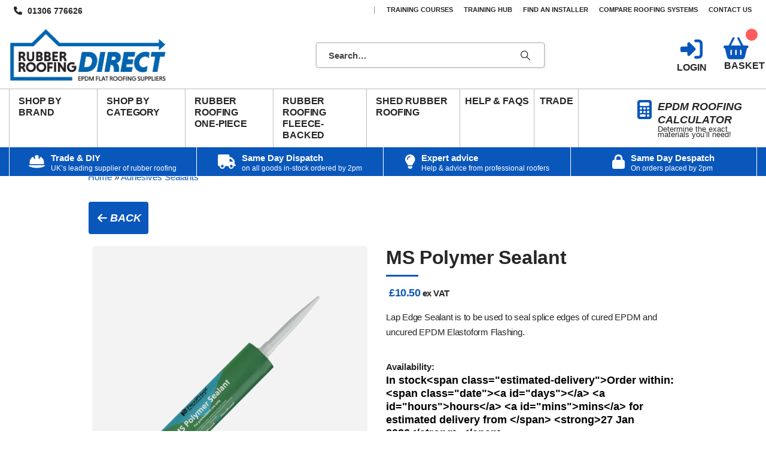

--- FILE ---
content_type: text/html; charset=UTF-8
request_url: https://www.rubberroofingdirect.co.uk/ms-polymer-sealant
body_size: 34677
content:
<!DOCTYPE html><html lang="en-GB" prefix="og: http://ogp.me/ns# fb: http://ogp.me/ns/fb# product: https://ogp.me/ns/product#" prefix="og: https://ogp.me/ns#"><head><script data-no-optimize="1">var litespeed_docref=sessionStorage.getItem("litespeed_docref");litespeed_docref&&(Object.defineProperty(document,"referrer",{get:function(){return litespeed_docref}}),sessionStorage.removeItem("litespeed_docref"));</script> <meta charset="UTF-8"><style id="litespeed-ccss">span.price{display:block;margin:0 0 1.714285714rem}.fa{font-family:var(--fa-style-family,"Font Awesome 6 Free");font-weight:var(--fa-style,900)}.fa,.fas{-moz-osx-font-smoothing:grayscale;-webkit-font-smoothing:antialiased;display:var(--fa-display,inline-block);font-style:normal;font-variant:normal;line-height:1;text-rendering:auto}.fas{font-family:"Font Awesome 6 Free"}.fa-pulse{-webkit-animation-name:fa-spin;animation-name:fa-spin;-webkit-animation-direction:var(--fa-animation-direction,normal);animation-direction:var(--fa-animation-direction,normal);-webkit-animation-duration:var(--fa-animation-duration,1s);animation-duration:var(--fa-animation-duration,1s);-webkit-animation-iteration-count:var(--fa-animation-iteration-count,infinite);animation-iteration-count:var(--fa-animation-iteration-count,infinite);-webkit-animation-timing-function:var(--fa-animation-timing,steps(8));animation-timing-function:var(--fa-animation-timing,steps(8))}@media (prefers-reduced-motion:reduce){.fa-pulse{-webkit-animation-delay:-1ms;animation-delay:-1ms;-webkit-animation-duration:1ms;animation-duration:1ms;-webkit-animation-iteration-count:1;animation-iteration-count:1}}@-webkit-keyframes fa-spin{0%{-webkit-transform:rotate(0deg);transform:rotate(0deg)}to{-webkit-transform:rotate(1turn);transform:rotate(1turn)}}@keyframes fa-spin{0%{-webkit-transform:rotate(0deg);transform:rotate(0deg)}to{-webkit-transform:rotate(1turn);transform:rotate(1turn)}}.fa-bars:before{content:"\f0c9"}.fa-lightbulb:before{content:"\f0eb"}.fa-lock:before{content:"\f023"}.fa-sign-in-alt:before{content:"\f2f6"}.fa-hard-hat:before{content:"\f807"}.fa-shopping-basket:before{content:"\f291"}.fa-phone:before{content:"\f095"}.fa-arrow-left:before{content:"\f060"}.fa-truck:before{content:"\f0d1"}.fa-calculator:before{content:"\f1ec"}.fa-times:before{content:"\f00d"}.fa-spinner:before{content:"\f110"}:host,:root{--fa-style-family-brands:"Font Awesome 6 Brands";--fa-font-brands:normal 400 1em/1 "Font Awesome 6 Brands"}:host,:root{--fa-font-regular:normal 400 1em/1 "Font Awesome 6 Free"}:host,:root{--fa-style-family-classic:"Font Awesome 6 Free";--fa-font-solid:normal 900 1em/1 "Font Awesome 6 Free"}.fas{font-weight:900}.container{--porto-container-width:1400px}:root{--porto-grid-gutter-width:20px;--porto-color-dark:#1d2127;--porto-primary-color:#1e6f9b;--porto-primary-color-inverse:#fff;--porto-secondary-color:#ffce00;--porto-secondary-color-inverse:#fff;--porto-tertiary-color:#ffce00;--porto-tertiary-color-inverse:#fff;--porto-quaternary-color:#383f48;--porto-quaternary-color-inverse:#fff;--porto-dark-color:#222529;--porto-dark-color-inverse:#fff;--porto-light-color:#fff;--porto-light-color-inverse:#222529;--porto-body-ff:"Open Sans";--porto-body-fw:400;--porto-body-fs:14px;--porto-body-lh:20px;--porto-body-color:#565656;--porto-body-color-light-5:#636363;--porto-alt-ff:"Shadows Into Light";--porto-alt-fw:400;--porto-menu-text-transform:uppercase;--porto-add-to-cart-ff:"Roboto Condensed";--porto-column-spacing:10px;--porto-res-spacing:10px;--porto-fluid-spacing:20px;--porto-container-spacing:10px;--porto-primary-dark-5:#1a6086;--porto-primary-dark-10:#165171;--porto-primary-dark-15:#12425b;--porto-primary-dark-20:#0e3246;--porto-primary-light-5:#237fb1;--porto-primary-light-7:#2485b9;--porto-primary-light-10:#278ec6;--porto-primary-inverse-dark-10:#e6e6e6;--porto-secondary-dark-5:#e6ba00;--porto-secondary-dark-10:#cca500;--porto-secondary-dark-15:#b39100;--porto-secondary-dark-20:#997c00;--porto-secondary-light-5:#ffd31a;--porto-secondary-light-7:#ffd524;--porto-secondary-light-10:#ffd833;--porto-secondary-inverse-dark-10:#e6e6e6;--porto-tertiary-dark-5:#e6ba00;--porto-tertiary-dark-10:#cca500;--porto-tertiary-dark-15:#b39100;--porto-tertiary-dark-20:#997c00;--porto-tertiary-light-5:#ffd31a;--porto-tertiary-light-7:#ffd524;--porto-tertiary-light-10:#ffd833;--porto-tertiary-inverse-dark-10:#e6e6e6;--porto-quaternary-dark-5:#2d333a;--porto-quaternary-dark-10:#22262c;--porto-quaternary-dark-15:#171a1d;--porto-quaternary-dark-20:#0c0d0f;--porto-quaternary-light-5:#444c57;--porto-quaternary-light-7:#48515d;--porto-quaternary-light-10:#4f5965;--porto-quaternary-inverse-dark-10:#e6e6e6;--porto-dark-dark-5:#17191c;--porto-dark-dark-10:#0b0c0e;--porto-dark-dark-15:#000;--porto-dark-dark-20:#000;--porto-dark-light-5:#2e3237;--porto-dark-light-7:#33373d;--porto-dark-light-10:#3a3f45;--porto-dark-inverse-dark-10:#e6e6e6;--porto-light-dark-5:#f3f3f3;--porto-light-dark-10:#e6e6e6;--porto-light-dark-15:#d9d9d9;--porto-light-dark-20:#ccc;--porto-light-light-5:#fff;--porto-light-light-7:#fff;--porto-light-light-10:#fff;--porto-light-inverse-dark-10:#0b0c0e;--porto-bgc:#fff;--porto-body-bg:#fff;--porto-color-price:#444;--porto-widget-bgc:#fbfbfb;--porto-title-bgc:#f5f5f5;--porto-widget-bc:#ddd;--porto-input-bc:rgba(0,0,0,.08);--porto-slide-bgc:#e7e7e7;--porto-heading-color:#222529;--porto-heading-light-8:#353a40;--porto-normal-bg:#fff;--porto-gray-bg:#dfdfdf;--porto-gray-1:#f4f4f4;--porto-gray-2:#e7e7e7;--porto-gray-3:#f4f4f4;--porto-gray-4:#ccc;--porto-gray-5:#e7e7e7;--porto-gray-6:#999;--porto-gray-7:#f4f4f4;--porto-gray-8:#f1f1f1;--porto-light-1:#fff;--porto-light-2:#fff;--porto-normal-bc:rgba(0,0,0,.06);--porto-label-bg1:rgba(255,255,255,.9)}h1{--porto-h1-ff:"Roboto Condensed";--porto-h1-fw:700;--porto-h1-fs:45px;--porto-h1-lh:44px;--porto-h1-ls:normal;--porto-h1-color:#2b2b2b}h2{--porto-h2-ff:"Roboto Condensed";--porto-h2-fw:400;--porto-h2-fs:25px;--porto-h2-lh:28px;--porto-h2-ls:normal;--porto-h2-color:#262626}#header .searchform{--porto-searchform-border-color:#878787;--porto-searchform-text-color:#777}#header{--porto-minicart-icon-color:#222529;--porto-header-link-color-regular:#222529;--porto-header-link-color-hover:#222529}li.menu-item,.sub-menu{--porto-mainmenu-popup-text-color-regular:#777;--porto-mainmenu-popup-text-color-hover:#777}li.menu-item{--porto-mainmenu-popup-text-hbg-color:#f4f4f4;--porto-submenu-item-bbw:0;--porto-submenu-item-lrp:15px}#header{--porto-header-top-link-fw:600}@media (max-width:575px){:root{--porto-mobile-fs-scale:.9286;--porto-body-fs:13px;--porto-body-lh:24px}h1{--porto-h1-fs:41.7857px;--porto-h1-lh:52.8px}h2{--porto-h2-fs:23.2143px;--porto-h2-lh:33.6px}}#header .logo{--porto-logo-mw:278px;--porto-sticky-logo-mw:80px}@media (min-width:992px) and (max-width:1419px){.container{--porto-container-width:960px}}@media (min-width:1420px){#header .logo{--porto-logo-mw:278px}}@media (max-width:991px){:root{--porto-res-spacing:20px}#header .logo{--porto-logo-mw:111px}}@media (max-width:767px){#header .logo{--porto-logo-mw:80px}}.col-lg-12,.col-md-6{width:100%;flex:0 0 auto}:root{--bs-blue:#0d6efd;--bs-indigo:#6610f2;--bs-purple:#6f42c1;--bs-pink:#d63384;--bs-red:#dc3545;--bs-orange:#fd7e14;--bs-yellow:#ffc107;--bs-green:#198754;--bs-teal:#20c997;--bs-cyan:#0dcaf0;--bs-white:#fff;--bs-gray:#6c757d;--bs-gray-dark:#343a40;--bs-primary:#1e6f9b;--bs-secondary:#ffce00;--bs-success:#47a447;--bs-info:#5bc0de;--bs-warning:#ed9c28;--bs-danger:#d2322d;--bs-light:#f8f9fa;--bs-dark:#1d2127;--bs-font-sans-serif:system-ui,-apple-system,"Segoe UI",Roboto,"Helvetica Neue",Arial,"Noto Sans","Liberation Sans",sans-serif,"Apple Color Emoji","Segoe UI Emoji","Segoe UI Symbol","Noto Color Emoji";--bs-font-monospace:SFMono-Regular,Menlo,Monaco,Consolas,"Liberation Mono","Courier New",monospace;--bs-gradient:linear-gradient(180deg,rgba(255,255,255,.15),rgba(255,255,255,0))}*,*:before,*:after{box-sizing:border-box}@media (prefers-reduced-motion:no-preference){:root{scroll-behavior:smooth}}body{margin:0;font-family:Open Sans,sans-serif;font-size:.875rem;font-weight:400;line-height:1.4286;color:#777;background-color:#fff;-webkit-text-size-adjust:100%}h1,h2{margin-top:0;margin-bottom:.5rem;font-weight:500;line-height:1.2}h1{font-size:calc(1.34375rem + 1.125vw)}@media (min-width:1200px){h1{font-size:2.1875rem}}h2{font-size:calc(1.3rem + .6vw)}@media (min-width:1200px){h2{font-size:1.75rem}}p{margin-top:0;margin-bottom:1rem}ul{padding-left:2rem}ul{margin-top:0;margin-bottom:1rem}ul ul{margin-bottom:0}strong{font-weight:bolder}small{font-size:.875em}a{color:#1e6f9b;text-decoration:none}img,svg{vertical-align:middle}th{text-align:inherit;text-align:-webkit-match-parent}tr,td,th{border-color:inherit;border-style:solid;border-width:0}label{display:inline-block}button{border-radius:0}input,button{margin:0;font-family:inherit;font-size:inherit;line-height:inherit}button{text-transform:none}button,[type=submit]{-webkit-appearance:button}::-moz-focus-inner{padding:0;border-style:none}::-webkit-datetime-edit-fields-wrapper,::-webkit-datetime-edit-text,::-webkit-datetime-edit-minute,::-webkit-datetime-edit-hour-field,::-webkit-datetime-edit-day-field,::-webkit-datetime-edit-month-field,::-webkit-datetime-edit-year-field{padding:0}::-webkit-inner-spin-button{height:auto}::-webkit-search-decoration{-webkit-appearance:none}::-webkit-color-swatch-wrapper{padding:0}::file-selector-button{font:inherit}::-webkit-file-upload-button{font:inherit;-webkit-appearance:button}summary{display:list-item}.img-thumbnail{padding:0;background-color:#fff;border:0 solid transparent;border-radius:0;max-width:100%;height:auto}.container{width:100%;padding-right:var(--bs-gutter-x,10px);padding-left:var(--bs-gutter-x,10px);margin-right:auto;margin-left:auto}@media (min-width:576px){.container{max-width:540px;--porto-flick-carousel-width:540px}}@media (min-width:768px){.container{max-width:720px;--porto-flick-carousel-width:720px}}@media (min-width:992px){.container{max-width:960px;--porto-flick-carousel-width:960px}}@media (min-width:1160px){.container{max-width:1140px;--porto-flick-carousel-width:1140px}}@media (min-width:1440px){.container{max-width:1400px;--porto-flick-carousel-width:1400px}}.row{--bs-gutter-x:20px;--bs-gutter-y:0;display:flex;flex-wrap:wrap;margin-top:calc(var(--bs-gutter-y)*-1);margin-right:calc(var(--bs-gutter-x)/-2);margin-left:calc(var(--bs-gutter-x)/-2)}.row>*{flex-shrink:0;max-width:100%;padding-right:calc(var(--bs-gutter-x)/2);padding-left:calc(var(--bs-gutter-x)/2);margin-top:var(--bs-gutter-y)}@media (min-width:768px){.col-md-6{width:50%}}@media (min-width:992px){.col-lg-12{width:100%}}.table>:not(caption)>*>*{padding:.5rem;background-color:var(--bs-table-bg);border-bottom-width:1px;box-shadow:inset 0 0 0 9999px var(--bs-table-accent-bg)}.btn{display:inline-block;font-weight:400;color:#777;text-align:center;vertical-align:middle;background-color:transparent;border:1px solid transparent;border-radius:0}.container{padding-left:10px;padding-right:10px}.fa{font-family:var(--fa-style-family,"Font Awesome 6 Free");font-weight:var(--fa-style,900)}.fa,.fas{-moz-osx-font-smoothing:grayscale;-webkit-font-smoothing:antialiased;display:var(--fa-display,inline-block);font-style:normal;font-variant:normal;line-height:1;text-rendering:auto}.fas{font-family:"Font Awesome 6 Free"}.fa-pulse{animation-name:fa-spin;animation-direction:var(--fa-animation-direction,normal);animation-duration:var(--fa-animation-duration,1s);animation-iteration-count:var(--fa-animation-iteration-count,infinite);animation-timing-function:var(--fa-animation-timing,steps(8))}@media (prefers-reduced-motion:reduce){.fa-pulse{animation-delay:-1ms;animation-duration:1ms;animation-iteration-count:1}}@keyframes fa-spin{0%{transform:rotate(0deg)}to{transform:rotate(360deg)}}.fa-bars:before{content:"\f0c9"}.fa-lightbulb:before{content:"\f0eb"}.fa-lock:before{content:"\f023"}.fa-sign-in-alt:before{content:"\f2f6"}.fa-hard-hat:before{content:"\f807"}.fa-shopping-basket:before{content:"\f291"}.fa-phone:before{content:"\f095"}.fa-arrow-left:before{content:"\f060"}.fa-truck:before{content:"\f0d1"}.fa-calculator:before{content:"\f1ec"}.fa-times:before{content:"\f00d"}.fa-spinner:before{content:"\f110"}:host,:root{--fa-style-family-brands:"Font Awesome 6 Brands";--fa-font-brands:normal 400 1em/1 "Font Awesome 6 Brands"}:host,:root{--fa-style-family-classic:"Font Awesome 6 Free";--fa-font-regular:normal 400 1em/1 "Font Awesome 6 Free"}:host,:root{--fa-style-family-classic:"Font Awesome 6 Free";--fa-font-solid:normal 900 1em/1 "Font Awesome 6 Free"}.fas{font-weight:900}.owl-carousel{display:none;width:100%;position:relative;z-index:1}button::-moz-focus-inner{padding:0;border:0}[class^=porto-icon-]:before{font-family:"porto";font-style:normal;font-weight:400;speak:none;display:inline-block;text-decoration:inherit;width:1em;margin-right:.1em;text-align:center;font-variant:normal;text-transform:none;line-height:1em;margin-left:.1em;-webkit-font-smoothing:antialiased;-moz-osx-font-smoothing:grayscale}.porto-icon-magnifier:before{content:"\e884"}@media (prefers-reduced-motion:no-preference){:root{scroll-behavior:auto}}html{direction:ltr;overflow-x:hidden;box-shadow:none!important;font-size:calc(16px*var(--porto-mobile-fs-scale,1))}body{font:var(--porto-body-fst,normal) var(--porto-body-fw,400) var(--porto-body-fs,14px)/var(--porto-body-lh,24px) var(--porto-body-ff),sans-serif;letter-spacing:var(--porto-body-ls,0);color:var(--porto-body-color)}.hide{display:none!important}.row:after,.row:before{content:none}input{max-width:100%}h1{font:var(--porto-h1-fst,normal) var(--porto-h1-fw,700) var(--porto-h1-fs,2.6em)/var(--porto-h1-lh,44px) var(--porto-h1-ff,var(--porto-body-ff)),sans-serif;color:var(--porto-h1-color,var(--porto-heading-color));letter-spacing:var(--porto-h1-ls,-.05em);margin-bottom:32px}h2{font:var(--porto-h2-fst,normal) var(--porto-h2-fw,700) var(--porto-h2-fs,2.2em)/var(--porto-h2-lh,40px) var(--porto-h2-ff,var(--porto-body-ff)),sans-serif;color:var(--porto-h2-color,var(--porto-heading-color));letter-spacing:var(--porto-h2-ls,-.05em);margin-bottom:32px}@media (max-width:575px){h2{line-height:40px}}p{margin:0 0 1.25rem}strong{font-weight:700}input::-webkit-inner-spin-button,input::-webkit-outer-spin-button{-webkit-appearance:none}input[type=text]{-webkit-appearance:none}input[type=text]{border:1px solid;outline:none;box-shadow:none;text-align:left;line-height:1.42857;padding:8px 12px;font-size:.85rem;vertical-align:middle;height:auto}input[type=checkbox]{margin-right:5px}[type=submit]{border:1px solid var(--porto-primary-color);color:#fff;padding:8px 10px;line-height:1.42857}img{max-width:100%;height:auto;-webkit-user-drag:none;-moz-user-drag:none}.img-thumbnail{position:relative}.img-thumbnail .inner{display:block;overflow:hidden;position:relative;backface-visibility:hidden;-webkit-transform:translate3d(0,0,0);transform:translate3d(0,0,0)}.btn{margin:0}.btn{padding:.533rem .933rem;font-size:.8rem;line-height:1.42857}button{border:1px solid #ccc}.button{display:inline-block;text-align:center;font-weight:400;vertical-align:middle;touch-action:manipulation;padding:8px 12px;white-space:nowrap;line-height:1.5}.button,[type=submit]{background-color:var(--porto-primary-color);border-color:var(--porto-primary-color);color:var(--porto-primary-color-inverse)}.btn i{display:inline-block;line-height:1}li{line-height:var(--porto-body-lh)}.has-ccols:not(.owl-loaded){display:flex;width:auto}.has-ccols{flex-wrap:wrap}.has-ccols.owl-carousel:not(.owl-loaded){flex-wrap:nowrap;overflow:hidden}.has-ccols>*{max-width:100%;flex:0 0 auto;width:var(--porto-cw,100%)}.owl-carousel.has-ccols:not(.owl-loaded)>*{position:relative}.ccols-1{--porto-cw:100%}.owl-carousel{margin-bottom:20px}.owl-carousel .img-thumbnail{max-width:100%}.owl-carousel .img-thumbnail img{width:100%}body a{outline:none!important}td,th{padding:8px}.fill{position:absolute;top:0;left:0;height:100%;width:100%;padding:0!important;margin:0!important;overflow:hidden}.accordion-menu .arrow,.star-rating{font-family:var(--fa-style-family-classic,"Font Awesome 6 Free");font-weight:900;-webkit-font-smoothing:antialiased;-moz-osx-font-smoothing:grayscale}.widget{margin-bottom:1.875rem;margin-top:1.875rem}.widget:first-child{margin-top:0}.star-rating{display:block;float:none;position:relative;font-size:11px;height:1em;line-height:1em;overflow:hidden;position:relative;width:6em;letter-spacing:.1em;text-align:left;white-space:nowrap}.star-rating:before{content:"\f005" "\f005" "\f005" "\f005" "\f005";float:left;left:0;position:absolute;top:0}.star-rating span{float:left;left:0;overflow:hidden;padding-top:1.5em;position:absolute;top:0}.star-rating span:before{color:#6a6a6d;content:"\f005" "\f005" "\f005" "\f005" "\f005";left:0;position:absolute;top:0}.entry-title{margin-top:0}@media (max-width:991px){.container{padding-left:var(--porto-fluid-spacing);padding-right:var(--porto-fluid-spacing)}}@keyframes menuFadeInDown{0%{opacity:.8;transform:translateY(-10px)}to{opacity:1;transform:translateY(0)}}@keyframes arrowFadeInDown{0%{opacity:.8;transform:translateY(-10px) rotate(-45deg)}to{opacity:1;transform:translateY(0) rotate(-45deg)}}.mega-menu{margin:0;padding:0;list-style:none}.mega-menu li.menu-item{display:block;position:relative;margin:0}.mega-menu li.menu-item>a{display:block;text-align:left;position:relative;margin-top:0;margin-bottom:0}.mega-menu ul.sub-menu{padding-left:0;list-style:none}.mega-menu{display:flex;flex-wrap:wrap}.mega-menu>li.menu-item>a{display:inline-block;font-size:.8571em;font-weight:700;line-height:20px;padding:9px 12px 8px;text-transform:var(--porto-menu-text-transform)}.mega-menu .popup{position:absolute;text-align:left;top:100%;margin:0;z-index:111;min-width:100%;line-height:20px;will-change:transform,top;font-size:.9em}.porto-narrow-sub-menu .menu-item{line-height:inherit}.porto-narrow-sub-menu{min-width:200px;padding:5px 0;box-shadow:0 5px 8px rgba(0,0,0,.15);border-top:0 solid var(--porto-primary-color);background:var(--porto-primary-color);z-index:10}.porto-narrow-sub-menu li.menu-item>a{color:#fff;padding:8px var(--porto-submenu-item-lrp,18px);border-bottom:var(--porto-submenu-item-bbw,1px) solid rgba(255,255,255,.2);white-space:nowrap}.porto-narrow-sub-menu li.menu-item:last-child>a{border-bottom-width:0}.mega-menu .popup{top:-3000px}.mega-menu .popup li.menu-item>a{-webkit-transform:translate3d(0,-5px,0);transform:translate3d(0,-5px,0)}.mega-menu>li.menu-item .popup{-webkit-transform:translate3d(0,-5px,0);transform:translate3d(0,-5px,0)}.accordion-menu{margin:0;padding:0;list-style:none;font-size:.9em}.accordion-menu ul.sub-menu>li,.accordion-menu>li{position:relative}.accordion-menu li.menu-item{margin:0}.accordion-menu li.menu-item>a{position:relative;display:block;outline:medium none;text-decoration:none;text-align:left;margin:1px 0 0;padding:5px 6px;line-height:25px;font-weight:700;font-family:inherit;font-size:inherit}.accordion-menu li.menu-item.has-sub>a{padding-right:33px}.accordion-menu ul.sub-menu{display:none;list-style:none;margin:0;padding:0 0 0 10px}.accordion-menu .arrow{position:absolute;right:5px;display:block;width:30px;text-align:center;vertical-align:top;z-index:10}.accordion-menu .arrow:before{content:"\f067"}#header .searchform-popup .search-toggle,#header .top-links>li.menu-item>a,.header-main .header-contact a{color:var(--porto-header-link-color-regular,#999)}#mini-cart .cart-subtotal,#mini-cart .minicart-icon{color:var(--porto-minicart-icon-color,#999)}#header .header-main .container{position:relative;display:table}#header .header-main .container>div{display:table-cell;position:relative;vertical-align:middle}#header .header-center,#header .header-left{text-align:left}#header .header-right{text-align:right}#header .header-main{position:relative}#header .header-main .container{min-height:68px}@media (max-width:575px){#header .header-main .container{min-height:43px}}#header .header-main .header-left{padding:27px 0}@media (max-width:991px){#header .header-main .header-left{padding:20px 0}}#header .header-main .header-center{padding:20px 15px;text-align:center}@media (max-width:991px){#header .header-main .header-center{padding:20px 0;text-align:left}}#header .header-main .header-right{padding:20px 0}#header .gap{font-weight:300;margin:0 10px;font-size:.95em;opacity:.8}#header .logo{margin:0;padding:0;min-width:80px;line-height:0;max-width:var(--porto-logo-mw)}#header .logo a{display:inline-block;max-width:100%}#header .logo img{display:none;color:transparent;max-width:100%;transform-origin:left center}#header .logo .standard-logo{display:inline-block}@media not all,only screen and (min-resolution:1.5dppx),only screen and (min-resolution:144dpi){#header .logo .standard-logo{display:none}#header .logo .retina-logo{display:inline-block}}#header .welcome-msg{display:inline-block;vertical-align:middle}#header .top-links{font-size:.7857em;display:inline-block;vertical-align:middle;margin-top:3px;margin-bottom:3px}#header .top-links>li.menu-item{margin-right:0}#header .top-links>li.menu-item>a{font-size:1em;font-weight:var(--porto-header-top-link-fw,400);padding:0 5px;line-height:26px}#header .top-links{white-space:nowrap}#header .top-links>li.menu-item{display:inline-block;float:left}#header .top-links>li.menu-item:after{content:"|";font-weight:300;position:relative;top:-1px;font-size:.95em;opacity:.8;margin:0 5px}#header .top-links>li.menu-item:last-child>a{padding-right:0}#header .top-links>li.menu-item:last-child:after{content:none}#header .searchform{display:inline-block;border:1px solid var(--porto-searchform-border-color,#ccc);line-height:38px;font-size:.8125rem;padding:0;vertical-align:middle}@media (max-width:991px){#header .searchform{border-width:5px;display:none;position:absolute;right:-25px;top:100%;margin-top:8px;z-index:1003;box-shadow:0 5px 8px rgba(0,0,0,.15)}}@media (max-width:375px){#header .searchform{right:-80px}}#header .searchform .searchform-fields{display:flex}#header .searchform .button-wrap,#header .searchform .text{display:block;text-align:left}#header .searchform .button-wrap{margin:0}#header .searchform button,#header .searchform input{background:0 0;border-radius:0;border:none;outline:none;box-shadow:none;margin-bottom:0;display:block;color:var(--porto-searchform-text-color,var(--porto-body-color))}#header .searchform input:-ms-input-placeholder{opacity:.7}#header .searchform input::-ms-input-placeholder{opacity:.7}#header .searchform button,#header .searchform input{height:40px}#header .searchform input{padding:0 15px;width:398px;font-size:inherit}@media (max-width:767px){#header .searchform input{width:280px}}@media (max-width:575px){#header .searchform input{width:234px}}@media (max-width:374px){#header .searchform input{width:200px}}@media (max-width:320px){#header .searchform input{width:190px}}#header .searchform input{border-right:1px solid var(--porto-searchform-border-color,#ccc)}#header .searchform-popup{display:inline-block;position:relative}#header .searchform-popup .search-toggle{display:none;text-align:center;position:relative;font-size:26px;vertical-align:middle}#header .searchform-popup .search-toggle:after{content:"";position:absolute;z-index:1000;display:none;left:50%;top:100%;margin-left:-11px;margin-top:-13px;width:22px;height:22px;border:11px solid transparent;border-bottom-color:inherit}@media (max-width:991px){#header .searchform-popup .search-toggle{display:inline-block}}@media (max-width:575px){#header .searchform-popup .searchform{border-width:3px;margin-top:6px}}#header .search-toggle .search-text{display:none;text-transform:uppercase;margin-left:5px}#header .header-contact{margin-top:5px;margin-bottom:5px;display:inline-flex;align-items:center;white-space:nowrap;font-size:.9em;vertical-align:middle}#header .header-contact i{display:inline-block}#mini-cart .cart-head,.main-menu-wrap .container{display:flex;align-items:center}#mini-cart{display:inline-block;position:relative;white-space:normal;vertical-align:middle}#mini-cart .cart-head{position:relative;justify-content:center;font-size:26px}#mini-cart .cart-head:before{content:"";position:absolute;top:100%;height:15px;left:0;width:100%;z-index:1}#mini-cart .cart-icon{position:relative}#mini-cart .cart-icon:after,#mini-cart.minicart-text .cart-head:after{content:"";border-width:1px 1px 0 0;border-color:var(--porto-title-bgc);border-style:solid;background:var(--porto-normal-bg);width:14px;height:14px;position:absolute;top:calc(100% + 1px);left:50%;margin-left:-7px;transform:rotate(-45deg);z-index:1004;display:none;animation:arrowFadeInDown .2s ease-out}#mini-cart.minicart-text .cart-icon:after{content:none}#mini-cart .minicart-icon{display:block;font-style:normal}#mini-cart .cart-popup{position:absolute;width:320px;-webkit-backface-visibility:hidden;z-index:1003;top:100%;margin-top:8px;right:0;padding:0;box-shadow:0 5px 8px rgba(0,0,0,.15);text-align:left;display:none;animation:menuFadeInDown .2s ease-out}@media (max-width:767px){#mini-cart .cart-popup{width:300px}}#mini-cart .widget_shopping_cart_content{padding:10px 15px 5px;font-weight:700;font-size:.8125rem;line-height:1.5;border-radius:0;background:var(--porto-normal-bg)}#mini-cart .cart-loading{height:64px;width:100%;background:transparent url(/wp-content/themes/porto/images/ajax-loader@2x.gif) no-repeat scroll center center/16px 16px;opacity:.6}#mini-cart .cart-subtotal{font-size:.54em;font-weight:600;text-align:left;line-height:1.2}#mini-cart.minicart-text .cart-price{display:block}.minicart-text .cart-icon{margin-right:.35em}#mini-cart .cart-items{--porto-badge-size:1.6em;position:absolute;right:calc(-1*var(--porto-badge-size)/2 + .2em);top:-.5em;font-size:.385em;font-weight:600;text-align:center;width:var(--porto-badge-size);height:var(--porto-badge-size);line-height:var(--porto-badge-size);border-radius:50%;overflow:hidden;color:#fff;background-color:#ff5b5b}#mini-cart .cart-items i{line-height:inherit}@media (max-width:991px){.main-menu-wrap{display:none}}.main-menu-wrap .menu-center{flex:1}.main-menu-wrap .mega-menu>li.menu-item>a{padding:10px 13px}#header .main-menu{text-align:left;background:0 0}@media (max-width:991px){#header .main-menu{display:none}}#header .main-menu>li.menu-item{margin:0 1px 0 0}#header .main-menu>li.menu-item:last-child{margin-right:0}#main-menu{position:relative}@media (max-width:991px){#header:not(.header-builder) .top-links{display:none}}@media (max-width:767px){#header:not(.header-builder) .gap{display:none}}#header .mobile-toggle{padding:7px 13px;text-align:center;display:none;font-size:13px;vertical-align:middle;margin:8px 0 8px 1em;line-height:20px;border-radius:.25rem}#header .mobile-toggle:first-child{margin-left:0}@media (max-width:991px){#header .mobile-toggle{display:inline-block}}#header .header-main .header-row{display:flex}#header .header-main .header-row>div{display:flex}.header-row{flex-flow:row nowrap;align-items:center;justify-content:space-between;width:100%}.header-row>div{align-items:center;max-height:100%;max-width:100%}.header-row .header-center,.header-row .header-left,.header-row .header-right{display:flex;flex-wrap:wrap}.header-row .header-left{margin-right:auto;justify-content:flex-start}.header-row .header-center{margin:0 auto;padding-left:15px;padding-right:15px;justify-content:center}.header-row .header-right{margin-left:auto;justify-content:flex-end}.searchform{position:relative}.searchform .live-search-list{font-size:14px;position:absolute;top:100%;right:0;width:100%;min-width:200px;z-index:112;max-height:0}#header .searchform .button-wrap .btn{display:flex;align-items:center;justify-content:center}.searchform .btn i{padding:0 .4rem}#side-nav-panel{position:fixed;height:100%;width:290px;top:0;bottom:0;font-size:14px;left:0;overflow-x:hidden;overflow-y:auto;z-index:9001;background-color:#1d1e20;color:#fff;-webkit-overflow-scrolling:touch;transform:translateX(-290px)}#side-nav-panel .accordion-menu>li.menu-item>a{text-transform:capitalize;letter-spacing:-.03em}#side-nav-panel .accordion-menu>li.menu-item a{font-weight:500;padding:14px 43px 14px 16px}#side-nav-panel .accordion-menu li.menu-item.has-sub>a{padding-right:43px}#side-nav-panel .accordion-menu .arrow{font-family:"porto";font-size:15px;height:53px;line-height:53px;top:0}#side-nav-panel .accordion-menu .arrow:before{content:"\e81c"}#side-nav-panel .accordion-menu li:not(:last-child){border-bottom:1px solid #242527}.side-nav-panel-close{position:fixed;opacity:0;visibility:hidden}.panel-overlay{opacity:0}#side-nav-panel .accordion-menu{font-size:1em}#side-nav-panel .accordion-menu .arrow{right:0;width:43px}#side-nav-panel .mobile-menu{font-size:1em}#side-nav-panel>.menu-wrap{padding-top:20px}.sidebar-overlay{display:none}.container:after,.container:before{content:none}.container .container{width:100%;padding-left:0;padding-right:0}.page-wrapper{position:relative;left:0}@media (max-width:767px){.page-wrapper{overflow:hidden}}@media (max-width:991px){.container{max-width:none}}.header-wrapper{position:relative}#main{position:relative;margin-left:auto;margin-right:auto;background:var(--porto-body-bg)}.main-content{padding-top:35px;padding-bottom:40px}.no-breadcrumbs .main-content{padding-top:20px}.tab-content h2{font-size:1.4286em;line-height:1.4;font-weight:400;margin-bottom:1.0714em}.tab-content *:last-child{margin-bottom:0}.welcome-msg{font-weight:600}#header .main-menu .popup{left:-15px}.price{line-height:1;font-weight:600;font-size:2.5714em}.price{color:var(--porto-color-price)}.product_title{font-size:2em;font-weight:600;margin-bottom:.5em;color:var(--porto-color-price)}.product-summary-wrap .summary,.product-summary-wrap .summary-before{margin-bottom:2rem}.product-summary-wrap .description{margin-bottom:1em}.product-summary-wrap .description p:last-child{margin-bottom:0}@media (max-width:767px){.product-summary-wrap .summary{margin-right:0}}.product-summary-wrap .single_add_to_cart_button{margin:0 .625rem .3125rem 0}.product-summary-wrap .single_add_to_cart_button:before{display:inline-block;content:"\e8ba";font-family:"Porto";margin-right:.5rem;font-size:1.2857em;line-height:1}@media (max-width:991px){.product-summary-wrap .single_add_to_cart_button{padding:0 1.4286em}}@media (max-width:575px){.product-summary-wrap .single_add_to_cart_button{padding:0 .7143em}}.product-summary-wrap .stock{font-weight:600;color:#4c4c4c;margin-bottom:0}.product-summary-wrap .product_meta{margin:1.2143em 0}.product-summary-wrap .product_meta span span{display:inline-block;font-weight:400;color:#777}.product-summary-wrap .price{color:var(--porto-heading-color)}.product_meta .product-stock,.product_meta .sku_wrapper{display:block;margin-bottom:.25rem}#product-tab .tab-content h2{margin-bottom:.7em}#product-tab .tab-content>h2:first-child{display:none}.summary-before{position:relative}@media (max-width:991px){.summary-before{margin-left:auto;margin-right:auto}}.summary-before .labels{position:absolute;line-height:1;color:#fff;font-weight:700;text-transform:uppercase;margin:0;z-index:7;top:.8em;left:.8em;margin-left:var(--porto-column-spacing)}.product-images{position:relative;margin-bottom:8px}.product-images .product-image-slider.owl-carousel{margin-bottom:0}.product-images .product-image-slider.owl-carousel .img-thumbnail{display:block}.product-image-slider.owl-carousel{margin-bottom:10px}.product-image-slider.owl-carousel .img-thumbnail{padding:0}.tab-content h2{font-size:1.4286em;line-height:1.4;font-weight:400;margin-bottom:1.0714em}.tab-content :last-child{margin-bottom:0}.single-product .product-summary-wrap .description p{font-size:1.1428em;line-height:1.6875;letter-spacing:-.015em}.single-product .product-summary-wrap .price{font:600 1.5rem/1 var(--porto-add-to-cart-ff),var(--porto-body-ff),sans-serif;letter-spacing:-.02em}.single-product .product_meta{clear:both;font-size:.8571em;font-weight:600;color:var(--porto-heading-color)}.single-product .product_meta span span{font-weight:400;color:#777}.single-product .entry-summary{position:relative}.single-product .product_title{font-size:1.875rem;line-height:1.2;color:var(--porto-heading-color);letter-spacing:-.01em;font-weight:700;margin-bottom:2px}.single_add_to_cart_button{height:3rem!important;padding:0 2em;margin-bottom:5px;overflow:hidden;text-transform:uppercase;font-size:1em;letter-spacing:-.015em;font-weight:700;line-height:3rem;border:none}.single_add_to_cart_button{font-family:var(--porto-add-to-cart-ff,var(--porto-body-ff)),sans-serif;background:var(--porto-heading-color);color:var(--porto-body-bg)}.widget_shopping_cart{color:var(--porto-body-color)}p{line-height:20px}#header .searchform{border-radius:25px;line-height:40px}#header .searchform .live-search-list{left:15px;right:46px;width:auto}#header .searchform input{border-radius:20px 0 0 20px;padding:0 15px 0 20px}#header .searchform button{border-radius:0 20px 20px 0;padding:0 16px 0 13px}#header .searchform button{font-size:16px;padding:0 15px}@media (min-width:768px) and (max-width:1419px){#header .searchform input{width:318px}}@media (min-width:992px){#header .header-main .logo img{-webkit-transform:scale(1);transform:scale(1)}}.header-right .header-minicart>*:not(:first-child),.header-main .header-right>div>*:not(:first-child){margin-left:.875rem}@media (max-width:991px){#header .header-contact{display:none}}#header .header-minicart{white-space:nowrap}@media (max-width:991px){#header .header-main .header-center{flex:1;justify-content:flex-end}}#header .mobile-toggle{padding-left:11px;padding-right:11px}.mega-menu>li.menu-item{margin-right:2px}#header .mobile-toggle{margin-right:.25rem}@media (max-width:1159px){.mega-menu>li.menu-item>a{padding:9px 9px 8px}}input[type=text]{background-color:#fff;color:#777;border-color:var(--porto-input-bc)}.star-rating:before{color:rgba(0,0,0,.16)}.product-images .product-image-slider.owl-carousel .img-thumbnail{padding-right:1px;padding-left:1px}.product-images .img-thumbnail .inner{border:1px solid #f4f4f4}body{background-color:#fff}.header-wrapper{background-color:#fff}#header .header-main{background-color:transparent}#main{background-color:#fff}@media (min-width:768px){#main.main-boxed{max-width:700px}}@media (min-width:992px){#main.main-boxed{max-width:940px}#main.main-boxed .container{max-width:920px}}@media (min-width:1420px){#main.main-boxed{max-width:1380px}#main.main-boxed .container{max-width:1360px}}#header .searchform{background:#fff;border-color:#878787}#header,#header .top-links>li.menu-item:before{color:#777}#header .top-links>li.menu-item:after{content:none}.main-menu-wrap{background-color:transparent;padding:0}#header .main-menu>li.menu-item>a{font-family:Poppins,sans-serif;font-size:12px;font-weight:700;line-height:20px;letter-spacing:-.12px;color:#fff;padding:15px 20px}#header .porto-narrow-sub-menu a{font-family:Open Sans,sans-serif;font-size:12px;font-weight:600;line-height:18px}#header .main-menu .narrow ul.sub-menu{background-color:#fff}#header .main-menu .narrow li.menu-item>a{color:#777;border-bottom-color:#f3f3f3}#header .searchform input:-ms-input-placeholder{color:#777}#header .searchform input::-ms-input-placeholder{color:#777}#header .searchform button{color:#606669}#header .searchform-popup .search-toggle:after{border-bottom-color:#006fa6}@media (max-width:991px){#header .searchform{border-color:#006fa6}}#header .mobile-toggle{color:#3d7cb5;background-color:transparent;font-size:20px}#header .mobile-toggle:first-child{padding-left:1px}@media (max-width:1419px){#header .main-menu>li.menu-item>a{padding:12px 15px}}#mini-cart .cart-popup{border:1px solid #fff}#mini-cart .cart-icon:after,#mini-cart.minicart-text .cart-head:after{border-color:#fff}#side-nav-panel{background-color:#1d2127}#side-nav-panel .accordion-menu li.menu-item.active>a{background-color:#282e36}#side-nav-panel,#side-nav-panel .accordion-menu{color:#fff}#side-nav-panel .accordion-menu li.menu-item>a,#side-nav-panel .accordion-menu li.menu-item>.arrow{color:#fff}#side-nav-panel::-webkit-scrollbar{width:5px}#side-nav-panel::-webkit-scrollbar-thumb{border-radius:0;background:rgba(204,204,204,.5)}#side-nav-panel .accordion-menu li.menu-item.active>a{color:#fff}#side-nav-panel .accordion-menu li.menu-item.active>a{background-color:#f5f5f5}.popup .sub-menu{text-transform:uppercase}.stock{color:#1e6f9b}#header{border-top:3px solid #1e6f9b}.product-images .img-thumbnail .inner,.product-images .img-thumbnail .inner img{-webkit-transform:none;transform:none}.sticky-product{position:fixed;top:0;left:0;width:100%;z-index:100;background-color:#fff;box-shadow:0 3px 5px rgba(0,0,0,.08);padding:15px 0}.sticky-product .container{display:-ms-flexbox;display:flex;-ms-flex-align:center;align-items:center;-ms-flex-wrap:wrap;flex-wrap:wrap}.sticky-product .sticky-image{max-width:60px;margin-right:15px}.sticky-product .add-to-cart{-ms-flex:1;flex:1;text-align:right;margin-top:5px}.sticky-product .product-name{font-size:16px;font-weight:600;line-height:inherit;margin-bottom:0}.sticky-product .sticky-detail{line-height:1.5;display:-ms-flexbox;display:flex}.sticky-product .star-rating{margin:5px 15px;font-size:1em}.sticky-product .availability{padding-top:2px}.sticky-product .sticky-detail .price{font-family:Roboto Condensed,Roboto Condensed,sans-serif;font-weight:400;margin-bottom:0;font-size:1.3em;line-height:1.5}@media (max-width:992px){.sticky-product .container{padding-left:var(--porto-grid-gutter-width);padding-right:var(--porto-grid-gutter-width)}}@media (max-width:767px){.sticky-product{display:none}}.header-right ul{list-style:none;display:-webkit-box;display:-moz-box;display:-ms-flexbox;display:-webkit-flex;-webkit-flex-wrap:wrap;-moz-flex-wrap:wrap;-ms-flex-wrap:wrap;flex-wrap:wrap;padding-left:0}.welcome-msg .contact li{padding:8px}@media (max-width:991px){.header-right ul{font-family:"Roboto Condensed",sans-serif}#header .header-subnav .gap{display:none}#header .header-subnav .top-links,.header-right .contact{display:none!important}.header-right{text-align:center!important}.welcome-msg{float:none!important}}.mega-menu .popup{display:none!important;top:0!important}td{width:25%}.mega-menu .menu-item a{padding-left:9px!important;padding-right:9px!important}.main-menu-wrap{border-top:1px solid #323232!important;border-bottom:1px solid #323232!important}#main-menu{background:unset!important;height:40px!important}#main-menu .menu-item a{color:#1e6f9b!important;padding-top:11px!important}#main-menu .menu-item.active a{color:#fff!important}#header{border:0!important}.cart-subtotal{margin-left:10px!important}.cart-subtotal{color:#1e6f9b!important;font-weight:700!important;font-size:12px!important}.cart-head{margin-left:20px!important}.cart-icon{background:#1e6f9b!important;width:40px!important;height:40px!important}.cart-price{color:#c8c8c8!important;font-weight:100}.header-minicart{position:relative!important;display:inline-block!important}#mini-cart{position:relative!important;display:inline-block;margin-left:5px}#main-menu .sub-menu .menu-item a{color:#505050!important;height:unset!important;padding-top:10px!important}.sub-menu li{margin-left:5px!important;margin-right:5px!important;width:15%!important}.popup .sub-menu a{font-size:14px!important}.welcome-msg{float:left}.welcome-msg i{margin-right:5px}#header .header-main .header-right{flex:unset!important}.header-left{padding-top:0!important;padding-bottom:0!important;margin-right:30px!important}.header-center{margin:0!important;max-width:700px!important}.header-center .searchform{border-radius:0!important;border:1px solid #e6e6e6!important}#side-nav-panel .menu-wrap ul.accordion-menu li,.header-center,.header-center .searchform-fields .text{width:100%!important}.button-wrap{background:#1e6f9b!important}.header-contact a i{margin:1px!important;color:#fff}#mini-cart .cart-icon{padding-top:6px!important;padding-right:5px!important}.header-center .btn.btn-special{color:#fff!important}.woocommerce-product-attributes-item.woocommerce-product-attributes-item--dimensions{display:none!important}.woocommerce-page .porto-block{margin:20px}.single_add_to_cart_button{background:#ffce00!important;color:#282828!important;font-weight:700!important;padding-top:0!important}.woocommerce-Price-amount.amount{font-weight:900!important}.woocommerce-price-suffix{font-weight:900!important;font-size:12px!important}@media (min-width:576px){#main,.container{min-width:540px!important;max-width:540px!important}}@media (min-width:768px){#main,.container{min-width:720px!important;max-width:720px!important}}@media (min-width:992px){#main,.container{min-width:960px!important;max-width:960px!important}}@media (min-width:1220px){#main,.container{min-width:1180px!important;max-width:1180px!important}}@media (min-width:1440px){#main,.container{min-width:1380px!important;max-width:1380px!important}}.searchform-fields{border:1px solid #000!important}.searchform-fields input{font-weight:900!important;font-size:15px!important}.button-wrap{background:#000!important}.main-menu-wrap{height:48px!important}.menu-center{max-height:100%!important}#main-menu li.menu-item.active{background-color:#1e6f9b!important}#header .sub-menu li.active,#main-menu li.menu-item.active a{background-color:unset!important}#main-menu .menu-item a{height:unset!important}body.single-product .row{margin-left:0;margin-right:0}p{font-family:"Open Sans",sans-serif;font-weight:400;font-style:normal;font-size:15px;line-height:22px}body:not(.post-type-archive) a.button:not(.viewcart-style-2),body:not(.post-type-archive) button.button:not(.viewcart-style-2),body:not(.tax-product_cat) a.button:not(.viewcart-style-2),body:not(.tax-product_cat) button.button:not(.viewcart-style-2){background:linear-gradient(180deg,#a8e51a,#71bf15)!important;border:0;color:#fff!important;border-radius:4px!important;padding:12px 20px!important;font-family:"Roboto Condensed",sans-serif;font-weight:600;font-style:normal;font-size:20px;line-height:24px;text-transform:uppercase;min-width:191px;letter-spacing:normal;height:auto;text-decoration:none}@media (max-width:1024px){body:not(.post-type-archive) a.button:not(.viewcart-style-2),body:not(.post-type-archive) button.button:not(.viewcart-style-2),body:not(.tax-product_cat) a.button:not(.viewcart-style-2),body:not(.tax-product_cat) button.button:not(.viewcart-style-2){min-width:auto!important}}body:not(.post-type-archive) a.button.fill.fixedButton,body:not(.tax-product_cat) a.button.fill.fixedButton{position:fixed;top:auto;left:auto;right:calc(-405.44px/2.5);bottom:50%;margin-bottom:-72px;z-index:9000;min-height:auto;height:max-content!important;background:#0a57bc!important;padding:20px!important;font-family:"Roboto Condensed",sans-serif;font-weight:600;font-style:normal;font-size:26px;line-height:26px;text-transform:uppercase;transform:rotate(-90deg);text-decoration:none}body:not(.post-type-archive) a.button.fill.fixedButton i,body:not(.tax-product_cat) a.button.fill.fixedButton i{font-size:32px;line-height:32px;padding-right:10px}@media (max-width:950px){body:not(.post-type-archive) a.button.fill.fixedButton,body:not(.tax-product_cat) a.button.fill.fixedButton{display:none}}a.button.fill.fixedButton{font-family:"Roboto Condensed",sans-serif;font-weight:600;font-style:normal;text-transform:uppercase}a.button.fill.fixedButton{position:fixed;top:auto;left:auto;right:calc(-405.44px/2.5);bottom:50%;margin-bottom:-72px;z-index:9000;min-height:auto;height:max-content!important;background:#0a57bc!important;padding:20px!important;font-size:26px;line-height:26px;transform:rotate(-90deg);text-decoration:none}a.button.fill.fixedButton i{font-size:32px;line-height:32px;padding-right:10px}@media (max-width:950px){a.button.fill.fixedButton{display:none}}body,header .header-main .searchform .button-wrap button i{color:#262626}#main{max-width:100%!important;min-width:100%!important}#side-nav-panel ul.mobile-menu li{background-color:#0a57bc}#header .mobile-toggle{color:#0a57bc}#side-nav-panel ul.mobile-menu li.has-sub span.arrow{color:#fff}.header-wrapper{z-index:9042}#header .header-minicart{white-space:normal}#header .searchform .text{-webkit-box-flex:1!important;-moz-box-flex:1!important;-webkit-flex:1!important;-ms-flex:1!important;flex:1!important}#mini-cart .cart-popup{z-index:9002!important}header .header-minicart .mini-cart .cart-icon:after,header .main-menu-wrap #main-menu .menu-center ul.main-menu li:before{display:none!important}header .container{max-width:1680px!important;padding:0 15px!important}header .header-main{border-bottom:1px solid #bbb}header .header-main .container{display:-webkit-box;display:-moz-box;display:-ms-flexbox;display:-webkit-flex;display:flex;-webkit-justify-content:space-between;-moz-justify-content:space-between;-ms-justify-content:space-between;justify-content:space-between;-ms-flex-pack:space-between}header .header-main .container>div{-webkit-flex-basis:25%!important;-moz-flex-basis:25%!important;-ms-flex-basis:25%!important;flex-basis:25%!important}@media (max-width:991px){header .header-main .container>div.header-left{-webkit-flex-basis:50%!important;-moz-flex-basis:50%!important;-ms-flex-basis:50%!important;flex-basis:50%!important}}@media (max-width:689px){header .header-main .container>div.header-left{margin-right:auto!important}}header .header-main .container>div.header-center{-webkit-flex-basis:50%!important;-moz-flex-basis:50%!important;-ms-flex-basis:50%!important;flex-basis:50%!important}@media (max-width:1070px){header .header-main .container>div.header-center{-webkit-flex-basis:40%!important;-moz-flex-basis:40%!important;-ms-flex-basis:40%!important;flex-basis:40%!important}}@media (max-width:991px){header .header-main .container>div.header-center{-webkit-flex-basis:30%!important;-moz-flex-basis:30%!important;-ms-flex-basis:30%!important;flex-basis:30%!important}}@media (max-width:689px){header .header-main .container>div.header-center{-webkit-box-flex:unset!important;-moz-box-flex:unset!important;-webkit-flex:unset!important;-ms-flex:unset!important;flex:unset!important;display:-webkit-box;display:-moz-box;display:-ms-flexbox;display:-webkit-flex;display:flex;width:50px!important}}@media (max-width:575px){header .header-main .container>div.header-center,header .header-main .container>div.header-center .searchform-popup .search-toggle{position:initial!important}header .header-main .container>div.header-center .searchform-popup{display:block!important;position:initial!important}header .header-main .container>div.header-center .searchform-popup .search-toggle:after{display:none!important}header .header-main .container>div.header-center .searchform-popup form.searchform{left:0!important;right:0!important;max-width:100%!important;width:100%!important;margin-top:0!important}header .header-main .container>div.header-center .searchform-popup form.searchform input[type=text]{width:100%!important}}header .header-main .container>div.header-center .searchform input[name=s]{border-radius:0!important;border-right:0!important}header .header-main .container>div.header-center .searchform .searchform-fields{border:1px solid #bbb!important;box-shadow:2px 2px 5px 0 rgba(0,0,0,.05)!important}header .header-main .container>div.header-right{-webkit-box-flex:1!important;-moz-box-flex:1!important;-webkit-flex:1!important;-ms-flex:1!important;flex:1!important}@media (max-width:991px){header .header-main .container>div.header-right{-webkit-flex-basis:10%!important;-moz-flex-basis:10%!important;-ms-flex-basis:10%!important;flex-basis:10%!important}}@media (max-width:575px){header .header-main .container>div{-webkit-flex-basis:auto!important;-moz-flex-basis:auto!important;-ms-flex-basis:auto!important;flex-basis:auto!important}}@media (max-width:990px){header .header-main .container{-webkit-flex-wrap:wrap;-moz-flex-wrap:wrap;-ms-flex-wrap:wrap;flex-wrap:wrap}}@media (max-width:689px){header .header-main .container{-webkit-justify-content:flex-end;-moz-justify-content:flex-end;-ms-justify-content:flex-end;justify-content:flex-end;-ms-flex-pack:flex-end}}@media (max-width:400px){header .header-main .container{-webkit-flex-wrap:nowrap;-moz-flex-wrap:nowrap;-ms-flex-wrap:nowrap;flex-wrap:nowrap;padding:0 5px!important}}header .header-main .header-left{-webkit-flex-basis:20%!important;-moz-flex-basis:20%!important;-ms-flex-basis:20%!important;flex-basis:20%!important;margin-right:0!important;flex:none!important}header .header-main .header-left .logo img{width:278px;max-width:100%!important;height:auto}@media (max-width:991px){header .header-main .header-left{-webkit-flex-basis:50%!important;-moz-flex-basis:50%!important;-ms-flex-basis:50%!important;flex-basis:50%!important}header .header-main .header-left a.mobile-toggle{font-size:26px!important}header .header-main .header-left .logo{max-width:225px!important}}@media (max-width:767px){header .header-main .header-left{-webkit-flex-wrap:nowrap;-moz-flex-wrap:nowrap;-ms-flex-wrap:nowrap;flex-wrap:nowrap}header .header-main .header-left .logo img{width:220px;max-width:none!important}}@media (max-width:600px){header .header-main .header-left .logo img{width:140px;object-fit:cover;object-position:top;height:40px;max-width:none!important}}header .header-main .header-center{-webkit-flex-basis:60%!important;-moz-flex-basis:60%!important;-ms-flex-basis:60%!important;flex-basis:60%!important;padding:0!important}@media (max-width:991px){header .header-main .header-center{-webkit-flex-basis:30%!important;-moz-flex-basis:30%!important;-ms-flex-basis:30%!important;flex-basis:30%!important}}header .header-main .header-right{-webkit-flex-basis:20%!important;-moz-flex-basis:20%!important;-ms-flex-basis:20%!important;flex-basis:20%!important;margin-left:0!important;padding:10px 0!important}@media (max-width:1070px){header .header-main .header-right{-webkit-flex-basis:40%!important;-moz-flex-basis:40%!important;-ms-flex-basis:40%!important;flex-basis:40%!important}}@media (max-width:991px){header .header-main .header-right{-webkit-flex-basis:11%!important;-moz-flex-basis:11%!important;-ms-flex-basis:11%!important;flex-basis:11%!important}}@media (max-width:400px){header .header-main .header-right .header-minicart{display:flex!important;display:-webkit-box;display:-moz-box;display:-ms-flexbox;display:-webkit-flex;-webkit-flex-wrap:nowrap;-moz-flex-wrap:nowrap;-ms-flex-wrap:nowrap;flex-wrap:nowrap}}@media (max-width:991px){header .header-main{border-bottom:1px solid #262626}}header .header-main .searchform{border-radius:4px!important}header .header-main .searchform .searchform-fields{border-color:#bbb!important;border-radius:4px}header .header-main .searchform .button-wrap{background:0 0!important}header .header-main .searchform .text{-webkit-box-flex:1!important;-moz-box-flex:1!important;-webkit-flex:1!important;-ms-flex:1!important;flex:1!important}header .header-main .header-contact{padding-right:10px}header .header-main .header-contact ul{-webkit-flex-wrap:wrap;-moz-flex-wrap:wrap;-ms-flex-wrap:wrap;flex-wrap:wrap;margin-bottom:0;width:auto;max-width:100%;padding-left:0}header .header-main .header-contact ul,header .header-main .header-contact ul li,header .header-minicart .mini-cart .cart-head{display:-webkit-box;display:-moz-box;display:-ms-flexbox;display:-webkit-flex;display:flex}header .header-main .header-contact ul li,header .header-main .header-contact ul li a{-webkit-flex-wrap:wrap;-moz-flex-wrap:wrap;-ms-flex-wrap:wrap;flex-wrap:wrap;-webkit-justify-content:center;-moz-justify-content:center;-ms-justify-content:center;justify-content:center;-ms-flex-pack:center}header .header-main .header-contact ul li{max-width:100px}header .header-main .header-contact ul li a{font-family:"Roboto Condensed",sans-serif;font-weight:600;font-style:normal;font-size:16px;line-height:19px;color:#262626;display:-webkit-box;display:-moz-box;display:-ms-flexbox;display:-webkit-flex;display:flex;text-align:center;text-transform:uppercase}header .header-main .header-contact ul li a i,header .header-minicart .mini-cart .cart-icon i{background:#0a57bc;-webkit-background-clip:text;-webkit-text-fill-color:transparent;font-size:37px;line-height:38px}header .header-main .header-contact ul li a i{color:#0a57bc;width:100%}@media (max-width:990px){header .header-main .header-contact ul li a{font-size:13px;line-height:16px}header .header-main .header-contact ul li a i{font-size:18px;line-height:22px}}@media (max-width:991px){header .header-main .header-contact ul li{padding-left:0}}@media (max-width:990px){header .header-main .header-contact ul li{max-width:90px}}@media (max-width:575px){header .header-main .header-contact ul li{max-width:68px}}@media (max-width:450px){header .header-main .header-contact ul li{padding:0 5px}header .header-main .header-contact ul li a i{font-size:22px;line-height:24px;margin:0!important}}@media (max-width:767px){header .header-main{margin-top:-10px}}header .header-minicart{white-space:normal;width:100%}header .header-minicart .mini-cart{margin-left:0!important;width:55px;margin-top:10px}header .header-minicart .mini-cart .cart-head{min-width:auto;margin-left:auto!important}header .header-minicart .mini-cart .cart-head{-webkit-flex-wrap:wrap;-moz-flex-wrap:wrap;-ms-flex-wrap:wrap;flex-wrap:wrap}header .header-minicart .mini-cart .cart-icon{width:auto!important;height:auto!important;background-color:transparent!important;padding-top:0!important;padding-right:0!important;padding-bottom:0!important}header .header-minicart .mini-cart .cart-icon i{color:#0a57bc!important}@media (max-width:990px){header .header-minicart .mini-cart .cart-icon i{font-size:18px;line-height:22px}}header .header-minicart .mini-cart .cart-icon .minicart-icon{width:auto!important;height:auto!important;border:0!important;background-color:#0a57bc;color:#0a57bc}header .header-minicart .mini-cart .cart-icon .minicart-icon:before{content:""!important;width:auto!important;height:auto!important;border-radius:0!important;left:auto!important;top:auto!important;margin-left:auto!important;border:0!important;position:initial!important}header .header-minicart .mini-cart .cart-subtotal{width:100%;margin-left:0!important}header .header-minicart .mini-cart .cart-subtotal,header .header-minicart .mini-cart .cart-subtotal .cart-price{font-family:"Roboto Condensed",sans-serif;font-weight:600;font-style:normal;font-size:16px!important;line-height:19px!important;color:#262626!important;text-align:center!important}@media (max-width:990px){header .header-minicart .mini-cart .cart-subtotal,header .header-minicart .mini-cart .cart-subtotal .cart-price{font-size:13px!important;line-height:16px!important}}header .header-minicart .cart-items{font-size:16px!important;line-height:20px!important;border-radius:50%!important;width:20px!important;height:20px!important}@media (max-width:990px){header .header-minicart .cart-items{font-size:13px!important;line-height:16px!important;border-radius:50%!important;width:16px!important;right:0!important;height:16px!important}}header .main-menu-wrap,header .main-menu-wrap #main-menu .menu-center ul.main-menu{display:-webkit-box;display:-moz-box;display:-ms-flexbox;display:-webkit-flex;display:flex;-webkit-flex-wrap:wrap;-moz-flex-wrap:wrap;-ms-flex-wrap:wrap;flex-wrap:wrap}header .main-menu-wrap{max-width:1680px;margin:0 auto;-webkit-align-items:center;-moz-align-items:center;-ms-align-items:center;align-items:center;border-top:0!important;border-bottom:0!important;height:auto!important;padding:0 15px}header .main-menu-wrap #main-menu{-webkit-flex-basis:70%;-moz-flex-basis:70%;-ms-flex-basis:70%;flex-basis:70%;height:auto!important;width:auto!important;margin-left:0;margin-right:0;max-width:none!important;padding:0!important;min-width:auto!important}header .main-menu-wrap #main-menu .menu-center{height:100%}header .main-menu-wrap #main-menu .menu-center ul.main-menu{height:100%}header .main-menu-wrap #main-menu .menu-center ul.main-menu li{max-height:none!important;border-left:1px solid #bbb;padding-top:10px!important;padding-bottom:10px!important;height:auto!important;max-width:146px}header .main-menu-wrap #main-menu .menu-center ul.main-menu li:first-of-type{max-width:100px}header .main-menu-wrap #main-menu .menu-center ul.main-menu li:nth-child(5),header .main-menu-wrap #main-menu .menu-center ul.main-menu li:nth-child(6){max-width:155px}header .main-menu-wrap #main-menu .menu-center ul.main-menu li.menu-section-title{display:none}header .main-menu-wrap #main-menu .menu-center ul.main-menu li.menu-item a{font-family:"Roboto Condensed",sans-serif;font-weight:600;font-style:normal;font-size:16px;line-height:19px;color:#262626!important;padding-left:0!important;padding-right:0!important;padding-bottom:0!important;white-space:normal}header .main-menu-wrap #main-menu .menu-center ul.main-menu li.menu-item>a{padding-top:0!important;padding-left:0!important;padding-right:0!important}header .main-menu-wrap #main-menu .menu-center ul.main-menu li.menu-item.has-sub>a,header .main-menu-wrap #main-menu .menu-center ul.main-menu li.menu-item.menu-item-has-children>a{padding-left:15px!important;padding-right:15px!important}header .main-menu-wrap #main-menu .menu-center ul.main-menu li.menu-item.has-sub>a:after,header .main-menu-wrap #main-menu .menu-center ul.main-menu li.menu-item.menu-item-has-children>a:after{position:absolute;inset:auto}header .main-menu-wrap #main-menu .menu-center ul.main-menu li.menu-item.has-sub .popup,header .main-menu-wrap #main-menu .menu-center ul.main-menu li.menu-item.menu-item-has-children .popup{left:-15px!important;min-width:auto!important}header .main-menu-wrap #main-menu .menu-center ul.main-menu li.menu-item.has-sub ul.sub-menu,header .main-menu-wrap #main-menu .menu-center ul.main-menu li.menu-item.menu-item-has-children ul.sub-menu{padding:15px;min-width:225px;max-width:100%}header .main-menu-wrap #main-menu .menu-center ul.main-menu li.menu-item.has-sub ul.sub-menu li,header .main-menu-wrap #main-menu .menu-center ul.main-menu li.menu-item.menu-item-has-children ul.sub-menu li{border-left:0;position:relative;padding-top:6px!important;padding-bottom:8px!important;padding-left:10px;max-width:none;width:100%!important}header .main-menu-wrap #main-menu .menu-center ul.main-menu li.menu-item.has-sub ul.sub-menu li:before,header .main-menu-wrap #main-menu .menu-center ul.main-menu li.menu-item.menu-item-has-children ul.sub-menu li:before{content:"";font-family:"Font Awesome 5 Free";font-weight:600;color:#0a57bc;font-size:16px;line-height:16px;position:absolute;left:0;top:auto;bottom:auto;display:block!important}header .main-menu-wrap #main-menu .menu-center ul.main-menu li.menu-item.has-sub ul.sub-menu li>a,header .main-menu-wrap #main-menu .menu-center ul.main-menu li.menu-item.menu-item-has-children ul.sub-menu li>a{font-family:"Roboto Condensed",sans-serif;font-style:normal;font-weight:600!important;font-size:16px!important;line-height:18px!important;color:#262626!important}header .main-menu-wrap #main-menu .menu-center ul.main-menu li.menu-item.has-sub ul.sub-menu li:nth-last-of-type(2),header .main-menu-wrap #main-menu .menu-center ul.main-menu li.menu-item.menu-item-has-children ul.sub-menu li:nth-last-of-type(2){border-right:0!important}header .main-menu-wrap #main-menu .menu-center ul.main-menu li.menu-item.has-sub ul.sub-menu li:last-of-type,header .main-menu-wrap #main-menu .menu-center ul.main-menu li.menu-item.menu-item-has-children ul.sub-menu li:last-of-type{border-right:0}header .main-menu-wrap #main-menu .menu-center ul.main-menu li.menu-item.has-sub.just-images-menu-items ul.sub-menu li,header .main-menu-wrap #main-menu .menu-center ul.main-menu li.menu-item.menu-item-has-children.just-images-menu-items ul.sub-menu li{max-width:none;width:100%!important;height:56px!important;background-size:contain;background-repeat:no-repeat;background-position:center;padding-top:0!important;padding-bottom:0!important;padding-left:0!important;margin-left:0!important;margin-bottom:10px}header .main-menu-wrap #main-menu .menu-center ul.main-menu li.menu-item.has-sub.just-images-menu-items ul.sub-menu li:before,header .main-menu-wrap #main-menu .menu-center ul.main-menu li.menu-item.menu-item-has-children.just-images-menu-items ul.sub-menu li:before{display:none!important}header .main-menu-wrap #main-menu .menu-center ul.main-menu li.menu-item.has-sub.just-images-menu-items ul.sub-menu li a:not([class*=megamenutitle]),header .main-menu-wrap #main-menu .menu-center ul.main-menu li.menu-item.menu-item-has-children.just-images-menu-items ul.sub-menu li a:not([class*=megamenutitle]){display:block;color:#fff!important;height:56px!important;text-indent:-145%;overflow:hidden}header .main-menu-wrap #main-menu .menu-center ul.main-menu li.menu-item:last-of-type{border-left:0;border-right:1px solid #bbb}header .main-menu-wrap #main-menu .menu-center ul.main-menu li:nth-last-of-type(2){border-right:1px solid #bbb}header .main-menu-wrap #main-menu .menu-center ul.main-menu li.active{background-color:transparent!important}header .main-menu-wrap #main-menu .menu-center ul.main-menu li.active>a{color:#bbb!important}@media (max-width:1024px){header .main-menu-wrap #main-menu{-webkit-flex-basis:100%;-moz-flex-basis:100%;-ms-flex-basis:100%;flex-basis:100%}}header .header.call-to-action-banner .container,header .main-menu-wrap .icon-text,header aside.Headercalltoactionbanner{display:-webkit-box;display:-moz-box;display:-ms-flexbox;display:-webkit-flex;display:flex}header .main-menu-wrap .icon-text{-webkit-flex-basis:30%;-moz-flex-basis:30%;-ms-flex-basis:30%;flex-basis:30%;-webkit-justify-content:flex-end;-moz-justify-content:flex-end;-ms-justify-content:flex-end;justify-content:flex-end;-ms-flex-pack:flex-end}header .main-menu-wrap .icon-text i{font-size:32px;line-height:32px;background:#0a57bc;-webkit-background-clip:text;-webkit-text-fill-color:transparent;padding-right:10px}header .main-menu-wrap .icon-text .textContainer span.title{font-family:"Roboto Condensed",sans-serif;font-weight:600;font-style:italic;font-size:18px;line-height:22.1px;color:#262626;text-transform:uppercase}header .header.call-to-action-banner .col-25.icon-text .textContainer p,header .main-menu-wrap .icon-text .textContainer p{font-family:"Roboto Condensed",sans-serif;font-weight:400;font-style:normal;font-size:13px;line-height:9.75px;color:#262626;margin-bottom:0}@media (max-width:1024px){header .main-menu-wrap .icon-text{display:none}}@media (max-width:950px){header .main-menu-wrap{display:none}}header aside.Headercalltoactionbanner{margin-bottom:0;width:100%;-webkit-flex-wrap:wrap;-moz-flex-wrap:wrap;-ms-flex-wrap:wrap;flex-wrap:wrap;-webkit-justify-content:flex-start;-moz-justify-content:flex-start;-ms-justify-content:flex-start;justify-content:flex-start;-ms-flex-pack:flex-start;-webkit-align-items:stretch;-moz-align-items:stretch;-ms-align-items:stretch;align-items:stretch}@media (max-width:550px){header aside.Headercalltoactionbanner{padding:5px 0 0!important;-webkit-justify-content:center;-moz-justify-content:center;-ms-justify-content:center;justify-content:center;-ms-flex-pack:center;max-width:408px}}header .header.call-to-action-banner{background:#0a57bc;color:#fff;border-bottom:1px solid #fff}header .header.call-to-action-banner .container{-webkit-flex-wrap:wrap;-moz-flex-wrap:wrap;-ms-flex-wrap:wrap;flex-wrap:wrap;-webkit-justify-content:flex-start;-moz-justify-content:flex-start;-ms-justify-content:flex-start;justify-content:flex-start;-ms-flex-pack:flex-start;-webkit-align-items:stretch;-moz-align-items:stretch;-ms-align-items:stretch;align-items:stretch}@media (max-width:550px){header .header.call-to-action-banner .container{padding:5px 0 0!important;-webkit-justify-content:center;-moz-justify-content:center;-ms-justify-content:center;justify-content:center;-ms-flex-pack:center}}header .header.call-to-action-banner.mobile-version{background:linear-gradient(0deg,#262626,#3d3d3d);border-bottom:0}header .header.call-to-action-banner.mobile-version .container{padding-top:0!important}header .header.call-to-action-banner.mobile-version .icon-text{padding:10px 0!important}@media (max-width:550px){header .header.call-to-action-banner.mobile-version{display:block!important}}header .header.call-to-action-banner .col-25.icon-text{-webkit-flex-basis:25%;-moz-flex-basis:25%;-ms-flex-basis:25%;flex-basis:25%;border-left:1px solid #fff;padding:7px 15px}header .header.call-to-action-banner .col-25.icon-text,header .header.call-to-action-banner .col-25.icon-text>a{display:-webkit-box;display:-moz-box;display:-ms-flexbox;display:-webkit-flex;display:flex;-webkit-flex-wrap:wrap;-moz-flex-wrap:wrap;-ms-flex-wrap:wrap;flex-wrap:wrap;-webkit-justify-content:center;-moz-justify-content:center;-ms-justify-content:center;justify-content:center;-ms-flex-pack:center;-webkit-align-items:center;-moz-align-items:center;-ms-align-items:center;align-items:center}header .header.call-to-action-banner .col-25.icon-text i{font-size:24px;line-height:24px;color:#fff;padding-right:10px}header .header.call-to-action-banner .col-25.icon-text .textContainer .title{font-family:"Roboto Condensed",sans-serif;font-weight:600;font-style:normal;font-size:15px;line-height:22.1px;color:#fff;text-align:left}header .header.call-to-action-banner .col-25.icon-text .textContainer p{font-size:12px;line-height:12px;color:#fff}header .header.call-to-action-banner .col-25.icon-text:last-of-type{border-right:1px solid #fff}@media (max-width:950px){header .header.call-to-action-banner .col-25.icon-text .textContainer{display:-webkit-box;display:-moz-box;display:-ms-flexbox;display:-webkit-flex;display:flex;-webkit-flex-wrap:wrap;-moz-flex-wrap:wrap;-ms-flex-wrap:wrap;flex-wrap:wrap;-webkit-justify-content:center;-moz-justify-content:center;-ms-justify-content:center;justify-content:center;-ms-flex-pack:center;text-align:center}header .header.call-to-action-banner .col-25.icon-text .textContainer .title{text-align:center}}@media (max-width:550px){header .header.call-to-action-banner .col-25.icon-text{-webkit-flex-basis:auto;-moz-flex-basis:auto;-ms-flex-basis:auto;flex-basis:auto;padding:0 15px 10px 0;border:0;-webkit-flex-wrap:nowrap;-moz-flex-wrap:nowrap;-ms-flex-wrap:nowrap;flex-wrap:nowrap}header .header.call-to-action-banner .col-25.icon-text i{padding-right:3px;min-width:33px}header .header.call-to-action-banner .col-25.icon-text p{display:none}header .header.call-to-action-banner .col-25.icon-text:last-of-type{border-right:0}}#side-nav-panel .menu-wrap ul.accordion-menu span.arrow{font-size:25px}.panel-overlay{display:none}#side-nav-panel{width:100%;transform:translateX(-100%);padding-top:0;padding-bottom:50px;top:135px;z-index:900000000;background-color:transparent;height:calc(100vh - 100px)}@media (max-width:767px){#side-nav-panel{position:absolute;top:auto;bottom:auto;height:calc(90vh - 265px);background-color:#fff}}#side-nav-panel .menu-wrap{padding:0;margin:0;background-color:#fff;overflow:auto}#side-nav-panel .top-links li.menu-item a{padding:5px}#side-nav-panel .accordion-menu,#side-nav-panel .top-links{display:block!important;margin:0!important}#side-nav-panel .accordion-menu li.menu-section-title{border-bottom:0;background-color:#fff!important;padding:10px 5px!important}@media (max-width:767px){#side-nav-panel .accordion-menu li.menu-section-title{padding:5px!important}}#side-nav-panel .accordion-menu li.menu-section-title a{font-family:"Open Sans",sans-serif;font-weight:600;font-style:normal;font-size:14px;line-height:19px;background-color:#fff!important;color:#0a57bc!important}#side-nav-panel .accordion-menu li.menu-item,#side-nav-panel .top-links li.menu-item{background-color:#262626;border-bottom:1px solid #fff!important}#side-nav-panel .accordion-menu li.menu-item a,#side-nav-panel .top-links li.menu-item a{background-color:#262626;color:#fff}#side-nav-panel .accordion-menu li:last-child,#side-nav-panel .top-links li:last-child{border-bottom:0}#side-nav-panel ul.mobile-menu li a{background-color:#0a57bc;color:#fff}#side-nav-panel ul.mobile-menu li.has-sub a{width:auto;display:inline-block;color:#262626}#side-nav-panel ul.mobile-menu li.has-sub ul.sub-menu{padding:0}#side-nav-panel ul.mobile-menu li.has-sub ul.sub-menu li{background-color:rgba(10,87,188,.55);margin-left:0!important}#side-nav-panel ul.mobile-menu li.has-sub ul.sub-menu li a{width:auto;display:inline-block;background-color:rgba(10,87,188,.55)}#side-nav-panel ul.mobile-menu li.has-sub ul.sub-menu li:last-of-type{border-bottom:0!important}#side-nav-panel ul.mobile-menu li.menu-item{background-color:#0a57bc;border-bottom:1px solid #fff}#side-nav-panel ul.mobile-menu li.menu-item a{background-color:#0a57bc;color:#fff}#side-nav-panel ul.mobile-menu li.menu-item.current-menu-parent>a{background-color:transparent}#footer .footer-main .social-links li a br{display:none}table.woocommerce-product-attributes tbody tr{display:-webkit-box;display:-moz-box;display:-ms-flexbox;display:-webkit-flex;display:flex;-webkit-flex-wrap:wrap;-moz-flex-wrap:wrap;-ms-flex-wrap:wrap;flex-wrap:wrap}@media (min-width:1250px){.single-product #main,.single-product #main .container{min-width:1280px!important;max-width:none!important}}@media (min-width:1440px){.single-product #main,.single-product #main .container{min-width:1280px!important;max-width:none!important}}@media (min-width:768px) and (max-width:1249px){.single-product .main-content{padding:0}.single-product #main,.single-product #main .container{min-width:auto!important;max-width:100%!important}}@media (max-width:767px){.single-product .main-content{padding:0}}.single-product .main-content{padding-top:0!important}.single-product nav.rank-math-breadcrumb{padding:0 15px;margin:20px auto 10px;max-width:1016px}.single-product .product-back-button{width:100px;display:flex;align-items:center;margin:20px 0;text-decoration:none;padding:15px;background-color:#0a57bc;color:#fff;border-radius:4px;font-family:"Roboto Condensed",sans-serif;font-weight:600;font-style:italic;font-size:18px;line-height:24px;text-transform:uppercase}.single-product .product-back-button span{padding-right:5px}.single-product .summary-before{padding-right:25px!important}@media (max-width:767px){.single-product .summary-before{padding-left:15px!important;padding-right:15px!important}}.single-product .sticky-product .availability{display:none}.single-product .description p,.single-product .product_title{font-size:32px;line-height:38px;font-family:"Roboto Condensed",sans-serif;font-weight:600;font-style:normal;color:#262626}.single-product .product_title:after{content:"";display:block!important;width:54px;height:3px;background-color:#0a57bc;margin:10px 0 15px}.single-product span.price{margin-bottom:15px}.single-product span.price .exc{width:100%;display:-webkit-box;display:-moz-box;display:-ms-flexbox;display:-webkit-flex;display:flex;-webkit-align-items:center;-moz-align-items:center;-ms-align-items:center;align-items:center;-webkit-flex-wrap:wrap;-moz-flex-wrap:wrap;-ms-flex-wrap:wrap;flex-wrap:wrap;font-size:15px;line-height:24px;color:#262626}.single-product span.price .exc strong{font-size:18px;line-height:24px;color:#0a57bc;padding-left:5px}.single-product .description{margin-bottom:0;padding:0 0 20px}.single-product .description p{font-family:"Open Sans",sans-serif;font-weight:400;font-size:15px;line-height:22px}.single-product .product_meta span.product-stock{font-size:15px;line-height:22px;text-transform:none}.single-product .product_meta span.product-stock span.stock{font-family:"Open Sans",sans-serif;font-style:normal;font-weight:700;font-size:18px;line-height:22px;text-transform:none;color:#0a57bc}.price{color:#0a57bc!important}.single-product .product-summary-wrap .description p{font-size:15px}@media (min-width:1025px){.single-product #main>.container{max-width:1025px!important;min-width:1025px!important}}.product-images .img-thumbnail .inner img{mix-blend-mode:darken}.product-images .img-thumbnail .inner{background:#f3f3f3;border-radius:4px}table.woocommerce-product-attributes tbody tr th{-webkit-flex-basis:20%;-moz-flex-basis:20%;-ms-flex-basis:20%;flex-basis:20%;border-right:1px solid #ddd}table.woocommerce-product-attributes tbody tr td{-webkit-flex-basis:80%;-moz-flex-basis:80%;-ms-flex-basis:80%;flex-basis:80%}@media (max-width:600px){table.woocommerce-product-attributes tbody tr td,table.woocommerce-product-attributes tbody tr th{-webkit-flex-basis:100%;-moz-flex-basis:100%;-ms-flex-basis:100%;flex-basis:100%;border-right:0}}.single-product .porto-block{margin:0}.single-product .col-md-6{padding-right:5px;padding-left:5px}@media (min-width:540px) and (max-width:767px){.single-product #main,.single-product .container{min-width:auto!important;max-width:100%!important}}@media (max-width:767px){.single-product .col-md-6{padding-left:15px;padding-right:15px}}input[type=text]{border-radius:4px!important}.single-product .no-breadcrumbs .main-content{padding-top:60px}a{color:#262626;text-decoration:underline}nav.rank-math-breadcrumb p{margin-bottom:0}nav.rank-math-breadcrumb{width:100%;max-width:1680px;margin:-2px auto -20px;padding:0}@media (max-width:896px){nav.rank-math-breadcrumb{max-width:100%;padding:0}}body.woocommerce-page .porto-block{display:-webkit-box;display:-moz-box;display:-ms-flexbox;display:-webkit-flex;display:flex;-webkit-flex-wrap:wrap;-moz-flex-wrap:wrap;-ms-flex-wrap:wrap;flex-wrap:wrap}#side-nav-panel .accordion-menu>li.menu-item a{padding:6px!important}#side-nav-panel .accordion-menu .arrow{line-height:40px!important}@media (max-width:991px){.header-right ul{margin-bottom:0}}.vrepdmcalcmainmenu{margin-left:auto!important}header .main-menu-wrap .icon-text{flex-basis:16%!important}header .main-menu-wrap #main-menu .menu-center ul.main-menu li.menu-item>a{padding-left:8px!important;padding-right:8px!important}header .main-menu-wrap #main-menu{-webkit-flex-basis:84%;-moz-flex-basis:84%;-ms-flex-basis:84%;flex-basis:84%}.welcome-msg ul{margin-bottom:0!important}.single-product .product_meta span span{font-weight:400;color:#000!important}.cmplz-hidden{display:none!important}@media only screen and (max-width:1024px){.widget:first-child{margin-top:8px}}@media (max-width:767px){#side-nav-panel{position:fixed;top:131px;height:515px}}@media (max-width:948px){header .header.call-to-action-banner.mobile-version{display:block!important;width:100%!important;position:fixed!important;top:87px!important}}.fas.fa-spinner.fa-pulse{display:none}body:not(.post-type-archive) a.button.fill.fixedButton,body:not(.tax-product_cat) a.button.fill.fixedButton{//width:auto;display:none!important}header .main-menu-wrap #main-menu .menu-center ul.main-menu li.menu-item.has-sub ul.sub-menu li:before,header .main-menu-wrap #main-menu .menu-center ul.main-menu li.menu-item.menu-item-has-children ul.sub-menu li:before{font-family:FontAwesome}header a,header #main-menu a{text-decoration:none}.single-product span.price .exc{display:block}.single-product .stock{background:0 0!important;padding:0!important}table.woocommerce-product-attributes tbody tr th{color:#222}table.woocommerce-product-attributes tbody tr td{color:#444}#header .searchform input::-ms-input-placeholder{color:#444!important}header .main-menu-wrap #main-menu .menu-center ul.main-menu li.active>a{color:#999!important}input[type=text]{color:#444}.header-main{width:100%;display:flex}@media (max-width:550px){.header-main{display:block}}.header-main .header-row{margin-left:auto;margin-right:auto;width:100%}.cart-subtotal{min-height:38px}@media screen and (min-width:1229px){.header-wrapper{position:fixed;width:100%;top:0;left:0;z-index:1000}body{padding-top:265px}}@media screen and (min-width:992px) and (max-width:1228px){.header-wrapper{position:fixed;width:100%;top:0;left:0;z-index:1000}body{padding-top:326px}}@media screen and (max-width:948px){.header-main{position:fixed!important;width:100%!important;top:0!important;left:0!important;z-index:1000!important;background-color:white!important}body{padding-top:96px!important}}p a{color:#0a57bc;text-decoration:none}th,td{text-align:left;padding:8px}tr:nth-child(even){background-color:#f2f2f2}.screen-reader-text{clip:rect(1px,1px,1px,1px);word-wrap:normal!important;border:0;clip-path:inset(50%);height:1px;margin:-1px;overflow:hidden;overflow-wrap:normal!important;padding:0;position:absolute!important;width:1px}body{--wp--preset--color--black:#000;--wp--preset--color--cyan-bluish-gray:#abb8c3;--wp--preset--color--white:#fff;--wp--preset--color--pale-pink:#f78da7;--wp--preset--color--vivid-red:#cf2e2e;--wp--preset--color--luminous-vivid-orange:#ff6900;--wp--preset--color--luminous-vivid-amber:#fcb900;--wp--preset--color--light-green-cyan:#7bdcb5;--wp--preset--color--vivid-green-cyan:#00d084;--wp--preset--color--pale-cyan-blue:#8ed1fc;--wp--preset--color--vivid-cyan-blue:#0693e3;--wp--preset--color--vivid-purple:#9b51e0;--wp--preset--color--primary:#1e6f9b;--wp--preset--color--secondary:#ffce00;--wp--preset--color--tertiary:#ffce00;--wp--preset--color--quaternary:#383f48;--wp--preset--color--dark:#222529;--wp--preset--color--light:#fff;--wp--preset--gradient--vivid-cyan-blue-to-vivid-purple:linear-gradient(135deg,rgba(6,147,227,1) 0%,#9b51e0 100%);--wp--preset--gradient--light-green-cyan-to-vivid-green-cyan:linear-gradient(135deg,#7adcb4 0%,#00d082 100%);--wp--preset--gradient--luminous-vivid-amber-to-luminous-vivid-orange:linear-gradient(135deg,rgba(252,185,0,1) 0%,rgba(255,105,0,1) 100%);--wp--preset--gradient--luminous-vivid-orange-to-vivid-red:linear-gradient(135deg,rgba(255,105,0,1) 0%,#cf2e2e 100%);--wp--preset--gradient--very-light-gray-to-cyan-bluish-gray:linear-gradient(135deg,#eee 0%,#a9b8c3 100%);--wp--preset--gradient--cool-to-warm-spectrum:linear-gradient(135deg,#4aeadc 0%,#9778d1 20%,#cf2aba 40%,#ee2c82 60%,#fb6962 80%,#fef84c 100%);--wp--preset--gradient--blush-light-purple:linear-gradient(135deg,#ffceec 0%,#9896f0 100%);--wp--preset--gradient--blush-bordeaux:linear-gradient(135deg,#fecda5 0%,#fe2d2d 50%,#6b003e 100%);--wp--preset--gradient--luminous-dusk:linear-gradient(135deg,#ffcb70 0%,#c751c0 50%,#4158d0 100%);--wp--preset--gradient--pale-ocean:linear-gradient(135deg,#fff5cb 0%,#b6e3d4 50%,#33a7b5 100%);--wp--preset--gradient--electric-grass:linear-gradient(135deg,#caf880 0%,#71ce7e 100%);--wp--preset--gradient--midnight:linear-gradient(135deg,#020381 0%,#2874fc 100%);--wp--preset--font-size--small:13px;--wp--preset--font-size--medium:20px;--wp--preset--font-size--large:36px;--wp--preset--font-size--x-large:42px;--wp--preset--spacing--20:.44rem;--wp--preset--spacing--30:.67rem;--wp--preset--spacing--40:1rem;--wp--preset--spacing--50:1.5rem;--wp--preset--spacing--60:2.25rem;--wp--preset--spacing--70:3.38rem;--wp--preset--spacing--80:5.06rem;--wp--preset--shadow--natural:6px 6px 9px rgba(0,0,0,.2);--wp--preset--shadow--deep:12px 12px 50px rgba(0,0,0,.4);--wp--preset--shadow--sharp:6px 6px 0px rgba(0,0,0,.2);--wp--preset--shadow--outlined:6px 6px 0px -3px rgba(255,255,255,1),6px 6px rgba(0,0,0,1);--wp--preset--shadow--crisp:6px 6px 0px rgba(0,0,0,1)}</style><link rel="preload" data-asynced="1" data-optimized="2" as="style" onload="this.onload=null;this.rel='stylesheet'" href="https://www.rubberroofingdirect.co.uk/wp-content/litespeed/ucss/f4ea312c71368281d47ebd6c93e21528.css?ver=cb445" /><script data-optimized="1" type="litespeed/javascript" data-src="https://www.rubberroofingdirect.co.uk/wp-content/plugins/litespeed-cache/assets/js/css_async.min.js"></script><link rel="preload" as="image" href="https://www.rubberroofingdirect.co.uk/wp-content/uploads/2022/04/flexiproof-ms-polymer-sealant.png.webp">
<!--[if IE]><meta http-equiv='X-UA-Compatible' content='IE=edge,chrome=1'><![endif]--><meta name="google-site-verification" content="lVv7YTQlYDBfMureAPfiaa2oB-_VwLif7OEY_COpC_U" /><meta name="viewport" content="width=device-width, initial-scale=1, maximum-scale=5"><link rel="profile" href="http://gmpg.org/xfn/11" /><link rel="pingback" href="https://www.rubberroofingdirect.co.uk/xmlrpc.php" /><link rel="shortcut icon" href="//www.rubberroofingdirect.co.uk/wp-content/uploads/2021/02/favicon.jpg" type="image/x-icon" /><link rel="preconnect" href="https://fonts.googleapis.com"><link rel="preconnect" href="https://fonts.gstatic.com" crossorigin>
 <script data-cfasync="false" data-pagespeed-no-defer>var gtm4wp_datalayer_name = "dataLayer";
	var dataLayer = dataLayer || [];
	const gtm4wp_use_sku_instead = false;
	const gtm4wp_currency = 'GBP';
	const gtm4wp_product_per_impression = 10;
	const gtm4wp_clear_ecommerce = false;</script> <title>MS Polymer Sealant</title><meta name="description" content="The FlexiProof MS Polymer Sealant is a Lap Edge Sealant used to seal exposed edges of cured EPDM and uncured EPDM. Buy online from Rubber Roofing Direct now."/><meta name="robots" content="follow, index, max-snippet:-1, max-video-preview:-1, max-image-preview:large"/><link rel="canonical" href="https://www.rubberroofingdirect.co.uk/ms-polymer-sealant" /><meta property="og:locale" content="en_GB" /><meta property="og:type" content="product" /><meta property="og:title" content="MS Polymer Sealant" /><meta property="og:description" content="The FlexiProof MS Polymer Sealant is a Lap Edge Sealant used to seal exposed edges of cured EPDM and uncured EPDM. Buy online from Rubber Roofing Direct now." /><meta property="og:url" content="https://www.rubberroofingdirect.co.uk/ms-polymer-sealant" /><meta property="og:site_name" content="Rubber Roofing Direct" /><meta property="og:updated_time" content="2026-01-25T10:33:08+00:00" /><meta property="og:image" content="https://www.rubberroofingdirect.co.uk/wp-content/uploads/2022/04/flexiproof-ms-polymer-sealant-1024x1024.png" /><meta property="og:image:secure_url" content="https://www.rubberroofingdirect.co.uk/wp-content/uploads/2022/04/flexiproof-ms-polymer-sealant-1024x1024.png" /><meta property="og:image:width" content="1024" /><meta property="og:image:height" content="1024" /><meta property="og:image:alt" content="MS Polymer Sealant" /><meta property="og:image:type" content="image/png" /><meta property="product:price:amount" content="10.5000" /><meta property="product:price:currency" content="GBP" /><meta property="product:availability" content="instock" /><meta name="twitter:card" content="summary_large_image" /><meta name="twitter:title" content="MS Polymer Sealant" /><meta name="twitter:description" content="The FlexiProof MS Polymer Sealant is a Lap Edge Sealant used to seal exposed edges of cured EPDM and uncured EPDM. Buy online from Rubber Roofing Direct now." /><meta name="twitter:image" content="https://www.rubberroofingdirect.co.uk/wp-content/uploads/2022/04/flexiproof-ms-polymer-sealant-1024x1024.png" /><meta name="twitter:label1" content="Price" /><meta name="twitter:data1" content="&pound;10.50" /><meta name="twitter:label2" content="Availability" /><meta name="twitter:data2" content="In stock&lt;span class=&quot;estimated-delivery&quot;&gt;Order within: &lt;span class=&quot;date&quot;&gt;&lt;a id=&quot;days&quot;&gt;&lt;/a&gt; &lt;a id=&quot;hours&quot;&gt;hours&lt;/a&gt; &lt;a id=&quot;mins&quot;&gt;mins&lt;/a&gt; for estimated delivery from &lt;/span&gt;  &lt;strong&gt;27 Jan 2026&lt;/strong&gt; &lt;/span&gt;" /> <script type="application/ld+json" class="rank-math-schema-pro">{"@context":"https://schema.org","@graph":[{"@type":"Place","@id":"https://www.rubberroofingdirect.co.uk/#place","address":{"@type":"PostalAddress","streetAddress":"RUGGE FARM, HORSHAM ROAD, BEARE GREEN","addressLocality":"DORKING","addressRegion":"SURREY","postalCode":"RH5 4PT"}},{"@type":"Organization","@id":"https://www.rubberroofingdirect.co.uk/#organization","name":"Rubber Roofing Direct","url":"https://www.rubberroofingdirect.co.uk","email":"info@rubberroofingdirect.co.uk","address":{"@type":"PostalAddress","streetAddress":"RUGGE FARM, HORSHAM ROAD, BEARE GREEN","addressLocality":"DORKING","addressRegion":"SURREY","postalCode":"RH5 4PT"},"contactPoint":[{"@type":"ContactPoint","telephone":"01306 776626","contactType":"customer support"}],"location":{"@id":"https://www.rubberroofingdirect.co.uk/#place"}},{"@type":"WebSite","@id":"https://www.rubberroofingdirect.co.uk/#website","url":"https://www.rubberroofingdirect.co.uk","name":"Rubber Roofing Direct","publisher":{"@id":"https://www.rubberroofingdirect.co.uk/#organization"},"inLanguage":"en-GB"},{"@type":"ImageObject","@id":"https://www.rubberroofingdirect.co.uk/wp-content/uploads/2022/04/flexiproof-ms-polymer-sealant.png","url":"https://www.rubberroofingdirect.co.uk/wp-content/uploads/2022/04/flexiproof-ms-polymer-sealant.png","width":"2500","height":"2500","inLanguage":"en-GB"},{"@type":"BreadcrumbList","@id":"https://www.rubberroofingdirect.co.uk/ms-polymer-sealant#breadcrumb","itemListElement":[{"@type":"ListItem","position":"1","item":{"@id":"https://www.rubberroofingdirect.co.uk","name":"Home"}},{"@type":"ListItem","position":"2","item":{"@id":"https://www.rubberroofingdirect.co.uk/adhesive-sealants","name":"Adhesives Sealants"}},{"@type":"ListItem","position":"3","item":{"@id":"https://www.rubberroofingdirect.co.uk/ms-polymer-sealant","name":"MS Polymer Sealant"}}]},{"@type":"ItemPage","@id":"https://www.rubberroofingdirect.co.uk/ms-polymer-sealant#webpage","url":"https://www.rubberroofingdirect.co.uk/ms-polymer-sealant","name":"MS Polymer Sealant","datePublished":"2022-04-25T14:20:24+01:00","dateModified":"2026-01-25T10:33:08+00:00","isPartOf":{"@id":"https://www.rubberroofingdirect.co.uk/#website"},"primaryImageOfPage":{"@id":"https://www.rubberroofingdirect.co.uk/wp-content/uploads/2022/04/flexiproof-ms-polymer-sealant.png"},"inLanguage":"en-GB","breadcrumb":{"@id":"https://www.rubberroofingdirect.co.uk/ms-polymer-sealant#breadcrumb"}},{"@type":"Product","name":"MS Polymer Sealant","description":"The FlexiProof MS Polymer Sealant is a Lap Edge Sealant used to seal exposed edges of cured EPDM and uncured EPDM. Buy online from Rubber Roofing Direct now.","sku":"2005MS","category":"Adhesives Sealants","mainEntityOfPage":{"@id":"https://www.rubberroofingdirect.co.uk/ms-polymer-sealant#webpage"},"weight":{"@type":"QuantitativeValue","unitCode":"KGM","value":"0.4"},"height":{"@type":"QuantitativeValue","unitCode":"MTR","value":"0.22"},"width":{"@type":"QuantitativeValue","unitCode":"MTR","value":"0.05"},"depth":{"@type":"QuantitativeValue","unitCode":"MTR","value":"0.05"},"image":[{"@type":"ImageObject","url":"https://www.rubberroofingdirect.co.uk/wp-content/uploads/2022/04/flexiproof-ms-polymer-sealant.png","height":"2500","width":"2500"}],"offers":{"@type":"Offer","price":"10.50","priceCurrency":"GBP","priceValidUntil":"2027-12-31","availability":"https://schema.org/InStock","itemCondition":"NewCondition","url":"https://www.rubberroofingdirect.co.uk/ms-polymer-sealant","seller":{"@type":"Organization","@id":"https://www.rubberroofingdirect.co.uk/","name":"Rubber Roofing Direct","url":"https://www.rubberroofingdirect.co.uk","logo":""},"priceSpecification":{"price":"10.5000","priceCurrency":"GBP","valueAddedTaxIncluded":"false"}},"additionalProperty":[{"@type":"PropertyValue","name":"pa_brand","value":"FlexiProof Fleece-Backed, FlexiProof One-Piece"}],"@id":"https://www.rubberroofingdirect.co.uk/ms-polymer-sealant#richSnippet"}]}</script> <link rel='dns-prefetch' href='//js.hs-scripts.com' /><link rel='dns-prefetch' href='//use.fontawesome.com' /><link rel="alternate" type="application/rss+xml" title="Rubber Roofing Direct &raquo; Feed" href="https://www.rubberroofingdirect.co.uk/feed" /><link rel="alternate" type="application/rss+xml" title="Rubber Roofing Direct &raquo; Comments Feed" href="https://www.rubberroofingdirect.co.uk/comments/feed" /><link rel="shortcut icon" href="//www.rubberroofingdirect.co.uk/wp-content/uploads/2021/02/favicon.jpg" type="image/x-icon" /><link rel="apple-touch-icon" href="" /><link rel="apple-touch-icon" sizes="120x120" href="" /><link rel="apple-touch-icon" sizes="76x76" href="" /><link rel="apple-touch-icon" sizes="152x152" href="" /><link rel="preload" href="https://www.rubberroofingdirect.co.uk/wp-content/themes/porto/fonts/porto-font/porto.woff2" as="font" type="font/woff2" crossorigin /><link rel="preload" href="https://www.rubberroofingdirect.co.uk/wp-content/themes/porto/fonts/fontawesome/fa-solid-900.woff2" as="font" type="font/woff2" crossorigin /><link rel="preload" href="https://www.rubberroofingdirect.co.uk/wp-content/themes/porto/fonts/fontawesome/fa-regular-400.woff2" as="font" type="font/woff2" crossorigin /><link rel="preload" href="https://www.rubberroofingdirect.co.uk/wp-content/themes/porto/fonts/fontawesome/fa-brands-400.woff2" as="font" type="font/woff2" crossorigin /><link rel="preload" href="https://www.rubberroofingdirect.co.uk/wp-content/themes/porto/fonts/Simple-Line-Icons/Simple-Line-Icons.ttf" as="font" type="font/ttf" crossorigin /><meta name="twitter:card" content="summary_large_image"><meta property="twitter:title" content="MS Polymer Sealant"/><meta property="og:title" content="MS Polymer Sealant"/><meta property="og:type" content="website"/><meta property="og:url" content="https://www.rubberroofingdirect.co.uk/ms-polymer-sealant"/><meta property="og:site_name" content="Rubber Roofing Direct"/><meta property="og:description" content="The FlexiProof™ Lap Edge Sealant is used in conjunction with roofing materials such as rubber roofing and has been designed to seal the exposed EPDM edges. Lap Sealants are extremely durable and highly flexible so the cured rubber consistency enables them to expand and contract with&hellip;"/><meta property="og:image" content="https://www.rubberroofingdirect.co.uk/wp-content/uploads/2022/04/flexiproof-ms-polymer-sealant.png"/><style id='woocommerce-inline-inline-css'>.woocommerce form .form-row .required { visibility: visible; }</style><link data-asynced="1" as="style" onload="this.onload=null;this.rel='stylesheet'"  rel='preload' id='font-awesome-official-css' href='https://use.fontawesome.com/releases/v6.4.2/css/all.css' media='all' integrity="sha384-blOohCVdhjmtROpu8+CfTnUWham9nkX7P7OZQMst+RUnhtoY/9qemFAkIKOYxDI3" crossorigin="anonymous" /><style id='porto-style-inline-css'>.side-header-narrow-bar-logo{max-width:278px}#header,.sticky-header .header-main.sticky{border-top:3px solid #1e6f9b}@media (min-width:992px){}.page-top ul.breadcrumb > li.home{display:inline-block}.page-top ul.breadcrumb > li.home a{position:relative;width:14px;text-indent:-9999px}.page-top ul.breadcrumb > li.home a:after{content:"\e883";font-family:'porto';float:left;text-indent:0}.product-images .img-thumbnail .inner,.product-images .img-thumbnail .inner img{-webkit-transform:none;transform:none}.sticky-product{position:fixed;top:0;left:0;width:100%;z-index:100;background-color:#fff;box-shadow:0 3px 5px rgba(0,0,0,0.08);padding:15px 0}.sticky-product.pos-bottom{top:auto;bottom:0;box-shadow:0 -3px 5px rgba(0,0,0,0.08)}.sticky-product .container{display:-ms-flexbox;display:flex;-ms-flex-align:center;align-items:center;-ms-flex-wrap:wrap;flex-wrap:wrap}.sticky-product .sticky-image{max-width:60px;margin-right:15px}.sticky-product .add-to-cart{-ms-flex:1;flex:1;text-align:right;margin-top:5px}.sticky-product .product-name{font-size:16px;font-weight:600;line-height:inherit;margin-bottom:0}.sticky-product .sticky-detail{line-height:1.5;display:-ms-flexbox;display:flex}.sticky-product .star-rating{margin:5px 15px;font-size:1em}.sticky-product .availability{padding-top:2px}.sticky-product .sticky-detail .price{font-family:Roboto Condensed,Roboto Condensed,sans-serif;font-weight:400;margin-bottom:0;font-size:1.3em;line-height:1.5}@media (max-width:992px){.sticky-product .container{padding-left:var(--porto-grid-gutter-width);padding-right:var(--porto-grid-gutter-width)}}@media (max-width:767px){.sticky-product{display:none}}.header-right ul{list-style:none;display:-webkit-box;display:-moz-box;display:-ms-flexbox;display:-webkit-flex;-webkit-flex-wrap:wrap;-moz-flex-wrap:wrap;-ms-flex-wrap:wrap;flex-wrap:wrap;padding-left:0}.welcome-msg .contact li{padding:8px}@media (max-width:991px){.header-right ul{font-family:"Roboto Condensed",sans-serif}#header .header-subnav .gap{display:none}#header .header-subnav .top-links,#header .separator:first-of-type,.header-right .contact{display:none !important}.header-right{text-align:center !important}.welcome-msg{float:none !important}}.woocommerce-tabs .resp-tabs-list li{color:#000!important}#menu-new-main-menu>li:hover .popup{display:block !important;top:100% !important}.mega-menu .popup{display:none !important;top:0 !important}.product-inner{height:90%!important}</style><link data-asynced="1" as="style" onload="this.onload=null;this.rel='stylesheet'"  rel='preload' id='font-awesome-official-v4shim-css' href='https://use.fontawesome.com/releases/v6.4.2/css/v4-shims.css' media='all' integrity="sha384-IqMDcR2qh8kGcGdRrxwop5R2GiUY5h8aDR/LhYxPYiXh3sAAGGDkFvFqWgFvTsTd" crossorigin="anonymous" /> <script type="litespeed/javascript" data-src="https://www.rubberroofingdirect.co.uk/wp-includes/js/jquery/jquery.min.js" id="jquery-core-js"></script> <link rel="https://api.w.org/" href="https://www.rubberroofingdirect.co.uk/wp-json/" /><link rel="alternate" type="application/json" href="https://www.rubberroofingdirect.co.uk/wp-json/wp/v2/product/26702" /><link rel="EditURI" type="application/rsd+xml" title="RSD" href="https://www.rubberroofingdirect.co.uk/xmlrpc.php?rsd" /><meta name="generator" content="WordPress 6.4.7" /><link rel='shortlink' href='https://www.rubberroofingdirect.co.uk/?p=26702' /><link rel="alternate" type="application/json+oembed" href="https://www.rubberroofingdirect.co.uk/wp-json/oembed/1.0/embed?url=https%3A%2F%2Fwww.rubberroofingdirect.co.uk%2Fms-polymer-sealant" /><link rel="alternate" type="text/xml+oembed" href="https://www.rubberroofingdirect.co.uk/wp-json/oembed/1.0/embed?url=https%3A%2F%2Fwww.rubberroofingdirect.co.uk%2Fms-polymer-sealant&#038;format=xml" /><meta name="wwp" content="yes" /><style>.cmplz-hidden{display:none!important;}</style>
 <script data-cfasync="false" data-pagespeed-no-defer type="text/javascript">var dataLayer_content = {"pagePostType":"product","pagePostType2":"single-product","pagePostAuthor":"Mike","productRatingCounts":[],"productAverageRating":0,"productReviewCount":0,"productType":"simple","productIsVariable":0};
	dataLayer.push( dataLayer_content );</script> <script data-cfasync="false">(function(w,d,s,l,i){w[l]=w[l]||[];w[l].push({'gtm.start':
new Date().getTime(),event:'gtm.js'});var f=d.getElementsByTagName(s)[0],
j=d.createElement(s),dl=l!='dataLayer'?'&l='+l:'';j.async=true;j.src=
'//www.googletagmanager.com/gtm.js?id='+i+dl;f.parentNode.insertBefore(j,f);
})(window,document,'script','dataLayer','GTM-WLGWC7K');</script> 	<noscript><style>.woocommerce-product-gallery{ opacity: 1 !important; }</style></noscript><meta name="generator" content="Powered by WPBakery Page Builder - drag and drop page builder for WordPress."/><style id="wp-custom-css">/* mg bold checkout page*/
.form-row label {
    display: block;
    font-weight: bolder;!important
}

/* mg removed sort above category pages*/
.shop-loop-after {
    display: none !important;
}
/* mg removed sort above category pages*/
.shop-loop-before {
    display: none !important;
}

/* vr added default delivery-man bkg img */
/* vr added remove home-banner in mobile with min & max */
@media only screen and (max-width: 1024px) {
 .vr-calculator-wrapper p,	.vr-calculator-wrapper a{
		text-align:center;
	}
		.vr-calculator-img{
		background-image: none !important;
		height: 0px !important;
		width: 100px !important;
	}
  .calculator em strong {
    text-align: center !important;     
  }
	.calculator p:last-of-type {
        -webkit-flex-basis: 100% !important;  
        -moz-flex-basis: 100% !important;  
        -ms-flex-basis: 100% !important;  
        flex-basis: 100% !important;  
   }
	 .calculator p:nth-child(3) {
    display:none !important;
    }
.vr-centred-link {
  display: flex !important;
  justify-content: center !important;
  text-decoration: none !important;
  width: 100% !important;
  height: 100% !important;
}
	.widget:first-child {
		margin-top: 8px;
	}
	.home .brands .vc_column_container{
	margin-top: 8px !important;
	}
	.home .introduction.row, .page .introduction.row{
    margin-top: 0px;
    margin-bottom: 8px;
	}
  .home .brands, .page .brands{
  	margin-bottom: 0px;
	}
	    .calculator {
        position: initial;
        width: calc(100% - 20px);
        max-width: 100%;
        padding: 0;
        margin: 15px auto 0;
        border-radius: 4px;
        border: 4px solid #0a57bc;
    }

}
@media (min-width: 1024px) {
	.vr-calculator-override {
    position: absolute;
    top: 44px;
    right: 0;
    padding: 0;
    margin: 0;
    background: rgba(255, 255, 255, .85);
    border-radius: 3.96px;
    width: 52.6%;
  }
	.vr-porto-ultimate-content-box{
		background-image:url('/wp-content/uploads/2021/12/hero-img-1.jpg');
		background-size: contain;
		background-repeat: no-repeat;
		background-position: center center;
		background-color: rgba(0, 0, 0, 0)
	}
	.vr-delivery-man{
		background-image:url('/wp-content/uploads/2022/12/img-delivery-man.png.webp');
		background-size: contain;
		background-repeat: no-repeat;
		height:421px;
	}
	.vr-calculator-img{
	background-image:url('/wp-content/uploads/2024/05/vr-img-calculator-100x100-1-e1714910485645.webp');
		background-size: contain;
		background-repeat: no-repeat;
		width:100px;
		height:100px;
	}	
	.vr-calculator{
		height:300px;
	}
}
/* vr adjusted */
@media (max-width: 700px) {
    .home .brands .vc_column_container:first-of-type, .page .brands .vc_column_container:first-of-type {
        margin-top: 8px !important;
    }
}
@media (max-width: 767px) {
    #side-nav-panel {
        position: fixed;
        top: 131px;
			height:515px;
    }
}
@media (max-width: 948px) {
    header .header.call-to-action-banner.mobile-version {
        display: block !important;
		width: 100% !important;
		position: fixed !important;
		top: 87px !important;
    }
}

/* end vr changes */
.menu-padding .main-menu-wrap #main-menu .menu-center ul.main-menu li.menu-item > a {
    padding-left: 24px!important;
    padding-right: 24px!important;	
}

/*reverse bakery columns on a mobile */ 
@media only screen and (max-width: 769px) {
	.swap-on-mobile {
		display: flex !important;
		flex-direction: column-reverse; }
}

.fas.fa-spinner.fa-pulse{
	display:none;
}		


/* cellular override calc */
div[data-layout="epdm_edge_trims"] [data-layout="default-cost"] {
    display: none !important;
}

.crossed-out-price {
	text-decoration: line-through;
	font-size: 0.8em;
	line-height: 1.34em;
	margin-right: 5px;
}

/*hide blog post title*/
.post-woocommerce h1.entry-title {
	display: none;
}

/* hide breadcrumbs on pages */
body.page-template-default.page .rank-math-breadcrumb{
	display:none;
}

body:not(.post-type-archive) a.button.fill.fixedButton, body:not(.tax-product_cat) a.button.fill.fixedButton {
	//width: auto;
	display:none!important
}

.footer-main a {
	text-decoration: none;
}
.product-type-variable span.price {
	display: block !important;
}

header .main-menu-wrap #main-menu .menu-center ul.main-menu li.menu-item#nav-menu-item-21732 ul.sub-menu li:before, header .main-menu-wrap #main-menu .menu-center ul.main-menu li.menu-item#nav-menu-item-22988 ul.sub-menu li:before, header .main-menu-wrap #main-menu .menu-center ul.main-menu li.menu-item#nav-menu-item-2559 ul.sub-menu li:before, header .main-menu-wrap #main-menu .menu-center ul.main-menu li.menu-item#nav-menu-item-2579 ul.sub-menu li:before, header .main-menu-wrap #main-menu .menu-center ul.main-menu li.menu-item.has-sub ul.sub-menu li:before, header .main-menu-wrap #main-menu .menu-center ul.main-menu li.menu-item.menu-item-has-children ul.sub-menu li:before, header .main-menu-wrap #main-menu .menu-center ul.main-menu li.menu-item.sub-ready ul.sub-menu li:before {
	font-family: FontAwesome;
}

header a,
header #main-menu a,
ul.products a,
ul.product-categories a {
	text-decoration: none;
}

.sidebar-box ol li.closed>.toggle:before, .sidebar-box ul li.closed>.toggle:before, .widget_layered_nav ol li.closed>.toggle:before, .widget_layered_nav ul li.closed>.toggle:before, .widget_layered_nav_filters ol li.closed>.toggle:before, .widget_layered_nav_filters ul li.closed>.toggle:before, .widget_price_filter ol li.closed>.toggle:before, .widget_price_filter ul li.closed>.toggle:before, .widget_product_categories ol li.closed>.toggle:before, .widget_product_categories ul li.closed>.toggle:before, .widget_rating_filter ol li.closed>.toggle:before, .widget_rating_filter ul li.closed>.toggle:before,
.wc-block-product-categories ul li .toggle:before, .widget_product_categories ul li .toggle:before {
	content: "\f0da" !important;
	font-family: FontAwesome;
}

.wc-block-product-categories ul li.current>.toggle:before, .wc-block-product-categories ul li.open>.toggle:before, .widget_product_categories ul li.current>.toggle:before, .widget_product_categories ul li.open>.toggle:before {
	content: "\f0d7" !important;
	font-family: FontAwesome;
}

.single-product span.price .exc, .single-product span.price .inc, ul.products li.product-col .product-content span.price .exc, ul.products li.product-col .product-content span.price .inc {
	display: block;
}

.single-product .woocommerce-variation-availability .stock:before {
	display: none !important;
}

.single-product .stock {
	background: transparent !important;
	padding: 0 !important;
}
	
	
.checkbox_container .checkmark:after {
	font-family: FontAwesome;
}


.woocommerce-tabs .resp-tabs-list li {
	color: #888 !important;
}

table.woocommerce-product-attributes tbody tr th {
	color: #222;
}

table.woocommerce-product-attributes tbody tr td {
	color: #444;
}


#header .searchform input::placeholder {
	color: #444 !important;
}
#header .searchform input::-ms-input-placeholder {
	color: #444 !important;
}

header .main-menu-wrap #main-menu .menu-center ul.main-menu li.active>a {
	color: #999 !important;
}
input[type="email"], input[type="number"], input[type="password"], input[type="search"], input[type="tel"], input[type="text"], input[type="url"], input[type="color"], input[type="date"], input[type="datetime"], input[type="datetime-local"], input[type="month"], input[type="time"], input[type="week"], textarea, .form-control, select, .porto-wpforms-inline .wpforms-field-large {
	color: #444;
}

.variations tr td {
	width: auto;
}



.woocommerce-tabs .resp-tabs-list li {
	width: calc(33.3% - 0.67px);
}


.header-main {
	width: 100%;
	display: flex;
}
@media (max-width: 550px) {
	.header-main {
		display: block;
	}
}
.header-main .header-row {
	margin-left: auto;
	margin-right: auto;
	width: 100%;
}
.cart-subtotal {
	min-height: 38px
}

/* shed roof glitch on scroll */
body.page.page-id-21839{margin-top:0 !important;}
@media screen and (min-width: 1229px) {
	.header-wrapper {
		position: fixed;
		width: 100%;
		top: 0;
		left: 0;
		z-index: 1000;
	}
	body {
		padding-top: 265px;
	}
}
@media screen and (min-width: 992px) and (max-width: 1228px) {
    .header-wrapper {
        position: fixed;
        width: 100%;
        top: 0;
        left: 0;
        z-index: 1000;
    }
    
    body {
        padding-top: 326px;
    }
}
@media screen and (max-width: 948px) {
	.header-main {
		position: fixed!important;
		width: 100%!important;
		top: 0!important;
		left: 0!important;
		z-index: 1000!important;
		background-color: white!important;
	}	
	body {
		padding-top: 96px!important;
	}
}
.grecaptcha-badge{
	display: none!important;
}
.tab-content li {
    line-height: 1.9!important;
}

p a {color:#0a57bc;
text-decoration:none;}


.woocommerce-ordering select, .woocommerce-viewing select {
  display:none;
}

h1 a {text-decoration: none;}

table {
  border-collapse: collapse;
  width: 100%;
}

th, td {
  text-align: left;
  padding: 8px;
}

tr:nth-child(even) {background-color: #f2f2f2;}

.post-item-text H4 a {text-transform: uppercase;}

.christmas-site-notice {
    background: #b30000;
    color: #ffffff;
    text-align: center;
    padding: 10px;
    font-size: 14px;
    font-weight: 600;
}</style><noscript><style>.wpb_animate_when_almost_visible { opacity: 1; }</style></noscript> <script type="application/ld+json">{
      "@context":"http://schema.org",
      "@type":"LocalBusiness",
      "image": "https://www.rubberroofingdirect.co.uk/wp-content/uploads/2022/04/rubber_roofing_logo.png",
      "@id":"https://www.rubberroofingdirect.co.uk/",
      "name":"Rubber Roofing Direct",
      "address":{
        "@type":"PostalAddress",
        "streetAddress":"Rugge Farm, Horsham Road",
        "addressLocality":"London",
        "addressRegion":"Dorking",
        "postalCode":"RH5 4PT",
        "addressCountry":"United Kingdom"
      },
      "geo":{
        "@type":"GeoCoordinates",
        "latitude":"50.8932266",
        "longitude":"-4.476908"
        },
      "telephone":"01306 776626"
    }</script> </head><body data-cmplz=1 class="product-template-default single single-product postid-26702 wp-embed-responsive theme-porto woocommerce woocommerce-page woocommerce-no-js login-popup full blog-1 wpb-js-composer js-comp-ver-6.9.0 vc_responsive"><div class="page-wrapper"><div class="header-wrapper"><header id="header" class="header-separate header-1 sticky-menu-header"><div class="header-subnav"><div class="container"><div class="header-left"></div><div class="header-right">
<span class="welcome-msg"><ul class="contact"><li><a href="tel:01306776626"><i class="fa fa-phone"></i> 01306 776626</a></li></ul></span><span class="gap">|</span><ul id="menu-top-navigation-new" class="top-links mega-menu"><li id="nav-menu-item-26123" class="menu-item menu-item-type-custom menu-item-object-custom narrow"><a href="https://www.rubberroofingdirect.co.uk/trade/epdm-training-courses">Training Courses</a></li><li id="nav-menu-item-24289" class="menu-item menu-item-type-custom menu-item-object-custom narrow"><a href="https://www.rubberroofingdirect.co.uk/training-hub">Training Hub</a></li><li id="nav-menu-item-44103" class="menu-item menu-item-type-custom menu-item-object-custom narrow"><a href="https://www.rubberroofingdirect.co.uk/trade/find-a-local-epdm-installer">Find An Installer</a></li><li id="nav-menu-item-27012" class="menu-item menu-item-type-post_type menu-item-object-page narrow"><a href="https://www.rubberroofingdirect.co.uk/compare">Compare Roofing Systems</a></li><li id="nav-menu-item-23925" class="menu-item menu-item-type-post_type menu-item-object-page narrow"><a href="https://www.rubberroofingdirect.co.uk/contact-us">Contact Us</a></li></ul></div></div></div><div class="header-main"><div class="container header-row"><div class="header-left">
<a class="mobile-toggle" href="#" title="Menu"><i class="fas fa-bars"></i></a><div class="logo">
<a href="https://www.rubberroofingdirect.co.uk/" title="Rubber Roofing Direct - EPDM Roof Membranes"  rel="home">
<img class="img-responsive standard-logo retina-logo" width="278" height="90" src="//www.rubberroofingdirect.co.uk/wp-content/uploads/2022/04/rubber_roofing_logo.png" alt="Rubber Roofing Direct" />	</a></div></div><div class="header-center"><div class="searchform-popup"><a  class="search-toggle" aria-label="Search Toggle" href="#"><i class="porto-icon-magnifier"></i><span class="search-text">Search</span></a><form action="https://www.rubberroofingdirect.co.uk/" method="get"
class="searchform search-layout-advanced"><div class="searchform-fields">
<span class="text"><input name="s" type="text" value="" placeholder="Search&hellip;" autocomplete="off" /></span>
<input type="hidden" name="post_type" value="product"/>
<span class="button-wrap">
<button class="btn btn-special" title="Search" type="submit">
<i class="porto-icon-magnifier"></i>
</button>
</span></div><div class="live-search-list"></div></form></div></div><div class="header-right"><div class="header-minicart"><div class="header-contact"><ul><li><a href="/my-account/" title="Login"><i class="fas fa-sign-in-alt"></i><span class="title">Login</span></a></li></ul></div><div id="mini-cart" class="mini-cart minicart-text"><div class="cart-head">
<span class="cart-icon"><i class="minicart-icon fas fa-shopping-basket"></i><span class="cart-items"><i class="fas fa-spinner fa-pulse"></i></span></span><span class="cart-subtotal">BASKET <span class="cart-price"><i class="fas fa-spinner fa-pulse"></i></span></span></div><div class="cart-popup widget_shopping_cart"><div class="widget_shopping_cart_content"><div class="cart-loading"></div></div></div></div></div></div></div><div class="header call-to-action-banner mobile-version" style="display: none"><div class="container" style="min-height: auto;"><div class="col-25 icon-text">
<a href="/epdm-calculator" title="EPDM Roofing Calculator">
<i class="fas fa-calculator"></i><div class="textContainer">
<span class="title">EPDM Roofing Calculator</span></div>
</a></div></div></div></div><div class="main-menu-wrap"><div id="main-menu" class="container  hide-sticky-content"><div class="menu-center"><ul id="menu-new-main-menu" class="main-menu mega-menu"><li id="nav-menu-item-52758" class="menu-section-title menu-item menu-item-type-custom menu-item-object-custom narrow"><a title="Products" href="#">Products</a></li><li id="nav-menu-item-52759" class="just-images-menu-items menu-item menu-item-type-custom menu-item-object-custom menu-item-has-children has-sub narrow"><a title="Shop by brand" href="https://www.rubberroofingdirect.co.uk/shop">Shop by brand</a><div class="popup"><div class="inner" style=""><ul class="sub-menu porto-narrow-sub-menu"><li id="nav-menu-item-52760" class="menu-item menu-item-type-custom menu-item-object-custom" data-cols="1" style="background-image:url(//www.rubberroofingdirect.co.uk/wp-content/uploads/2023/02/flexiproof-one-piece-jpg.webp);"><a title="FlexiProof One-Piece Products" href="/buy-flexiproof">FlexiProof One Piece Products</a></li><li id="nav-menu-item-52761" class="menu-item menu-item-type-custom menu-item-object-custom" data-cols="1" style="background-image:url(//www.rubberroofingdirect.co.uk/wp-content/uploads/2023/02/flexiproof-fleece-backed-jpg.webp);"><a title="FlexiProof Fleece-Backed Products" href="/fleece-backed">FlexiProof Fleece Backed Products</a></li><li id="nav-menu-item-52762" class="menu-item menu-item-type-custom menu-item-object-custom" data-cols="1" style="background-image:url(//www.rubberroofingdirect.co.uk/wp-content/uploads/2022/06/shed-rubber.jpg);"><a title="Shed-rubber products" href="/shed-rubber">Shed Rubber Products</a></li></ul></div></div></li><li id="nav-menu-item-54936" class="menu-item menu-item-type-custom menu-item-object-custom menu-item-has-children has-sub narrow"><a href="#">Shop by Category</a><div class="popup"><div class="inner" style=""><ul class="sub-menu porto-narrow-sub-menu"><li id="nav-menu-item-52787" class="menu-item menu-item-type-taxonomy menu-item-object-product_cat current-product-ancestor current-menu-parent current-product-parent active" data-cols="1"><a title="EPDM ROOFING" href="https://www.rubberroofingdirect.co.uk/epdm-rubber-roofing-supplies">EPDM Rubber Roofing Supplies</a></li><li id="nav-menu-item-53883" class="menu-item menu-item-type-custom menu-item-object-custom" data-cols="1"><a href="https://www.rubberroofingdirect.co.uk/rubber-roof-membranes">EPDM Roofing Membranes</a></li><li id="nav-menu-item-54939" class="menu-item menu-item-type-taxonomy menu-item-object-product_cat current-product-ancestor current-menu-parent current-product-parent active" data-cols="1"><a href="https://www.rubberroofingdirect.co.uk/adhesive-sealants">Adhesive &#038; Sealants</a></li><li id="nav-menu-item-67439" class="menu-item menu-item-type-taxonomy menu-item-object-product_cat" data-cols="1"><a href="https://www.rubberroofingdirect.co.uk/buy-flexiproof/epdm-flashing-seam-tapes">Flashing &amp; Seam Tapes</a></li><li id="nav-menu-item-54938" class="menu-item menu-item-type-taxonomy menu-item-object-product_cat" data-cols="1"><a href="https://www.rubberroofingdirect.co.uk/flat-roof-edge-trims">Flat Roof Edge Trims</a></li><li id="nav-menu-item-52779" class="menu-item menu-item-type-custom menu-item-object-custom" data-cols="1"><a title="EPDM Roof Kits" href="https://www.rubberroofingdirect.co.uk/epdm-roof-kits">EPDM Roof Kits</a></li><li id="nav-menu-item-52782" class="menu-item menu-item-type-custom menu-item-object-custom" data-cols="1"><a title="Roofing Tools" href="https://www.rubberroofingdirect.co.uk/epdm-roofing-tools">Roofing Tools</a></li><li id="nav-menu-item-52777" class="menu-item menu-item-type-taxonomy menu-item-object-product_cat" data-cols="1"><a title="Rooflights &#038; Lanterns" href="https://www.rubberroofingdirect.co.uk/rooflights-for-flat-roofs">Rooflights &amp; Lanterns</a></li><li id="nav-menu-item-69914" class="menu-item menu-item-type-custom menu-item-object-custom" data-cols="1"><a href="https://www.rubberroofingdirect.co.uk/pond-liner-epdm.html">Pond Liner Products</a></li></ul></div></div></li><li id="nav-menu-item-52763" class="menu-item menu-item-type-custom menu-item-object-custom menu-item-has-children has-sub narrow"><a title="Rubber Roofing One-Piece" href="/buy-flexiproof">Rubber Roofing One-Piece</a><div class="popup"><div class="inner" style=""><ul class="sub-menu porto-narrow-sub-menu"><li id="nav-menu-item-52764" class="menu-item menu-item-type-taxonomy menu-item-object-product_cat current-product-ancestor" data-cols="1"><a title="View all One-Piece Products" href="https://www.rubberroofingdirect.co.uk/buy-flexiproof">View all One-Piece Products</a></li><li id="nav-menu-item-52765" class="menu-item menu-item-type-taxonomy menu-item-object-product_cat" data-cols="1"><a title="One-Piece EPDM Membrane" href="https://www.rubberroofingdirect.co.uk/buy-flexiproof/one-piece-epdm-membrane">One-Piece EPDM Membrane</a></li></ul></div></div></li><li id="nav-menu-item-52767" class="menu-item menu-item-type-custom menu-item-object-custom menu-item-has-children has-sub narrow"><a title="Rubber Roofing Fleece-Backed" href="/fleece-backed">Rubber Roofing Fleece-Backed</a><div class="popup"><div class="inner" style=""><ul class="sub-menu porto-narrow-sub-menu"><li id="nav-menu-item-52768" class="menu-item menu-item-type-taxonomy menu-item-object-product_cat current-product-ancestor" data-cols="1"><a title="View all Fleece-Backed Products" href="https://www.rubberroofingdirect.co.uk/fleece-backed">View all Fleece-Backed Products</a></li><li id="nav-menu-item-52769" class="menu-item menu-item-type-taxonomy menu-item-object-product_cat" data-cols="1"><a title="Fleece-Backed EPDM Membrane" href="https://www.rubberroofingdirect.co.uk/fleece-backed/epdm-membrane">Fleece-Backed EPDM Membranes</a></li></ul></div></div></li><li id="nav-menu-item-52770" class="menu-item menu-item-type-custom menu-item-object-custom menu-item-has-children has-sub narrow"><a title="Shed Rubber Roofing" href="/shed-rubber">Shed Rubber Roofing</a><div class="popup"><div class="inner" style=""><ul class="sub-menu porto-narrow-sub-menu"><li id="nav-menu-item-52771" class="menu-item menu-item-type-taxonomy menu-item-object-product_cat" data-cols="1"><a title="View all Shed Rubber Products" href="https://www.rubberroofingdirect.co.uk/shed-rubber">View all Shed Rubber Products</a></li><li id="nav-menu-item-52772" class="menu-item menu-item-type-taxonomy menu-item-object-product_cat" data-cols="1"><a title="Shed Rubber EPDM Membrane" href="https://www.rubberroofingdirect.co.uk/shed-rubber/shed-rubber-epdm-membrane">Shed Rubber EPDM Membrane</a></li><li id="nav-menu-item-52773" class="menu-item menu-item-type-taxonomy menu-item-object-product_cat" data-cols="1"><a title="Shed Rubber EPDM Adhesives &#038; Sealants" href="https://www.rubberroofingdirect.co.uk/shed-rubber/shedrubber-adhesives">Shed Rubber Adhesives &amp; Sealants</a></li><li id="nav-menu-item-52774" class="menu-item menu-item-type-taxonomy menu-item-object-product_cat" data-cols="1"><a title="Shed Rubber EPDM Edge Trims" href="https://www.rubberroofingdirect.co.uk/shed-rubber/epdm-roofing-trims">Shed Rubber Edge Trims</a></li><li id="nav-menu-item-52775" class="menu-item menu-item-type-taxonomy menu-item-object-product_cat" data-cols="1"><a title="Shed Roof Kits" href="https://www.rubberroofingdirect.co.uk/shed-rubber/shed-kits">Shed Roof Kits</a></li></ul></div></div></li><li id="nav-menu-item-54941" class="menu-padding menu-item menu-item-type-custom menu-item-object-custom narrow"><a href="/faqs">Help &#038; Faqs</a></li><li id="nav-menu-item-54942" class="menu-padding menu-item menu-item-type-custom menu-item-object-custom narrow"><a href="/trade">Trade</a></li></ul></div></div>
<a href="/epdm-calculator" class="icon-text roofing-calculator vrepdmcalcmainmenu" title="EPDM Roofing Calculator">
<i class="fas fa-calculator"></i><div class="textContainer">
<span class="title">EPDM Roofing Calculator</span><p>Determine the exact materials you’ll need!</p></div>
</a></div><div class="header call-to-action-banner"><div class="container"><aside id="block-4" class="widget sbg_widget Headercalltoactionbanner widget_block"><div class="col-25 icon-text">
<a href="/trade/epdm-training-courses" title="Trade &amp; DIY UK’s leading supplier of rubber roofing"><br>
<i class="fas fa-hard-hat"></i><p></p><div class="textContainer">
<span class="title">Trade &amp; DIY</span><p></p><p>UK’s leading supplier of rubber roofing</p><p></p></div>
</a></div><div class="col-25 icon-text">
<a href="" title="Same Day Dispatch on all goods in-stock ordered by 2pm"><br>
<i class="fas fa-truck"></i><p></p><div class="textContainer">
<span class="title">Same Day Dispatch</span><p></p><p>on all goods in-stock ordered by 2pm</p><p></p></div>
</a></div><div class="col-25 icon-text">
<a href="/training-hub" title="Expert advice Help &amp; advice from professional roofers"><br>
<i class="fas fa-lightbulb"></i><p></p><div class="textContainer">
<span class="title">Expert advice</span><p></p><p>Help &amp; advice from professional roofers</p><p></p></div>
</a></div><div class="col-25 icon-text">
<i class="fas fa-lock"></i><p></p><div class="textContainer">
<span class="title">Same Day Despatch</span><p></p><p>On orders placed by 2pm</p><p></p></div></div></aside></div></div><div class="panel-overlay" ></div>
<a href="#" aria-label="Mobile Close" class="side-nav-panel-close"><i class="fas fa-times"></i></a><div id="side-nav-panel" class=""><div class="menu-wrap"><ul id="menu-new-main-menu-1" class="mobile-menu accordion-menu"><li id="accordion-menu-item-52758" class="menu-section-title menu-item menu-item-type-custom menu-item-object-custom"><a title="Products" href="#">Products</a></li><li id="accordion-menu-item-52759" class="just-images-menu-items menu-item menu-item-type-custom menu-item-object-custom menu-item-has-children has-sub"><a title="Shop by brand" href="https://www.rubberroofingdirect.co.uk/shop">Shop by brand</a>
<span class="arrow" role="button" aria-label="extend"></span><ul class="sub-menu"><li id="accordion-menu-item-52760" class="menu-item menu-item-type-custom menu-item-object-custom"><a title="FlexiProof One-Piece Products" href="/buy-flexiproof">FlexiProof One Piece Products</a></li><li id="accordion-menu-item-52761" class="menu-item menu-item-type-custom menu-item-object-custom"><a title="FlexiProof Fleece-Backed Products" href="/fleece-backed">FlexiProof Fleece Backed Products</a></li><li id="accordion-menu-item-52762" class="menu-item menu-item-type-custom menu-item-object-custom"><a title="Shed-rubber products" href="/shed-rubber">Shed Rubber Products</a></li></ul></li><li id="accordion-menu-item-54936" class="menu-item menu-item-type-custom menu-item-object-custom menu-item-has-children has-sub"><a href="#">Shop by Category</a>
<span class="arrow" role="button" aria-label="extend"></span><ul class="sub-menu"><li id="accordion-menu-item-52787" class="menu-item menu-item-type-taxonomy menu-item-object-product_cat current-product-ancestor current-menu-parent current-product-parent active"><a title="EPDM ROOFING" href="https://www.rubberroofingdirect.co.uk/epdm-rubber-roofing-supplies">EPDM Rubber Roofing Supplies</a></li><li id="accordion-menu-item-53883" class="menu-item menu-item-type-custom menu-item-object-custom"><a href="https://www.rubberroofingdirect.co.uk/rubber-roof-membranes">EPDM Roofing Membranes</a></li><li id="accordion-menu-item-54939" class="menu-item menu-item-type-taxonomy menu-item-object-product_cat current-product-ancestor current-menu-parent current-product-parent active"><a href="https://www.rubberroofingdirect.co.uk/adhesive-sealants">Adhesive &#038; Sealants</a></li><li id="accordion-menu-item-67439" class="menu-item menu-item-type-taxonomy menu-item-object-product_cat"><a href="https://www.rubberroofingdirect.co.uk/buy-flexiproof/epdm-flashing-seam-tapes">Flashing &amp; Seam Tapes</a></li><li id="accordion-menu-item-54938" class="menu-item menu-item-type-taxonomy menu-item-object-product_cat"><a href="https://www.rubberroofingdirect.co.uk/flat-roof-edge-trims">Flat Roof Edge Trims</a></li><li id="accordion-menu-item-52779" class="menu-item menu-item-type-custom menu-item-object-custom"><a title="EPDM Roof Kits" href="https://www.rubberroofingdirect.co.uk/epdm-roof-kits">EPDM Roof Kits</a></li><li id="accordion-menu-item-52782" class="menu-item menu-item-type-custom menu-item-object-custom"><a title="Roofing Tools" href="https://www.rubberroofingdirect.co.uk/epdm-roofing-tools">Roofing Tools</a></li><li id="accordion-menu-item-52777" class="menu-item menu-item-type-taxonomy menu-item-object-product_cat"><a title="Rooflights &#038; Lanterns" href="https://www.rubberroofingdirect.co.uk/rooflights-for-flat-roofs">Rooflights &amp; Lanterns</a></li><li id="accordion-menu-item-69914" class="menu-item menu-item-type-custom menu-item-object-custom"><a href="https://www.rubberroofingdirect.co.uk/pond-liner-epdm.html">Pond Liner Products</a></li></ul></li><li id="accordion-menu-item-52763" class="menu-item menu-item-type-custom menu-item-object-custom menu-item-has-children has-sub"><a title="Rubber Roofing One-Piece" href="/buy-flexiproof">Rubber Roofing One-Piece</a>
<span class="arrow" role="button" aria-label="extend"></span><ul class="sub-menu"><li id="accordion-menu-item-52764" class="menu-item menu-item-type-taxonomy menu-item-object-product_cat current-product-ancestor"><a title="View all One-Piece Products" href="https://www.rubberroofingdirect.co.uk/buy-flexiproof">View all One-Piece Products</a></li><li id="accordion-menu-item-52765" class="menu-item menu-item-type-taxonomy menu-item-object-product_cat"><a title="One-Piece EPDM Membrane" href="https://www.rubberroofingdirect.co.uk/buy-flexiproof/one-piece-epdm-membrane">One-Piece EPDM Membrane</a></li></ul></li><li id="accordion-menu-item-52767" class="menu-item menu-item-type-custom menu-item-object-custom menu-item-has-children has-sub"><a title="Rubber Roofing Fleece-Backed" href="/fleece-backed">Rubber Roofing Fleece-Backed</a>
<span class="arrow" role="button" aria-label="extend"></span><ul class="sub-menu"><li id="accordion-menu-item-52768" class="menu-item menu-item-type-taxonomy menu-item-object-product_cat current-product-ancestor"><a title="View all Fleece-Backed Products" href="https://www.rubberroofingdirect.co.uk/fleece-backed">View all Fleece-Backed Products</a></li><li id="accordion-menu-item-52769" class="menu-item menu-item-type-taxonomy menu-item-object-product_cat"><a title="Fleece-Backed EPDM Membrane" href="https://www.rubberroofingdirect.co.uk/fleece-backed/epdm-membrane">Fleece-Backed EPDM Membranes</a></li></ul></li><li id="accordion-menu-item-52770" class="menu-item menu-item-type-custom menu-item-object-custom menu-item-has-children has-sub"><a title="Shed Rubber Roofing" href="/shed-rubber">Shed Rubber Roofing</a>
<span class="arrow" role="button" aria-label="extend"></span><ul class="sub-menu"><li id="accordion-menu-item-52771" class="menu-item menu-item-type-taxonomy menu-item-object-product_cat"><a title="View all Shed Rubber Products" href="https://www.rubberroofingdirect.co.uk/shed-rubber">View all Shed Rubber Products</a></li><li id="accordion-menu-item-52772" class="menu-item menu-item-type-taxonomy menu-item-object-product_cat"><a title="Shed Rubber EPDM Membrane" href="https://www.rubberroofingdirect.co.uk/shed-rubber/shed-rubber-epdm-membrane">Shed Rubber EPDM Membrane</a></li><li id="accordion-menu-item-52773" class="menu-item menu-item-type-taxonomy menu-item-object-product_cat"><a title="Shed Rubber EPDM Adhesives &#038; Sealants" href="https://www.rubberroofingdirect.co.uk/shed-rubber/shedrubber-adhesives">Shed Rubber Adhesives &amp; Sealants</a></li><li id="accordion-menu-item-52774" class="menu-item menu-item-type-taxonomy menu-item-object-product_cat"><a title="Shed Rubber EPDM Edge Trims" href="https://www.rubberroofingdirect.co.uk/shed-rubber/epdm-roofing-trims">Shed Rubber Edge Trims</a></li><li id="accordion-menu-item-52775" class="menu-item menu-item-type-taxonomy menu-item-object-product_cat"><a title="Shed Roof Kits" href="https://www.rubberroofingdirect.co.uk/shed-rubber/shed-kits">Shed Roof Kits</a></li></ul></li><li id="accordion-menu-item-54941" class="menu-padding menu-item menu-item-type-custom menu-item-object-custom"><a href="/faqs">Help &#038; Faqs</a></li><li id="accordion-menu-item-54942" class="menu-padding menu-item menu-item-type-custom menu-item-object-custom"><a href="/trade">Trade</a></li></ul></div><div class="menu-wrap"><ul id="menu-top-navigation-new-1" class="top-links accordion-menu"><li id="accordion-menu-item-26123" class="menu-item menu-item-type-custom menu-item-object-custom"><a href="https://www.rubberroofingdirect.co.uk/trade/epdm-training-courses">Training Courses</a></li><li id="accordion-menu-item-24289" class="menu-item menu-item-type-custom menu-item-object-custom"><a href="https://www.rubberroofingdirect.co.uk/training-hub">Training Hub</a></li><li id="accordion-menu-item-44103" class="menu-item menu-item-type-custom menu-item-object-custom"><a href="https://www.rubberroofingdirect.co.uk/trade/find-a-local-epdm-installer">Find An Installer</a></li><li id="accordion-menu-item-27012" class="menu-item menu-item-type-post_type menu-item-object-page"><a href="https://www.rubberroofingdirect.co.uk/compare">Compare Roofing Systems</a></li><li id="accordion-menu-item-23925" class="menu-item menu-item-type-post_type menu-item-object-page"><a href="https://www.rubberroofingdirect.co.uk/contact-us">Contact Us</a></li></ul></div></div></header>
<a class="button fill fixedButton" href="/epdm-calculator">
<i class="fas fa-calculator"></i>
EPDM Roofing Calculator
</a></div><div id="main" class="column1 boxed no-breadcrumbs main-boxed"><div class="porto-html-block porto-block-html-content-top"><div class="porto-block" data-id="27328"><nav aria-label="breadcrumbs" class="rank-math-breadcrumb"><p><a href="https://www.rubberroofingdirect.co.uk">Home</a><span class="separator"> &raquo; </span><a href="https://www.rubberroofingdirect.co.uk/adhesive-sealants">Adhesives Sealants</a></p></nav></div></div><div class="container"><div class="row main-content-wrap"><div class="main-content col-lg-12"><div id="primary" class="content-area"><main id="content" class="site-main"><div class="woocommerce-notices-wrapper"></div><div class="back-button-container">
<a href='javascript:history.back()' class='product-back-button'> <span class='fas fa-arrow-left'></span> Back </a></div><div id="product-26702" class="product type-product post-26702 status-publish first instock product_cat-adhesive-sealants product_cat-epdm-rubber-roofing-supplies product_cat-epdm-roofing-adhesives-sealants product_cat-epdm-adhesives-sealants has-post-thumbnail taxable shipping-taxable purchasable product-type-simple product-layout-default"><div class="product-summary-wrap"><div class="row"><div class="summary-before col-md-6"><div class="labels"></div><div class="product-images images"><div class="product-image-slider owl-carousel show-nav-hover has-ccols ccols-1"><div class="img-thumbnail"><div class="inner"><img width="600" height="600" src="https://www.rubberroofingdirect.co.uk/wp-content/uploads/2022/04/flexiproof-ms-polymer-sealant-600x600.png.webp" class="woocommerce-main-image img-responsive" alt="" href="https://www.rubberroofingdirect.co.uk/wp-content/uploads/2022/04/flexiproof-ms-polymer-sealant.png" title="flexiproof ms polymer sealant" decoding="async" fetchpriority="high" srcset="https://www.rubberroofingdirect.co.uk/wp-content/uploads/2022/04/flexiproof-ms-polymer-sealant-600x600.png.webp 600w, https://www.rubberroofingdirect.co.uk/wp-content/uploads/2022/04/flexiproof-ms-polymer-sealant-400x400.png.webp 400w" sizes="(max-width: 600px) 100vw, 600px" /></div></div></div></div><div class="product-thumbnails thumbnails"><div class="product-thumbs-slider owl-carousel has-ccols ccols-4"><div class="img-thumbnail"><img class="woocommerce-main-thumb img-responsive" alt="flexiproof ms polymer sealant" src="https://www.rubberroofingdirect.co.uk/wp-content/uploads/2022/04/flexiproof-ms-polymer-sealant.png.webp" /></div></div></div></div><div class="summary entry-summary col-md-6"><h1 class="product_title entry-title">
MS Polymer Sealant</h1><div class="sticky-product hide pos-top"><div class="container"><div class="sticky-image"><img data-lazyloaded="1" src="[data-uri]" width="150" height="150" data-src="https://www.rubberroofingdirect.co.uk/wp-content/uploads/2022/04/flexiproof-ms-polymer-sealant-150x150.png.webp" class="attachment-thumbnail size-thumbnail" alt="" decoding="async" /></div><div class="sticky-detail"><div class="product-name-area"><h2 class="product-name">MS Polymer Sealant</h2><p class="price"><span class="woocommerce-Price-amount amount"><bdi><span class="woocommerce-Price-currencySymbol">&pound;</span>10.50</bdi></span> <small class="woocommerce-price-suffix">+ VAT</small></p></div><div class="star-rating" title="0"><span style="width:0%"></span></div><div class="availability"><span>In stock</span></div></div><div class="add-to-cart"><button type="submit" class="single_add_to_cart_button button">Add to basket</button></div></div></div>
<span class="price">
<span class='exc'><strong>£10.50</strong> ex VAT</span>
</span><div class="description woocommerce-product-details__short-description"><p>Lap Edge Sealant is to be used to seal splice edges of cured EPDM and uncured EPDM Elastoform Flashing.</p></div><div class="product_meta"><span class="product-stock in-stock">Availability: <span class="stock">In stock&lt;span class=&quot;estimated-delivery&quot;&gt;Order within: &lt;span class=&quot;date&quot;&gt;&lt;a id=&quot;days&quot;&gt;&lt;/a&gt; &lt;a id=&quot;hours&quot;&gt;hours&lt;/a&gt; &lt;a id=&quot;mins&quot;&gt;mins&lt;/a&gt; for estimated delivery from &lt;/span&gt;  &lt;strong&gt;27 Jan 2026&lt;/strong&gt; &lt;/span&gt;</span></span>
<span class="sku_wrapper">SKU: <span class="sku">2005MS</span></span></div><form class="cart" action="https://www.rubberroofingdirect.co.uk/ms-polymer-sealant" method="post" enctype='multipart/form-data'><div class="quantity buttons_added">
<button type="button" value="-" class="minus">-</button>
<input
type="number"
id="quantity_6975f5c20ba65"
class="input-text qty text"
step="1"
min="1"
max="143"
name="quantity"
value="1"
aria-label="Product quantity"
size="4"
placeholder=""			inputmode="" />
<button type="button" value="+" class="plus">+</button></div>
<button type="submit" name="add-to-cart" value="26702" class="single_add_to_cart_button button alt">Add to basket</button><input type="hidden" name="gtm4wp_product_data" value="{&quot;internal_id&quot;:26702,&quot;item_id&quot;:26702,&quot;item_name&quot;:&quot;MS Polymer Sealant&quot;,&quot;sku&quot;:&quot;2005MS&quot;,&quot;price&quot;:10.5,&quot;stocklevel&quot;:143,&quot;stockstatus&quot;:&quot;instock&quot;,&quot;google_business_vertical&quot;:&quot;retail&quot;,&quot;item_category&quot;:&quot;Fleece-Backed Adhesives &amp; Sealants&quot;,&quot;id&quot;:26702}" /></form></div></div></div><div class="woocommerce-tabs woocommerce-tabs-weuyofrg resp-htabs" id="product-tab"><ul class="resp-tabs-list" role="tablist"><li class="description_tab" id="tab-title-description" role="tab" aria-controls="tab-description">
Description</li><li class="additional_information_tab" id="tab-title-additional_information" role="tab" aria-controls="tab-additional_information">
Additional information</li><li class="custom_tab1_tab" id="tab-title-custom_tab1" role="tab" aria-controls="tab-custom_tab1">
Documentation</li></ul><div class="resp-tabs-container"><div class="tab-content" id="tab-description"><h2>Description</h2><p>The FlexiProof™ Lap Edge Sealant is used in conjunction with roofing materials such as rubber roofing and has been designed to seal the exposed EPDM edges.</p><p>Lap Sealants are extremely durable and highly flexible so the cured rubber consistency enables them to <strong>expand and contract with the membrane</strong>.</p><p><strong>Advantages of FlexiProof™ Lap Edge Sealant:</strong></p><ul><li>Durable barrier to weather extremes</li><li>Various application methods: trowel, caulk / sealant gun</li><li>Contracts with the EPDM membrane</li></ul><p><strong>Coverage</strong>: 6 linear metres per tube.</p><p><em>Seal your exposed membrane edges with FlexiProof™<strong> </strong>Lap Sealant from a leading supplier of rubber roofing products.</em></p><p><strong>Technical</strong>:</p><p>The FlexiProof™ Lap Edge Sealant <strong>covers 6 linear metres</strong> of the membrane and is primarily used to seal edges of EPDM splices.</p></div><div class="tab-content" id="tab-additional_information"><h2>Additional information</h2><table class="woocommerce-product-attributes shop_attributes table table-striped"><tr class="woocommerce-product-attributes-item woocommerce-product-attributes-item--weight"><th class="woocommerce-product-attributes-item__label">Weight</th><td class="woocommerce-product-attributes-item__value">0.4 kg</td></tr><tr class="woocommerce-product-attributes-item woocommerce-product-attributes-item--dimensions"><th class="woocommerce-product-attributes-item__label">Dimensions</th><td class="woocommerce-product-attributes-item__value">0.05 &times; 0.05 &times; 0.22 m</td></tr><tr class="woocommerce-product-attributes-item woocommerce-product-attributes-item--attribute_pa_brand"><th class="woocommerce-product-attributes-item__label">Brand</th><td class="woocommerce-product-attributes-item__value"><p>FlexiProof Fleece-Backed, FlexiProof One-Piece</p></td></tr></table></div><div class="tab-content" id="tab-custom_tab1"><p><a href="https://www.rubberroofingdirect.co.uk/wp-content/uploads/2023/02/One-Piece-Product-Guide.pdf"><img data-lazyloaded="1" src="[data-uri]" decoding="async" class="alignnone size-full wp-image-46206" data-src="https://www.rubberroofingdirect.co.uk/wp-content/uploads/2021/03/icons8-pdf-50.png.webp" alt="" width="50" height="50" /></a><a href="https://www.rubberroofingdirect.co.uk/wp-content/uploads/2023/02/One-Piece-Product-Guide.pdf">FlexiProof One Piece Product Guide</a></p><p>&nbsp;</p><p><a href="https://www.rubberroofingdirect.co.uk/wp-content/uploads/2023/02/Fleece-Backed-Product-Guide.pdf"><img data-lazyloaded="1" src="[data-uri]" decoding="async" class="alignnone size-full wp-image-46206" data-src="https://www.rubberroofingdirect.co.uk/wp-content/uploads/2021/03/icons8-pdf-50.png.webp" alt="" width="50" height="50" /></a><a href="https://www.rubberroofingdirect.co.uk/wp-content/uploads/2023/02/Fleece-Backed-Product-Guide.pdf">FlexiProof Fleece Backed Product Guide</a></p></div></div></div></div></main></div></div><div class="sidebar-overlay"></div></div></div></div><div class="footer-wrapper"><div id="footer" class="footer footer-1"
><div class="footer-main"><div class="container"><div class="row"><div class="col-lg-3"><aside id="text-12" class="widget widget_text"><div class="textwidget"><p><img data-lazyloaded="1" src="[data-uri]" decoding="async" class="alignnone size-full wp-image-23657" data-src="/wp-content/uploads/2021/08/logo-white.png" alt="Rubber Roofing Direct" width="220" height="61" /></p><p>Rubber Roofing Direct Ltd<br />
Rugge Farm, Horsham Road<br />
Beare Green, Dorking<br />
Surrey RH5 4PT<br />
<u><a href="https://maps.app.goo.gl/PBmARTCxWVHEXZd9A" target="_blank" rel="noopener">Find Us</a></u></p><ul class="contact-details"><li><a href="tel:01306776626"><i class="fas fa-phone"></i> 01306 776626</a></li><li><a href="mailto:info@rubberroofingdirect.co.uk"><i class="fas fa-envelope"></i> info@RubberRoofingDirect.co.uk</a></li></ul><ul class="social-links"><li><a title="Follow us on Facebook" href="https://www.facebook.com/rubberroofingdirect/" target="_blank" rel="noopener"><br />
<i class="fab fa-facebook-square"></i><br />
</a></li><li><a title="Follow us on Twitter" href="https://twitter.com/rubberoofdirect" target="_blank" rel="noopener"><br />
<i class="fab fa-twitter"></i><br />
</a></li><li><a title="Follow us on Pinterest" href="https://uk.pinterest.com/rubberroofingdi/" target="_blank" rel="noopener"><br />
<i class="fab fa-pinterest"></i><br />
</a></li><li><a title="Follow us on Youtube" href="https://www.youtube.com/c/RubberroofingdirectUk/" target="_blank" rel="noopener"><br />
<i class="fab fa-youtube"></i><br />
</a></li><li><a title="Follow us on Instagram" href="https://www.instagram.com/rubberroofingdirect/" target="_blank" rel="noopener"><br />
<i class="fab fa-instagram"></i><br />
</a></li><li><a title="Follow us on Linkedin" href="https://www.linkedin.com/company/rubber-roofing-direct/" target="_blank" rel="noopener"><br />
<i class="fab fa-linkedin"></i><br />
</a></li></ul></div></aside></div><div class="col-lg-3"><aside id="text-11" class="widget widget_text"><h3 class="widget-title">OUR PRODUCTS</h3><div class="textwidget"><ul><li><a title="Shop EPDM Roofing" href="/shop">Shop</a></li><li><a title="FlexiProof One Piece EPDM" href="https://www.rubberroofingdirect.co.uk/buy-flexiproof">FlexiProof One-Piece</a></li><li><a title="FlexiProof Fleece Backed EPDM" href="https://www.rubberroofingdirect.co.uk/fleece-backed">FlexiProof Fleece-Backed</a></li><li><a title="Shed Rubber Roofing" href="https://www.rubberroofingdirect.co.uk/shed-rubber">Shed Rubber Roofing</a></li><li><a title="Rubber Roofing Membranes" href="https://www.rubberroofingdirect.co.uk/rubber-roof-membranes">Roof Membranes</a></li><li><a title="Rubber Roofing Sitemap" href="https://www.rubberroofingdirect.co.uk/sitemap">Sitemap</a></li></ul></div></aside></div><div class="col-lg-3"><aside id="text-8" class="widget widget_text"><h3 class="widget-title">BUYING FROM US</h3><div class="textwidget"><ul><li><a href="https://www.rubberroofingdirect.co.uk/trade/trade-accounts">Trade Accounts</a></li><li><a href="https://www.rubberroofingdirect.co.uk/my-account">Returns and Orders</a></li><li><a href="https://www.rubberroofingdirect.co.uk/delivery-cancellations-returns" target="_self" rel="noopener">Delivery, Returns &amp; Cancellations</a></li><li><a href="/trade/membrane-warranty">25 Year Membrane Warranty</a></li><li><a href="https://www.rubberroofingdirect.co.uk/trade/technical-data">Technical Data</a></li><li><a href="https://www.rubberroofingdirect.co.uk/trade/request-sample">Request a Sample</a></li><li><a href="https://www.rubberroofingdirect.co.uk/terms-and-conditions">Terms &amp; Conditions</a></li><li><a href="https://www.rubberroofingdirect.co.uk/cookie-policy-uk">Privacy</a></li></ul></div></aside></div><div class="col-lg-3"><aside id="text-9" class="widget widget_text"><h3 class="widget-title">GET TO KNOW US</h3><div class="textwidget"><ul><li><a href="https://www.rubberroofingdirect.co.uk/about-rubber-roofing-direct">About Our Company</a></li><li><a href="/blog">Blog</a></li><li><a href="https://www.rubberroofingdirect.co.uk/roof-types">Roof Types Guide</a></li><li><a href="https://uk.trustpilot.com/review/www.rubberroofingdirect.co.uk" target="_blank" rel="noopener">Trustpilot Reviews</a></li><li><a href="https://www.google.com/search?q=rubberroofing+direct&amp;sca_esv=6c5046f2664a05af&amp;ei=7mbcZfjJMNWL9u8P_v2tmA8&amp;ved=0ahUKEwj4-ISN5ciEAxXVhf0HHf5-C_MQ4dUDCBA&amp;uact=5&amp;oq=rubberroofing+direct&amp;gs_lp=[base64]&amp;sclient=gws-wiz-serp#lrd=0x4875ebb7988f8139:0xb1dc5b32c148ffac,1,,,," target="_blank" rel="noopener">Google Reviews</a></li><li><a href="https://epdmroofs.org/" target="_blank" rel="noopener noreferrer">ERA Roofing Association</a></li><li><a href="https://www.rubberroofingdirect.co.uk/contact-us">Contact Us</a></li><li><a href="https://www.rubberroofingdirect.co.uk/my-account">My Account</a></li></ul></div></aside></div></div></div></div><div class="footer-bottom"><div class="container"><div class="footer-left">
<span class="footer-copyright">© Copyright 2026 <br>
Rubber Roofing Direct is a trading name of FlexiProof Limited. <br>
Company Number: 09132601. VAT Number. GB196779235</span></div><div class="footer-right">
<img data-lazyloaded="1" src="[data-uri]" width="400" height="27" class="img-responsive footer-payment-img" data-src="//www.rubberroofingdirect.co.uk/wp-content/uploads/2021/03/footer_paypal.png" alt="Payment Gateways" /></div></div></div></div></div></div><div id="cmplz-cookiebanner-container"><div class="cmplz-cookiebanner cmplz-hidden banner-1 optin cmplz-bottom-right cmplz-categories-type-view-preferences" aria-modal="true" data-nosnippet="true" role="dialog" aria-live="polite" aria-labelledby="cmplz-header-1-optin" aria-describedby="cmplz-message-1-optin"><div class="cmplz-header"><div class="cmplz-logo"></div><div class="cmplz-title" id="cmplz-header-1-optin">Manage Cookie Consent</div><div class="cmplz-close" tabindex="0" role="button" aria-label="close-dialog">
<svg aria-hidden="true" focusable="false" data-prefix="fas" data-icon="times" class="svg-inline--fa fa-times fa-w-11" role="img" xmlns="http://www.w3.org/2000/svg" viewBox="0 0 352 512"><path fill="currentColor" d="M242.72 256l100.07-100.07c12.28-12.28 12.28-32.19 0-44.48l-22.24-22.24c-12.28-12.28-32.19-12.28-44.48 0L176 189.28 75.93 89.21c-12.28-12.28-32.19-12.28-44.48 0L9.21 111.45c-12.28 12.28-12.28 32.19 0 44.48L109.28 256 9.21 356.07c-12.28 12.28-12.28 32.19 0 44.48l22.24 22.24c12.28 12.28 32.2 12.28 44.48 0L176 322.72l100.07 100.07c12.28 12.28 32.2 12.28 44.48 0l22.24-22.24c12.28-12.28 12.28-32.19 0-44.48L242.72 256z"></path></svg></div></div><div class="cmplz-divider cmplz-divider-header"></div><div class="cmplz-body"><div class="cmplz-message" id="cmplz-message-1-optin">To provide the best experiences, we use technologies like cookies to store and/or access device information. Consenting to these technologies will allow us to process data such as browsing behavior or unique IDs on this site. Not consenting or withdrawing consent, may adversely affect certain features and functions.</div><div class="cmplz-categories">
<details class="cmplz-category cmplz-functional" >
<summary>
<span class="cmplz-category-header">
<span class="cmplz-category-title">Functional</span>
<span class='cmplz-always-active'>
<span class="cmplz-banner-checkbox">
<input type="checkbox"
id="cmplz-functional-optin"
data-category="cmplz_functional"
class="cmplz-consent-checkbox cmplz-functional"
size="40"
value="1"/>
<label class="cmplz-label" for="cmplz-functional-optin" tabindex="0"><span class="screen-reader-text">Functional</span></label>
</span>
Always active							</span>
<span class="cmplz-icon cmplz-open">
<svg xmlns="http://www.w3.org/2000/svg" viewBox="0 0 448 512"  height="18" ><path d="M224 416c-8.188 0-16.38-3.125-22.62-9.375l-192-192c-12.5-12.5-12.5-32.75 0-45.25s32.75-12.5 45.25 0L224 338.8l169.4-169.4c12.5-12.5 32.75-12.5 45.25 0s12.5 32.75 0 45.25l-192 192C240.4 412.9 232.2 416 224 416z"/></svg>
</span>
</span>
</summary><div class="cmplz-description">
<span class="cmplz-description-functional">The technical storage or access is strictly necessary for the legitimate purpose of enabling the use of a specific service explicitly requested by the subscriber or user, or for the sole purpose of carrying out the transmission of a communication over an electronic communications network.</span></div>
</details><details class="cmplz-category cmplz-preferences" >
<summary>
<span class="cmplz-category-header">
<span class="cmplz-category-title">Preferences</span>
<span class="cmplz-banner-checkbox">
<input type="checkbox"
id="cmplz-preferences-optin"
data-category="cmplz_preferences"
class="cmplz-consent-checkbox cmplz-preferences"
size="40"
value="1"/>
<label class="cmplz-label" for="cmplz-preferences-optin" tabindex="0"><span class="screen-reader-text">Preferences</span></label>
</span>
<span class="cmplz-icon cmplz-open">
<svg xmlns="http://www.w3.org/2000/svg" viewBox="0 0 448 512"  height="18" ><path d="M224 416c-8.188 0-16.38-3.125-22.62-9.375l-192-192c-12.5-12.5-12.5-32.75 0-45.25s32.75-12.5 45.25 0L224 338.8l169.4-169.4c12.5-12.5 32.75-12.5 45.25 0s12.5 32.75 0 45.25l-192 192C240.4 412.9 232.2 416 224 416z"/></svg>
</span>
</span>
</summary><div class="cmplz-description">
<span class="cmplz-description-preferences">The technical storage or access is necessary for the legitimate purpose of storing preferences that are not requested by the subscriber or user.</span></div>
</details><details class="cmplz-category cmplz-statistics" >
<summary>
<span class="cmplz-category-header">
<span class="cmplz-category-title">Statistics</span>
<span class="cmplz-banner-checkbox">
<input type="checkbox"
id="cmplz-statistics-optin"
data-category="cmplz_statistics"
class="cmplz-consent-checkbox cmplz-statistics"
size="40"
value="1"/>
<label class="cmplz-label" for="cmplz-statistics-optin" tabindex="0"><span class="screen-reader-text">Statistics</span></label>
</span>
<span class="cmplz-icon cmplz-open">
<svg xmlns="http://www.w3.org/2000/svg" viewBox="0 0 448 512"  height="18" ><path d="M224 416c-8.188 0-16.38-3.125-22.62-9.375l-192-192c-12.5-12.5-12.5-32.75 0-45.25s32.75-12.5 45.25 0L224 338.8l169.4-169.4c12.5-12.5 32.75-12.5 45.25 0s12.5 32.75 0 45.25l-192 192C240.4 412.9 232.2 416 224 416z"/></svg>
</span>
</span>
</summary><div class="cmplz-description">
<span class="cmplz-description-statistics">The technical storage or access that is used exclusively for statistical purposes.</span>
<span class="cmplz-description-statistics-anonymous">The technical storage or access that is used exclusively for anonymous statistical purposes. Without a subpoena, voluntary compliance on the part of your Internet Service Provider, or additional records from a third party, information stored or retrieved for this purpose alone cannot usually be used to identify you.</span></div>
</details>
<details class="cmplz-category cmplz-marketing" >
<summary>
<span class="cmplz-category-header">
<span class="cmplz-category-title">Marketing</span>
<span class="cmplz-banner-checkbox">
<input type="checkbox"
id="cmplz-marketing-optin"
data-category="cmplz_marketing"
class="cmplz-consent-checkbox cmplz-marketing"
size="40"
value="1"/>
<label class="cmplz-label" for="cmplz-marketing-optin" tabindex="0"><span class="screen-reader-text">Marketing</span></label>
</span>
<span class="cmplz-icon cmplz-open">
<svg xmlns="http://www.w3.org/2000/svg" viewBox="0 0 448 512"  height="18" ><path d="M224 416c-8.188 0-16.38-3.125-22.62-9.375l-192-192c-12.5-12.5-12.5-32.75 0-45.25s32.75-12.5 45.25 0L224 338.8l169.4-169.4c12.5-12.5 32.75-12.5 45.25 0s12.5 32.75 0 45.25l-192 192C240.4 412.9 232.2 416 224 416z"/></svg>
</span>
</span>
</summary><div class="cmplz-description">
<span class="cmplz-description-marketing">The technical storage or access is required to create user profiles to send advertising, or to track the user on a website or across several websites for similar marketing purposes.</span></div>
</details></div></div><div class="cmplz-links cmplz-information">
<a class="cmplz-link cmplz-manage-options cookie-statement" href="#" data-relative_url="#cmplz-manage-consent-container">Manage options</a>
<a class="cmplz-link cmplz-manage-third-parties cookie-statement" href="#" data-relative_url="#cmplz-cookies-overview">Manage services</a>
<a class="cmplz-link cmplz-manage-vendors tcf cookie-statement" href="#" data-relative_url="#cmplz-tcf-wrapper">Manage {vendor_count} vendors</a>
<a class="cmplz-link cmplz-external cmplz-read-more-purposes tcf" target="_blank" rel="noopener noreferrer nofollow" href="https://cookiedatabase.org/tcf/purposes/">Read more about these purposes</a></div><div class="cmplz-divider cmplz-footer"></div><div class="cmplz-buttons">
<button class="cmplz-btn cmplz-accept">Accept</button>
<button class="cmplz-btn cmplz-deny">Deny</button>
<button class="cmplz-btn cmplz-view-preferences">View preferences</button>
<button class="cmplz-btn cmplz-save-preferences">Save preferences</button>
<a class="cmplz-btn cmplz-manage-options tcf cookie-statement" href="#" data-relative_url="#cmplz-manage-consent-container">View preferences</a></div><div class="cmplz-links cmplz-documents">
<a class="cmplz-link cookie-statement" href="#" data-relative_url="">{title}</a>
<a class="cmplz-link privacy-statement" href="#" data-relative_url="">{title}</a>
<a class="cmplz-link impressum" href="#" data-relative_url="">{title}</a></div></div></div><div id="cmplz-manage-consent" data-nosnippet="true"><button class="cmplz-btn cmplz-hidden cmplz-manage-consent manage-consent-1">Manage consent</button></div><noscript><iframe data-lazyloaded="1" src="about:blank" data-litespeed-src="https://www.googletagmanager.com/ns.html?id=GTM-WLGWC7K" height="0" width="0" style="display:none;visibility:hidden" aria-hidden="true"></iframe></noscript>
 <script type="litespeed/javascript" data-src="https://www.rubberroofingdirect.co.uk/wp-content/plugins/duracelltomi-google-tag-manager/dist/js/gtm4wp-contact-form-7-tracker.js" id="gtm4wp-contact-form-7-tracker-js"></script> <script id="gtm4wp-additional-datalayer-pushes-js-after" type="litespeed/javascript">dataLayer.push({"ecommerce":{"currency":"GBP","value":10.5,"items":[{"item_id":26702,"item_name":"MS Polymer Sealant","sku":"2005MS","price":10.5,"stocklevel":143,"stockstatus":"instock","google_business_vertical":"retail","item_category":"Fleece-Backed Adhesives &amp; Sealants","id":26702}]},"event":"view_item"})</script> <script type="litespeed/javascript" data-src="https://www.rubberroofingdirect.co.uk/wp-content/plugins/duracelltomi-google-tag-manager/dist/js/gtm4wp-ecommerce-generic.js" id="gtm4wp-ecommerce-generic-js"></script> <script type="litespeed/javascript" data-src="https://www.rubberroofingdirect.co.uk/wp-content/plugins/duracelltomi-google-tag-manager/dist/js/gtm4wp-woocommerce.js" id="gtm4wp-woocommerce-js"></script> <script src="https://www.rubberroofingdirect.co.uk/wp-content/plugins/litespeed-cache/assets/js/instant_click.min.js" id="litespeed-cache-js"></script> <script data-no-optimize="1">!function(t,e){"object"==typeof exports&&"undefined"!=typeof module?module.exports=e():"function"==typeof define&&define.amd?define(e):(t="undefined"!=typeof globalThis?globalThis:t||self).LazyLoad=e()}(this,function(){"use strict";function e(){return(e=Object.assign||function(t){for(var e=1;e<arguments.length;e++){var n,a=arguments[e];for(n in a)Object.prototype.hasOwnProperty.call(a,n)&&(t[n]=a[n])}return t}).apply(this,arguments)}function i(t){return e({},it,t)}function o(t,e){var n,a="LazyLoad::Initialized",i=new t(e);try{n=new CustomEvent(a,{detail:{instance:i}})}catch(t){(n=document.createEvent("CustomEvent")).initCustomEvent(a,!1,!1,{instance:i})}window.dispatchEvent(n)}function l(t,e){return t.getAttribute(gt+e)}function c(t){return l(t,bt)}function s(t,e){return function(t,e,n){e=gt+e;null!==n?t.setAttribute(e,n):t.removeAttribute(e)}(t,bt,e)}function r(t){return s(t,null),0}function u(t){return null===c(t)}function d(t){return c(t)===vt}function f(t,e,n,a){t&&(void 0===a?void 0===n?t(e):t(e,n):t(e,n,a))}function _(t,e){nt?t.classList.add(e):t.className+=(t.className?" ":"")+e}function v(t,e){nt?t.classList.remove(e):t.className=t.className.replace(new RegExp("(^|\\s+)"+e+"(\\s+|$)")," ").replace(/^\s+/,"").replace(/\s+$/,"")}function g(t){return t.llTempImage}function b(t,e){!e||(e=e._observer)&&e.unobserve(t)}function p(t,e){t&&(t.loadingCount+=e)}function h(t,e){t&&(t.toLoadCount=e)}function n(t){for(var e,n=[],a=0;e=t.children[a];a+=1)"SOURCE"===e.tagName&&n.push(e);return n}function m(t,e){(t=t.parentNode)&&"PICTURE"===t.tagName&&n(t).forEach(e)}function a(t,e){n(t).forEach(e)}function E(t){return!!t[st]}function I(t){return t[st]}function y(t){return delete t[st]}function A(e,t){var n;E(e)||(n={},t.forEach(function(t){n[t]=e.getAttribute(t)}),e[st]=n)}function k(a,t){var i;E(a)&&(i=I(a),t.forEach(function(t){var e,n;e=a,(t=i[n=t])?e.setAttribute(n,t):e.removeAttribute(n)}))}function L(t,e,n){_(t,e.class_loading),s(t,ut),n&&(p(n,1),f(e.callback_loading,t,n))}function w(t,e,n){n&&t.setAttribute(e,n)}function x(t,e){w(t,ct,l(t,e.data_sizes)),w(t,rt,l(t,e.data_srcset)),w(t,ot,l(t,e.data_src))}function O(t,e,n){var a=l(t,e.data_bg_multi),i=l(t,e.data_bg_multi_hidpi);(a=at&&i?i:a)&&(t.style.backgroundImage=a,n=n,_(t=t,(e=e).class_applied),s(t,ft),n&&(e.unobserve_completed&&b(t,e),f(e.callback_applied,t,n)))}function N(t,e){!e||0<e.loadingCount||0<e.toLoadCount||f(t.callback_finish,e)}function C(t,e,n){t.addEventListener(e,n),t.llEvLisnrs[e]=n}function M(t){return!!t.llEvLisnrs}function z(t){if(M(t)){var e,n,a=t.llEvLisnrs;for(e in a){var i=a[e];n=e,i=i,t.removeEventListener(n,i)}delete t.llEvLisnrs}}function R(t,e,n){var a;delete t.llTempImage,p(n,-1),(a=n)&&--a.toLoadCount,v(t,e.class_loading),e.unobserve_completed&&b(t,n)}function T(o,r,c){var l=g(o)||o;M(l)||function(t,e,n){M(t)||(t.llEvLisnrs={});var a="VIDEO"===t.tagName?"loadeddata":"load";C(t,a,e),C(t,"error",n)}(l,function(t){var e,n,a,i;n=r,a=c,i=d(e=o),R(e,n,a),_(e,n.class_loaded),s(e,dt),f(n.callback_loaded,e,a),i||N(n,a),z(l)},function(t){var e,n,a,i;n=r,a=c,i=d(e=o),R(e,n,a),_(e,n.class_error),s(e,_t),f(n.callback_error,e,a),i||N(n,a),z(l)})}function G(t,e,n){var a,i,o,r,c;t.llTempImage=document.createElement("IMG"),T(t,e,n),E(c=t)||(c[st]={backgroundImage:c.style.backgroundImage}),o=n,r=l(a=t,(i=e).data_bg),c=l(a,i.data_bg_hidpi),(r=at&&c?c:r)&&(a.style.backgroundImage='url("'.concat(r,'")'),g(a).setAttribute(ot,r),L(a,i,o)),O(t,e,n)}function D(t,e,n){var a;T(t,e,n),a=e,e=n,(t=It[(n=t).tagName])&&(t(n,a),L(n,a,e))}function V(t,e,n){var a;a=t,(-1<yt.indexOf(a.tagName)?D:G)(t,e,n)}function F(t,e,n){var a;t.setAttribute("loading","lazy"),T(t,e,n),a=e,(e=It[(n=t).tagName])&&e(n,a),s(t,vt)}function j(t){t.removeAttribute(ot),t.removeAttribute(rt),t.removeAttribute(ct)}function P(t){m(t,function(t){k(t,Et)}),k(t,Et)}function S(t){var e;(e=At[t.tagName])?e(t):E(e=t)&&(t=I(e),e.style.backgroundImage=t.backgroundImage)}function U(t,e){var n;S(t),n=e,u(e=t)||d(e)||(v(e,n.class_entered),v(e,n.class_exited),v(e,n.class_applied),v(e,n.class_loading),v(e,n.class_loaded),v(e,n.class_error)),r(t),y(t)}function $(t,e,n,a){var i;n.cancel_on_exit&&(c(t)!==ut||"IMG"===t.tagName&&(z(t),m(i=t,function(t){j(t)}),j(i),P(t),v(t,n.class_loading),p(a,-1),r(t),f(n.callback_cancel,t,e,a)))}function q(t,e,n,a){var i,o,r=(o=t,0<=pt.indexOf(c(o)));s(t,"entered"),_(t,n.class_entered),v(t,n.class_exited),i=t,o=a,n.unobserve_entered&&b(i,o),f(n.callback_enter,t,e,a),r||V(t,n,a)}function H(t){return t.use_native&&"loading"in HTMLImageElement.prototype}function B(t,i,o){t.forEach(function(t){return(a=t).isIntersecting||0<a.intersectionRatio?q(t.target,t,i,o):(e=t.target,n=t,a=i,t=o,void(u(e)||(_(e,a.class_exited),$(e,n,a,t),f(a.callback_exit,e,n,t))));var e,n,a})}function J(e,n){var t;et&&!H(e)&&(n._observer=new IntersectionObserver(function(t){B(t,e,n)},{root:(t=e).container===document?null:t.container,rootMargin:t.thresholds||t.threshold+"px"}))}function K(t){return Array.prototype.slice.call(t)}function Q(t){return t.container.querySelectorAll(t.elements_selector)}function W(t){return c(t)===_t}function X(t,e){return e=t||Q(e),K(e).filter(u)}function Y(e,t){var n;(n=Q(e),K(n).filter(W)).forEach(function(t){v(t,e.class_error),r(t)}),t.update()}function t(t,e){var n,a,t=i(t);this._settings=t,this.loadingCount=0,J(t,this),n=t,a=this,Z&&window.addEventListener("online",function(){Y(n,a)}),this.update(e)}var Z="undefined"!=typeof window,tt=Z&&!("onscroll"in window)||"undefined"!=typeof navigator&&/(gle|ing|ro)bot|crawl|spider/i.test(navigator.userAgent),et=Z&&"IntersectionObserver"in window,nt=Z&&"classList"in document.createElement("p"),at=Z&&1<window.devicePixelRatio,it={elements_selector:".lazy",container:tt||Z?document:null,threshold:300,thresholds:null,data_src:"src",data_srcset:"srcset",data_sizes:"sizes",data_bg:"bg",data_bg_hidpi:"bg-hidpi",data_bg_multi:"bg-multi",data_bg_multi_hidpi:"bg-multi-hidpi",data_poster:"poster",class_applied:"applied",class_loading:"litespeed-loading",class_loaded:"litespeed-loaded",class_error:"error",class_entered:"entered",class_exited:"exited",unobserve_completed:!0,unobserve_entered:!1,cancel_on_exit:!0,callback_enter:null,callback_exit:null,callback_applied:null,callback_loading:null,callback_loaded:null,callback_error:null,callback_finish:null,callback_cancel:null,use_native:!1},ot="src",rt="srcset",ct="sizes",lt="poster",st="llOriginalAttrs",ut="loading",dt="loaded",ft="applied",_t="error",vt="native",gt="data-",bt="ll-status",pt=[ut,dt,ft,_t],ht=[ot],mt=[ot,lt],Et=[ot,rt,ct],It={IMG:function(t,e){m(t,function(t){A(t,Et),x(t,e)}),A(t,Et),x(t,e)},IFRAME:function(t,e){A(t,ht),w(t,ot,l(t,e.data_src))},VIDEO:function(t,e){a(t,function(t){A(t,ht),w(t,ot,l(t,e.data_src))}),A(t,mt),w(t,lt,l(t,e.data_poster)),w(t,ot,l(t,e.data_src)),t.load()}},yt=["IMG","IFRAME","VIDEO"],At={IMG:P,IFRAME:function(t){k(t,ht)},VIDEO:function(t){a(t,function(t){k(t,ht)}),k(t,mt),t.load()}},kt=["IMG","IFRAME","VIDEO"];return t.prototype={update:function(t){var e,n,a,i=this._settings,o=X(t,i);{if(h(this,o.length),!tt&&et)return H(i)?(e=i,n=this,o.forEach(function(t){-1!==kt.indexOf(t.tagName)&&F(t,e,n)}),void h(n,0)):(t=this._observer,i=o,t.disconnect(),a=t,void i.forEach(function(t){a.observe(t)}));this.loadAll(o)}},destroy:function(){this._observer&&this._observer.disconnect(),Q(this._settings).forEach(function(t){y(t)}),delete this._observer,delete this._settings,delete this.loadingCount,delete this.toLoadCount},loadAll:function(t){var e=this,n=this._settings;X(t,n).forEach(function(t){b(t,e),V(t,n,e)})},restoreAll:function(){var e=this._settings;Q(e).forEach(function(t){U(t,e)})}},t.load=function(t,e){e=i(e);V(t,e)},t.resetStatus=function(t){r(t)},Z&&function(t,e){if(e)if(e.length)for(var n,a=0;n=e[a];a+=1)o(t,n);else o(t,e)}(t,window.lazyLoadOptions),t});!function(e,t){"use strict";function a(){t.body.classList.add("litespeed_lazyloaded")}function n(){console.log("[LiteSpeed] Start Lazy Load Images"),d=new LazyLoad({elements_selector:"[data-lazyloaded]",callback_finish:a}),o=function(){d.update()},e.MutationObserver&&new MutationObserver(o).observe(t.documentElement,{childList:!0,subtree:!0,attributes:!0})}var d,o;e.addEventListener?e.addEventListener("load",n,!1):e.attachEvent("onload",n)}(window,document);</script><script data-no-optimize="1">var litespeed_vary=document.cookie.replace(/(?:(?:^|.*;\s*)_lscache_vary\s*\=\s*([^;]*).*$)|^.*$/,"");litespeed_vary||fetch("/wp-content/plugins/litespeed-cache/guest.vary.php",{method:"POST",cache:"no-cache",redirect:"follow"}).then(e=>e.json()).then(e=>{console.log(e),e.hasOwnProperty("reload")&&"yes"==e.reload&&(sessionStorage.setItem("litespeed_docref",document.referrer),window.location.reload(!0))});</script><script data-optimized="1" type="litespeed/javascript" data-src="https://www.rubberroofingdirect.co.uk/wp-content/litespeed/js/0f2489379c9984a7f3e75873ec7ad8de.js?ver=cb445"></script><script>const litespeed_ui_events=["mouseover","click","keydown","wheel","touchmove","touchstart"];var urlCreator=window.URL||window.webkitURL;function litespeed_load_delayed_js_force(){console.log("[LiteSpeed] Start Load JS Delayed"),litespeed_ui_events.forEach(e=>{window.removeEventListener(e,litespeed_load_delayed_js_force,{passive:!0})}),document.querySelectorAll("iframe[data-litespeed-src]").forEach(e=>{e.setAttribute("src",e.getAttribute("data-litespeed-src"))}),"loading"==document.readyState?window.addEventListener("DOMContentLoaded",litespeed_load_delayed_js):litespeed_load_delayed_js()}litespeed_ui_events.forEach(e=>{window.addEventListener(e,litespeed_load_delayed_js_force,{passive:!0})});async function litespeed_load_delayed_js(){let t=[];for(var d in document.querySelectorAll('script[type="litespeed/javascript"]').forEach(e=>{t.push(e)}),t)await new Promise(e=>litespeed_load_one(t[d],e));document.dispatchEvent(new Event("DOMContentLiteSpeedLoaded")),window.dispatchEvent(new Event("DOMContentLiteSpeedLoaded"))}function litespeed_load_one(t,e){console.log("[LiteSpeed] Load ",t);var d=document.createElement("script");d.addEventListener("load",e),d.addEventListener("error",e),t.getAttributeNames().forEach(e=>{"type"!=e&&d.setAttribute("data-src"==e?"src":e,t.getAttribute(e))});let a=!(d.type="text/javascript");!d.src&&t.textContent&&(d.src=litespeed_inline2src(t.textContent),a=!0),t.after(d),t.remove(),a&&e()}function litespeed_inline2src(t){try{var d=urlCreator.createObjectURL(new Blob([t.replace(/^(?:<!--)?(.*?)(?:-->)?$/gm,"$1")],{type:"text/javascript"}))}catch(e){d="data:text/javascript;base64,"+btoa(t.replace(/^(?:<!--)?(.*?)(?:-->)?$/gm,"$1"))}return d}</script></body></html>
<!-- Page optimized by LiteSpeed Cache @2026-01-25 10:51:46 -->

<!-- Page cached by LiteSpeed Cache 6.1 on 2026-01-25 10:51:46 -->
<!-- Guest Mode -->
<!-- QUIC.cloud CCSS loaded ✅ /ccss/0925740989bed1d17d3052b2bcf33de3.css -->
<!-- QUIC.cloud UCSS loaded ✅ -->

--- FILE ---
content_type: text/css
request_url: https://www.rubberroofingdirect.co.uk/wp-content/litespeed/ucss/f4ea312c71368281d47ebd6c93e21528.css?ver=cb445
body_size: 32116
content:
@-webkit-keyframes fa-spin{0%{-webkit-transform:rotate(0deg);transform:rotate(0deg)}to{-webkit-transform:rotate(1turn);transform:rotate(1turn)}}@keyframes fa-spin{0%{transform:rotate(0deg)}to{transform:rotate(360deg)}}@keyframes menuFadeInDown{0%{opacity:.8;transform:translateY(-10px)}to{opacity:1;transform:translateY(0)}}@keyframes arrowFadeInDown{0%{opacity:.8;transform:translateY(-10px) rotate(-45deg)}to{opacity:1;transform:translateY(0) rotate(-45deg)}}body{--grid-gutter:30px;--grid-gutter-half:15px;margin:0;font-family:Open Sans,sans-serif;font-size:.875rem;font-weight:400;line-height:1.4286;-webkit-text-size-adjust:100%;-webkit-tap-highlight-color:transparent;font:var(--porto-body-fst,normal) var(--porto-body-fw,400) var(--porto-body-fs,14px)/var(--porto-body-lh,24px) var(--porto-body-ff),sans-serif;letter-spacing:var(--porto-body-ls,0);color:var(--porto-body-color);background-color:#fff}@media screen and (max-width:896px){.tp-flex-grid [class*=col-]-grid.vertical-center{-webkit-align-content:center;-moz-align-content:center;-ms-align-content:center;align-content:center}.tp-flex-grid [class*=col-]-grid.no-gutter{-webkit-flex-basis:100%;-moz-flex-basis:100%;-ms-flex-basis:100%;flex-basis:100%}.tp-flex-grid [class*=col-]-grid.no-stretch{-webkit-align-self:center;-moz-align-self:center;-ms-align-self:center;align-self:center}.tp-flex-grid [class*=col-]-grid.no-stretch-top{-webkit-align-self:auto;-moz-align-self:auto;-ms-align-self:auto;align-self:auto}}@font-face{font-display:swap;font-family:"Genericons";src:url(/wp-content/plugins/show-hidecollapse-expand/assets/css/genericons/Genericons.eot?)format("embedded-opentype");font-weight:400;font-style:normal}@font-face{font-display:swap;font-family:"Genericons";src:url([data-uri])format("woff"),url(/wp-content/plugins/show-hidecollapse-expand/assets/css/genericons/Genericons.ttf)format("truetype"),url(/wp-content/plugins/show-hidecollapse-expand/assets/css/genericons/Genericons.svg#Genericons)format("svg");font-weight:400;font-style:normal}@media screen and (-webkit-min-device-pixel-ratio:0){@font-face{font-display:swap;font-family:"Genericons";src:url(/wp-content/plugins/show-hidecollapse-expand/assets/css/genericons/Genericons.svg#Genericons)format("svg")}}span.price{display:block;margin:0 0 1.714285714rem}.fa-pulse{-webkit-animation-name:fa-spin;-webkit-animation-direction:var(--fa-animation-direction,normal);-webkit-animation-duration:var(--fa-animation-duration,1s);-webkit-animation-iteration-count:var(--fa-animation-iteration-count,infinite);-webkit-animation-timing-function:var(--fa-animation-timing,steps(8))}@media (prefers-reduced-motion:reduce){.fa-pulse{-webkit-animation-delay:-1ms;animation-delay:-1ms;-webkit-animation-duration:1ms;animation-duration:1ms;-webkit-animation-iteration-count:1;animation-iteration-count:1;-webkit-transition-delay:0s;transition-delay:0s;-webkit-transition-duration:0s;transition-duration:0s}}@font-face{font-display:swap;font-family:"Font Awesome 6 Brands";font-style:normal;font-weight:400;font-display:block;src:url(https://use.fontawesome.com/releases/v6.4.2/webfonts/fa-brands-400.woff2)format("woff2"),url(https://use.fontawesome.com/releases/v6.4.2/webfonts/fa-brands-400.ttf)format("truetype")}@font-face{font-display:swap;font-family:"Font Awesome 6 Free";font-style:normal;font-weight:400;font-display:block;src:url(https://use.fontawesome.com/releases/v6.4.2/webfonts/fa-regular-400.woff2)format("woff2"),url(https://use.fontawesome.com/releases/v6.4.2/webfonts/fa-regular-400.ttf)format("truetype")}@font-face{font-display:swap;font-family:"Font Awesome 6 Free";font-style:normal;font-weight:900;font-display:block;src:url(https://use.fontawesome.com/releases/v6.4.2/webfonts/fa-solid-900.woff2)format("woff2"),url(https://use.fontawesome.com/releases/v6.4.2/webfonts/fa-solid-900.ttf)format("truetype")}@font-face{font-display:swap;font-family:"Font Awesome 5 Brands";font-display:block;font-weight:400;src:url(https://use.fontawesome.com/releases/v6.4.2/webfonts/fa-brands-400.woff2)format("woff2"),url(https://use.fontawesome.com/releases/v6.4.2/webfonts/fa-brands-400.ttf)format("truetype")}@font-face{font-display:swap;font-family:"Font Awesome 5 Free";font-display:block;font-weight:900;src:url(https://use.fontawesome.com/releases/v6.4.2/webfonts/fa-solid-900.woff2)format("woff2"),url(https://use.fontawesome.com/releases/v6.4.2/webfonts/fa-solid-900.ttf)format("truetype")}@font-face{font-display:swap;font-family:"Font Awesome 5 Free";font-display:block;font-weight:400;src:url(https://use.fontawesome.com/releases/v6.4.2/webfonts/fa-regular-400.woff2)format("woff2"),url(https://use.fontawesome.com/releases/v6.4.2/webfonts/fa-regular-400.ttf)format("truetype")}@font-face{font-display:swap;font-family:"FontAwesome";font-display:block;src:url(https://use.fontawesome.com/releases/v6.4.2/webfonts/fa-solid-900.woff2)format("woff2"),url(https://use.fontawesome.com/releases/v6.4.2/webfonts/fa-solid-900.ttf)format("truetype")}@font-face{font-display:swap;font-family:"FontAwesome";font-display:block;src:url(https://use.fontawesome.com/releases/v6.4.2/webfonts/fa-brands-400.woff2)format("woff2"),url(https://use.fontawesome.com/releases/v6.4.2/webfonts/fa-brands-400.ttf)format("truetype")}@font-face{font-display:swap;font-family:"FontAwesome";font-display:block;src:url(https://use.fontawesome.com/releases/v6.4.2/webfonts/fa-regular-400.woff2)format("woff2"),url(https://use.fontawesome.com/releases/v6.4.2/webfonts/fa-regular-400.ttf)format("truetype");unicode-range:u+f003,u+f006,u+f014,u+f016-f017,u+f01a-f01b,u+f01d,u+f022,u+f03e,u+f044,u+f046,u+f05c-f05d,u+f06e,u+f070,u+f087-f088,u+f08a,u+f094,u+f096-f097,u+f09d,u+f0a0,u+f0a2,u+f0a4-f0a7,u+f0c5,u+f0c7,u+f0e5-f0e6,u+f0eb,u+f0f6-f0f8,u+f10c,u+f114-f115,u+f118-f11a,u+f11c-f11d,u+f133,u+f147,u+f14e,u+f150-f152,u+f185-f186,u+f18e,u+f190-f192,u+f196,u+f1c1-f1c9,u+f1d9,u+f1db,u+f1e3,u+f1ea,u+f1f7,u+f1f9,u+f20a,u+f247-f248,u+f24a,u+f24d,u+f255-f25b,u+f25d,u+f271-f274,u+f278,u+f27b,u+f28c,u+f28e,u+f29c,u+f2b5,u+f2b7,u+f2ba,u+f2bc,u+f2be,u+f2c0-f2c1,u+f2c3,u+f2d0,u+f2d2,u+f2d4,u+f2dc}@font-face{font-display:swap;font-family:"FontAwesome";font-display:block;src:url(https://use.fontawesome.com/releases/v6.4.2/webfonts/fa-v4compatibility.woff2)format("woff2"),url(https://use.fontawesome.com/releases/v6.4.2/webfonts/fa-v4compatibility.ttf)format("truetype");unicode-range:u+f041,u+f047,u+f065-f066,u+f07d-f07e,u+f080,u+f08b,u+f08e,u+f090,u+f09a,u+f0ac,u+f0ae,u+f0b2,u+f0d0,u+f0d6,u+f0e4,u+f0ec,u+f10a-f10b,u+f123,u+f13e,u+f148-f149,u+f14c,u+f156,u+f15e,u+f160-f161,u+f163,u+f175-f178,u+f195,u+f1f8,u+f219,u+f27a}.container{--porto-container-width:1400px}:root{--porto-grid-gutter-width:20px;--porto-color-dark:#1d2127;--porto-primary-color:#1e6f9b;--porto-primary-color-inverse:#fff;--porto-secondary-color:#ffce00;--porto-secondary-color-inverse:#fff;--porto-tertiary-color:#ffce00;--porto-tertiary-color-inverse:#fff;--porto-quaternary-color:#383f48;--porto-quaternary-color-inverse:#fff;--porto-dark-color:#222529;--porto-dark-color-inverse:#fff;--porto-light-color:#fff;--porto-light-color-inverse:#222529;--porto-body-ff:"Open Sans";--porto-body-fw:400;--porto-body-fs:14px;--porto-body-lh:20px;--porto-body-color:#565656;--porto-body-color-light-5:#636363;--porto-alt-ff:"Shadows Into Light";--porto-alt-fw:400;--porto-menu-text-transform:uppercase;--porto-add-to-cart-ff:"Roboto Condensed";--porto-column-spacing:10px;--porto-res-spacing:10px;--porto-fluid-spacing:20px;--porto-container-spacing:10px;--porto-primary-dark-5:#1a6086;--porto-primary-dark-10:#165171;--porto-primary-dark-15:#12425b;--porto-primary-dark-20:#0e3246;--porto-primary-light-5:#237fb1;--porto-primary-light-7:#2485b9;--porto-primary-light-10:#278ec6;--porto-primary-inverse-dark-10:#e6e6e6;--porto-secondary-dark-5:#e6ba00;--porto-secondary-dark-10:#cca500;--porto-secondary-dark-15:#b39100;--porto-secondary-dark-20:#997c00;--porto-secondary-light-5:#ffd31a;--porto-secondary-light-7:#ffd524;--porto-secondary-light-10:#ffd833;--porto-secondary-inverse-dark-10:#e6e6e6;--porto-tertiary-dark-5:#e6ba00;--porto-tertiary-dark-10:#cca500;--porto-tertiary-dark-15:#b39100;--porto-tertiary-dark-20:#997c00;--porto-tertiary-light-5:#ffd31a;--porto-tertiary-light-7:#ffd524;--porto-tertiary-light-10:#ffd833;--porto-tertiary-inverse-dark-10:#e6e6e6;--porto-quaternary-dark-5:#2d333a;--porto-quaternary-dark-10:#22262c;--porto-quaternary-dark-15:#171a1d;--porto-quaternary-dark-20:#0c0d0f;--porto-quaternary-light-5:#444c57;--porto-quaternary-light-7:#48515d;--porto-quaternary-light-10:#4f5965;--porto-quaternary-inverse-dark-10:#e6e6e6;--porto-dark-dark-5:#17191c;--porto-dark-dark-10:#0b0c0e;--porto-dark-dark-15:#000;--porto-dark-dark-20:#000;--porto-dark-light-5:#2e3237;--porto-dark-light-7:#33373d;--porto-dark-light-10:#3a3f45;--porto-dark-inverse-dark-10:#e6e6e6;--porto-light-dark-5:#f3f3f3;--porto-light-dark-10:#e6e6e6;--porto-light-dark-15:#d9d9d9;--porto-light-dark-20:#ccc;--porto-light-light-5:#fff;--porto-light-light-7:#fff;--porto-light-light-10:#fff;--porto-light-inverse-dark-10:#0b0c0e;--porto-bgc:#fff;--porto-body-bg:#fff;--porto-color-price:#444;--porto-widget-bgc:#fbfbfb;--porto-title-bgc:#f5f5f5;--porto-widget-bc:#ddd;--porto-input-bc:rgba(0,0,0,.08);--porto-slide-bgc:#e7e7e7;--porto-heading-color:#222529;--porto-heading-light-8:#353a40;--porto-normal-bg:#fff;--porto-gray-bg:#dfdfdf;--porto-gray-1:#f4f4f4;--porto-gray-2:#e7e7e7;--porto-gray-3:#f4f4f4;--porto-gray-4:#ccc;--porto-gray-5:#e7e7e7;--porto-gray-6:#999;--porto-gray-7:#f4f4f4;--porto-gray-8:#f1f1f1;--porto-light-1:#fff;--porto-light-2:#fff;--porto-normal-bc:rgba(0,0,0,.06);--porto-label-bg1:rgba(255,255,255,.9)}h1{--porto-h1-ff:"Roboto Condensed";--porto-h1-fw:700;--porto-h1-fs:45px;--porto-h1-lh:44px;--porto-h1-ls:normal;--porto-h1-color:#2b2b2b}h2{--porto-h2-ff:"Roboto Condensed";--porto-h2-fw:400;--porto-h2-fs:25px;--porto-h2-lh:28px;--porto-h2-ls:normal;--porto-h2-color:#262626}h3{--porto-h3-ff:"Roboto Condensed";--porto-h3-fw:700;--porto-h3-fs:34px;--porto-h3-lh:32px;--porto-h3-ls:normal;--porto-h3-color:#353535}#header .searchform{--porto-searchform-border-color:#878787;--porto-searchform-text-color:#777}#header{--porto-minicart-icon-color:#222529;--porto-header-link-color-regular:#222529;--porto-header-link-color-hover:#222529;--porto-header-top-link-fw:600}.sub-menu,li.menu-item{--porto-mainmenu-popup-text-color-regular:#777;--porto-mainmenu-popup-text-color-hover:#777}li.menu-item{--porto-mainmenu-popup-text-hbg-color:#f4f4f4;--porto-submenu-item-bbw:0;--porto-submenu-item-lrp:15px}@media (max-width:575px){:root{--porto-mobile-fs-scale:.9286;--porto-body-fs:13px;--porto-body-lh:24px}h1{--porto-h1-fs:41.7857px;--porto-h1-lh:52.8px}h2{--porto-h2-fs:23.2143px;--porto-h2-lh:33.6px}h3{--porto-h3-fs:31.5714px;--porto-h3-lh:38.4px}}#header .logo{--porto-logo-mw:278px;--porto-sticky-logo-mw:80px}@media (min-width:992px) and (max-width:1419px){.container{--porto-container-width:960px}}@media (min-width:1420px){#header .logo{--porto-logo-mw:278px}}@media (max-width:991px){:root{--porto-res-spacing:20px}#header .logo{--porto-logo-mw:111px}}@media (max-width:767px){#header .logo{--porto-logo-mw:80px}}@font-face{font-display:swap;font-family:vcpb-plugin-icons;src:url(/wp-content/plugins/js_composer/assets/fonts/vc_icons_v2/fonts/vcpb-plugin-icons.eot?f6ud62);src:url(/wp-content/plugins/js_composer/assets/fonts/vc_icons_v2/fonts/vcpb-plugin-icons.eot?f6ud62#iefix)format("embedded-opentype"),url(/wp-content/plugins/js_composer/assets/fonts/vc_icons_v2/fonts/vcpb-plugin-icons.ttf?f6ud62)format("truetype"),url(/wp-content/plugins/js_composer/assets/fonts/vc_icons_v2/fonts/vcpb-plugin-icons.woff?f6ud62)format("woff"),url(/wp-content/plugins/js_composer/assets/fonts/vc_icons_v2/fonts/vcpb-plugin-icons.svg?f6ud62#vcpb-plugin-icons)format("svg");font-weight:400;font-style:normal}@font-face{font-display:swap;font-family:vc_grid_v1;src:url(/wp-content/plugins/js_composer/assets/fonts/vc_grid/vc_grid_v1.eot?-9hbgac);src:url(/wp-content/plugins/js_composer/assets/fonts/vc_grid/vc_grid_v1.eot?#iefix-9hbgac)format("embedded-opentype"),url(/wp-content/plugins/js_composer/assets/fonts/vc_grid/vc_grid_v1.woff?-9hbgac)format("woff"),url(/wp-content/plugins/js_composer/assets/fonts/vc_grid/vc_grid_v1.ttf?-9hbgac)format("truetype"),url(/wp-content/plugins/js_composer/assets/fonts/vc_grid/vc_grid_v1.svg?-9hbgac#vc_grid_v1)format("svg");font-weight:400;font-style:normal}.col-lg-12,.col-lg-3,.col-md-6{width:100%;flex:0 0 auto}:root{--bs-blue:#0d6efd;--bs-indigo:#6610f2;--bs-purple:#6f42c1;--bs-pink:#d63384;--bs-red:#dc3545;--bs-orange:#fd7e14;--bs-yellow:#ffc107;--bs-green:#198754;--bs-teal:#20c997;--bs-cyan:#0dcaf0;--bs-white:#fff;--bs-gray:#6c757d;--bs-gray-dark:#343a40;--bs-primary:#1e6f9b;--bs-secondary:#ffce00;--bs-success:#47a447;--bs-info:#5bc0de;--bs-warning:#ed9c28;--bs-danger:#d2322d;--bs-light:#f8f9fa;--bs-dark:#1d2127;--bs-font-sans-serif:system-ui,-apple-system,"Segoe UI",Roboto,"Helvetica Neue",Arial,"Noto Sans","Liberation Sans",sans-serif,"Apple Color Emoji","Segoe UI Emoji","Segoe UI Symbol","Noto Color Emoji";--bs-font-monospace:SFMono-Regular,Menlo,Monaco,Consolas,"Liberation Mono","Courier New",monospace;--bs-gradient:linear-gradient(180deg,rgba(255,255,255,.15),rgba(255,255,255,0))}*,:after,:before{box-sizing:border-box}@media (prefers-reduced-motion:no-preference){:root{scroll-behavior:smooth}}h1,h2,h3{margin-top:0;margin-bottom:.5rem;font-weight:500;line-height:1.2}h1{font-size:calc(1.34375rem + 1.125vw)}@media (min-width:1200px){h1{font-size:2.1875rem}}h2{font-size:calc(1.3rem + .6vw)}@media (min-width:1200px){h2{font-size:1.75rem}}h3{font-size:calc(1.278125rem + .3375vw)}@media (min-width:1200px){h3{font-size:1.53125rem}}p,ul{margin-top:0}p{margin:0 0 1.25rem;font-family:"Open Sans",sans-serif;font-weight:400;font-style:normal;font-size:15px;line-height:22px}ul{padding-left:2rem;margin-bottom:1rem}ul ul{margin-bottom:0}strong{font-weight:700}small{font-size:.875em}a:hover{color:var(--porto-primary-light-5)}img,svg{vertical-align:middle}table{caption-side:bottom}th{text-align:-webkit-match-parent}tbody,td,th,tr{border-color:inherit;border-style:solid;border-width:0}label{display:inline-block}button{border-radius:0}button:focus:not(:focus-visible){outline:0}button,input{margin:0;font-family:inherit;font-size:inherit;line-height:inherit}button{text-transform:none}[role=button]{cursor:pointer}[type=button],[type=submit],button{-webkit-appearance:button}.form-control-color:not(:disabled):not([readonly]),.form-control[type=file]:not(:disabled):not([readonly]),[type=button]:not(:disabled),[type=reset]:not(:disabled),[type=submit]:not(:disabled),button:not(:disabled){cursor:pointer}::-moz-focus-inner{padding:0;border-style:none}::-webkit-datetime-edit-day-field,::-webkit-datetime-edit-fields-wrapper,::-webkit-datetime-edit-hour-field,::-webkit-datetime-edit-minute,::-webkit-datetime-edit-month-field,::-webkit-datetime-edit-text,::-webkit-datetime-edit-year-field{padding:0}::-webkit-inner-spin-button{height:auto}::-webkit-search-decoration{-webkit-appearance:none}::-webkit-color-swatch-wrapper{padding:0}::file-selector-button{font:inherit}::-webkit-file-upload-button{font:inherit;-webkit-appearance:button}summary{display:list-item;cursor:pointer}.img-thumbnail{padding:0;background-color:#fff;border:0 solid transparent;border-radius:0;max-width:100%;height:auto}.container{width:100%;padding-right:var(--bs-gutter-x,10px);padding-left:var(--bs-gutter-x,10px);margin-right:auto;margin-left:auto}@media (min-width:576px){.container{max-width:540px;--porto-flick-carousel-width:540px}}@media (min-width:768px){.container{max-width:720px;--porto-flick-carousel-width:720px}}@media (min-width:992px){.container{max-width:960px;--porto-flick-carousel-width:960px}}@media (min-width:1160px){.container{max-width:1140px;--porto-flick-carousel-width:1140px}}@media (min-width:1440px){.container{max-width:1400px;--porto-flick-carousel-width:1400px}}.row{--bs-gutter-x:20px;--bs-gutter-y:0;display:flex;flex-wrap:wrap;margin-top:calc(var(--bs-gutter-y)*-1);margin-right:calc(var(--bs-gutter-x)/-2);margin-left:calc(var(--bs-gutter-x)/-2)}.row>*{flex-shrink:0;max-width:100%;padding-right:calc(var(--bs-gutter-x)/2);padding-left:calc(var(--bs-gutter-x)/2);margin-top:var(--bs-gutter-y)}@media (min-width:768px){.col-md-6{width:50%}}@media (min-width:992px){.col-lg-3{width:25%}.col-lg-12{width:100%}}.table{--bs-table-bg:transparent;--bs-table-accent-bg:transparent;--bs-table-striped-color:#777;--bs-table-striped-bg:#f9f9f9;--bs-table-active-color:#777;--bs-table-active-bg:#f5f5f5;--bs-table-hover-color:#777;--bs-table-hover-bg:#f5f5f5;width:100%;margin-bottom:1rem;color:#777;vertical-align:top;border-color:#ddd}.table>:not(caption)>*>*{padding:.5rem;background-color:var(--bs-table-bg);border-bottom-width:1px;box-shadow:inset 0 0 0 9999px var(--bs-table-accent-bg)}.table>tbody{vertical-align:inherit}.table-striped>tbody>tr:nth-of-type(odd){--bs-table-accent-bg:var(--bs-table-striped-bg);color:var(--bs-table-striped-color)}.form-control::file-selector-button{padding:.375rem .75rem;margin:-.375rem -.75rem;margin-inline-end:.75rem;color:#777;background-color:#e9ecef;pointer-events:none;border-color:inherit;border-style:solid;border-width:0;border-inline-end-width:1px;border-radius:0;transition:color .15s ease-in-out,background-color .15s ease-in-out,border-color .15s ease-in-out,box-shadow .15s ease-in-out}@media (prefers-reduced-motion:reduce){.form-control::file-selector-button{transition:none}}.form-control:hover:not(:disabled):not([readonly])::file-selector-button{background-color:#dde0e3}.form-control:hover:not(:disabled):not([readonly])::-webkit-file-upload-button{background-color:#dde0e3}.form-control-sm::file-selector-button{padding:.25rem .5rem;margin:-.25rem -.5rem;margin-inline-end:.5rem}.form-control-lg::file-selector-button{padding:.5rem 1rem;margin:-.5rem -1rem;margin-inline-end:1rem}.btn{display:inline-block;font-weight:400;text-align:center;vertical-align:middle;user-select:none;background-color:transparent;border:1px solid transparent;border-radius:0}.btn,.btn:hover{color:#777}.btn:focus{outline:0;box-shadow:0 0 0 .25rem rgba(30,111,155,.25)}.btn:disabled{pointer-events:none;opacity:.65}.visually-hidden-focusable:not(:focus):not(:focus-within){position:absolute!important;width:1px!important;height:1px!important;padding:0!important;margin:-1px!important;overflow:hidden!important;clip:rect(0,0,0,0)!important;white-space:nowrap!important;border:0!important}.container{padding-left:10px;padding-right:10px}.fa{font-family:var(--fa-style-family,"Font Awesome 6 Free");font-weight:var(--fa-style,900)}.fa,.fab,.fas{-moz-osx-font-smoothing:grayscale;-webkit-font-smoothing:antialiased;display:var(--fa-display,inline-block);font-style:normal;font-variant:normal;line-height:1;text-rendering:auto}.fas{font-family:"Font Awesome 6 Free"}.fab{font-family:"Font Awesome 6 Brands"}.fa-pulse{animation-name:fa-spin;animation-direction:var(--fa-animation-direction,normal);animation-duration:var(--fa-animation-duration,1s);animation-iteration-count:var(--fa-animation-iteration-count,infinite);animation-timing-function:var(--fa-animation-timing,steps(8))}@media (prefers-reduced-motion:reduce){.fa-pulse{animation-delay:-1ms;animation-duration:1ms;animation-iteration-count:1;transition-delay:0s;transition-duration:0s}}.fa-bars:before{content:""}.fa-lightbulb:before{content:""}.fa-lock:before{content:""}.fa-sign-in-alt:before{content:""}.fa-hard-hat:before{content:""}.fa-shopping-basket:before{content:""}.fa-phone:before{content:""}.fa-arrow-left:before{content:""}.fa-envelope:before{content:""}.fa-truck:before{content:""}.fa-calculator:before{content:""}.fa-times:before{content:""}.fa-spinner:before{content:""}.fa-sr-only-focusable:not(:focus),.sr-only-focusable:not(:focus){position:absolute;width:1px;height:1px;padding:0;margin:-1px;overflow:hidden;clip:rect(0,0,0,0);white-space:nowrap;border-width:0}:host,:root{--fa-style-family-brands:"Font Awesome 6 Brands";--fa-font-brands:normal 400 1em/1 "Font Awesome 6 Brands"}@font-face{font-display:swap;font-family:"Font Awesome 6 Brands";font-style:normal;font-weight:400;font-display:block;src:url(/wp-content/themes/porto/fonts/fontawesome/fa-brands-400.woff2)format("woff2"),url(/wp-content/themes/porto/fonts/fontawesome/fa-brands-400.ttf)format("truetype")}.fab{font-weight:400}.fa-facebook-square:before{content:""}.fa-linkedin:before{content:""}.fa-instagram:before{content:""}.fa-youtube:before{content:""}.fa-twitter:before{content:""}.fa-pinterest:before{content:""}:host,:root{--fa-font-regular:normal 400 1em/1 "Font Awesome 6 Free";--fa-style-family-classic:"Font Awesome 6 Free";--fa-font-solid:normal 900 1em/1 "Font Awesome 6 Free"}@font-face{font-display:swap;font-family:"Font Awesome 6 Free";font-style:normal;font-weight:400;font-display:block;src:url(/wp-content/themes/porto/fonts/fontawesome/fa-regular-400.woff2)format("woff2"),url(/wp-content/themes/porto/fonts/fontawesome/fa-regular-400.ttf)format("truetype")}@font-face{font-display:swap;font-family:"Font Awesome 6 Free";font-style:normal;font-weight:900;font-display:block;src:url(/wp-content/themes/porto/fonts/fontawesome/fa-solid-900.woff2)format("woff2"),url(/wp-content/themes/porto/fonts/fontawesome/fa-solid-900.ttf)format("truetype")}.fas{font-weight:900}.owl-carousel{display:none;width:100%;-webkit-tap-highlight-color:transparent;position:relative;z-index:1}@font-face{font-display:swap;font-family:"Simple-Line-Icons";font-weight:400;font-display:swap;src:url(/wp-content/themes/porto/fonts/Simple-Line-Icons/Simple-Line-Icons.eot);src:url(/wp-content/themes/porto/fonts/Simple-Line-Icons/Simple-Line-Icons.eot?#iefix)format("embedded-opentype"),url(/wp-content/themes/porto/fonts/Simple-Line-Icons/Simple-Line-Icons.ttf)format("truetype"),url(/wp-content/themes/porto/fonts/Simple-Line-Icons/Simple-Line-Icons.woff)format("woff"),url(/wp-content/themes/porto/fonts/Simple-Line-Icons/Simple-Line-Icons.svg#Simple-Line-Icons)format("svg");font-style:normal}button::-moz-focus-inner{padding:0;border:0}@font-face{font-display:swap;font-family:"porto";src:url(/wp-content/themes/porto/fonts/porto-font/porto.eot);src:url(/wp-content/themes/porto/fonts/porto-font/porto.eot?#iefix)format("embedded-opentype"),url(/wp-content/themes/porto/fonts/porto-font/porto.woff2)format("woff2"),url(/wp-content/themes/porto/fonts/porto-font/porto.woff)format("woff"),url(/wp-content/themes/porto/fonts/porto-font/porto.ttf)format("truetype"),url(/wp-content/themes/porto/fonts/porto-font/porto.svg#porto)format("svg");font-weight:400;font-style:normal;font-display:swap}[class^=porto-icon-]:before{font-family:"porto";font-style:normal;font-weight:400;speak:none;display:inline-block;text-decoration:inherit;width:1em;margin-right:.1em;text-align:center;font-variant:normal;text-transform:none;line-height:1em;margin-left:.1em;-webkit-font-smoothing:antialiased;-moz-osx-font-smoothing:grayscale}.porto-icon-magnifier:before{content:""}@media (prefers-reduced-motion:no-preference){:root{scroll-behavior:auto}}html{direction:ltr;overflow-x:hidden;box-shadow:none!important;font-size:calc(16px*var(--porto-mobile-fs-scale,1))}a:active,a:focus{color:var(--porto-primary-dark-5)}.hide{display:none!important}.row:after,.row:before{content:none}input{max-width:100%}h1,h2{margin-bottom:32px}h1{font:var(--porto-h1-fst,normal) var(--porto-h1-fw,700) var(--porto-h1-fs,2.6em)/var(--porto-h1-lh,44px) var(--porto-h1-ff,var(--porto-body-ff)),sans-serif;color:var(--porto-h1-color,var(--porto-heading-color));letter-spacing:var(--porto-h1-ls,-.05em)}h2{font:var(--porto-h2-fst,normal) var(--porto-h2-fw,700) var(--porto-h2-fs,2.2em)/var(--porto-h2-lh,40px) var(--porto-h2-ff,var(--porto-body-ff)),sans-serif;color:var(--porto-h2-color,var(--porto-heading-color));letter-spacing:var(--porto-h2-ls,-.05em)}h3{font:var(--porto-h3-fst,normal) var(--porto-h3-fw,700) var(--porto-h3-fs,1.8em)/var(--porto-h3-lh,32px) var(--porto-h3-ff,var(--porto-body-ff)),sans-serif;color:var(--porto-h3-color,var(--porto-heading-color));letter-spacing:var(--porto-h3-ls,-.05em);margin-bottom:20px;text-transform:uppercase!important}@media (max-width:575px){h2{line-height:40px}}input::-webkit-inner-spin-button,input::-webkit-outer-spin-button{-webkit-appearance:none}input[type=number],input[type=text]{-webkit-appearance:none;border:1px solid;outline:0;box-shadow:none;text-align:left;line-height:1.42857;padding:8px 12px;font-size:.85rem;vertical-align:middle;height:auto}input[type=checkbox]{margin-right:5px}[type=submit]{border:1px solid var(--porto-primary-color);color:#fff;padding:8px 10px;line-height:1.42857}img{max-width:100%;height:auto;-webkit-user-select:none;-ms-user-select:none;user-select:none;-webkit-user-drag:none;-moz-user-drag:none}.accordion-menu ul.sub-menu>li,.accordion-menu>li,.img-thumbnail{position:relative}.img-thumbnail .inner{display:block;overflow:hidden;position:relative;backface-visibility:hidden;-webkit-transform:translate3d(0,0,0);transform:translate3d(0,0,0)}.btn,.button{transition:color .15s,background-color .15s,border-color .15s,box-shadow .15s,transform .2s;cursor:pointer}.btn{margin:0;padding:.533rem .933rem;font-size:.8rem;line-height:1.42857}.button{display:inline-block;text-align:center;font-weight:400;vertical-align:middle;touch-action:manipulation;padding:8px 12px;white-space:nowrap;line-height:1.5;-webkit-user-select:none;-ms-user-select:none;user-select:none}button{border:1px solid #ccc}.button:disabled{cursor:default}.button:hover{text-decoration:none}.button,[type=submit]{background-color:var(--porto-primary-color);border-color:var(--porto-primary-color);color:var(--porto-primary-color-inverse)}.button:active,.button:focus,.button:hover,[type=submit]:active,[type=submit]:focus,[type=submit]:hover{background-color:var(--porto-primary-dark-5);border-color:var(--porto-primary-dark-5);color:var(--porto-primary-color-inverse)}.btn i{display:inline-block;transition:transform .25s linear;line-height:1}.size-full{max-width:100%;height:auto}li{line-height:var(--porto-body-lh)}.has-ccols:not(.owl-loaded){display:flex;width:auto}.has-ccols{flex-wrap:wrap}.has-ccols.owl-carousel:not(.owl-loaded){flex-wrap:nowrap;overflow:hidden}.has-ccols>*{max-width:100%;flex:0 0 auto;width:var(--porto-cw,100%)}.owl-carousel.has-ccols:not(.owl-loaded)>*{position:relative}.ccols-1{--porto-cw:100%}.ccols-4{--porto-cw:25%}.owl-carousel{margin-bottom:20px}.owl-carousel .img-thumbnail{max-width:100%}.fill,.owl-carousel .img-thumbnail img{width:100%}body a{outline:0!important}table p{margin:0}.fill{position:absolute;top:0;left:0;height:100%;padding:0!important;margin:0!important;overflow:hidden}.accordion-menu .arrow,.star-rating{font-family:var(--fa-style-family-classic,"Font Awesome 6 Free");font-weight:900;-webkit-font-smoothing:antialiased;-moz-osx-font-smoothing:grayscale}.widget{margin-bottom:1.875rem;margin-top:1.875rem}.widget:first-child{margin-top:0}.widget .widget-title{color:var(--porto-heading-color);margin-bottom:15px;font-size:1em;margin-top:0;line-height:1.4;font-weight:700;text-transform:uppercase}.widget>div>ul{font-size:.9286em;border-bottom:1px solid var(--porto-input-bc);margin-top:-8px;margin-bottom:0}.widget>div>ul>li:first-child{border-top-width:0}.widget>div>ul li{position:relative;margin:0;padding:5px 0;border-top:1px solid var(--porto-input-bc);transition:.3s}.widget ul{list-style:none;padding:0}.widget.widget_text li,.widget.widget_text ul{border-width:0;padding:0;margin:0}.follow-us .share-links a:not(:hover){color:#525252;background-color:#fff}.star-rating{display:block;cursor:pointer;float:none;font-size:11px;height:1em;line-height:1em;overflow:hidden;position:relative;width:6em;letter-spacing:.1em;text-align:left;white-space:nowrap}.star-rating span:before,.star-rating:before{content:"""""""""";left:0;position:absolute;top:0}.star-rating:before{float:left}.star-rating span{float:left;left:0;overflow:hidden;padding-top:1.5em;position:absolute;top:0}.star-rating span:before{color:#6a6a6d}.entry-title{margin-top:0}.post-modern .post-meta a:not(:hover){color:inherit}article.post-title-simple .entry-title a:not(:hover){color:var(--porto-h2-color,var(--porto-heading-color))}.share-links-block .share-links a:not(:hover){background:0 0;color:var(--porto-heading-color)}@media (max-width:991px){.container{padding-left:var(--porto-fluid-spacing);padding-right:var(--porto-fluid-spacing)}}.mega-menu{margin:0;padding:0;list-style:none;display:flex;flex-wrap:wrap}.mega-menu li.menu-item{display:block;position:relative;margin:0}.mega-menu li.menu-item>a{display:block;text-align:left;position:relative;margin-top:0;margin-bottom:0}.mega-menu li.menu-item>a:hover{z-index:1}.mega-menu ul.sub-menu{padding-left:0;list-style:none}.mega-menu>li.menu-item>a{display:inline-block;font-size:.8571em;font-weight:700;line-height:20px;padding:9px 12px 8px;text-transform:var(--porto-menu-text-transform)}.mega-menu>li.menu-item:hover>a{color:#fff}.mega-menu>li.menu-item.has-sub:hover{z-index:111}.mega-menu .popup{position:absolute;text-align:left;margin:0;z-index:111;min-width:100%;line-height:20px;will-change:transform,top;font-size:.9em}.porto-narrow-sub-menu .menu-item{line-height:inherit}.porto-narrow-sub-menu{min-width:200px;padding:5px 0;box-shadow:0 5px 8px rgba(0,0,0,.15);border-top:0 solid var(--porto-primary-color);background:var(--porto-primary-color);z-index:10}.porto-narrow-sub-menu li.menu-item>a{color:#fff;padding:8px var(--porto-submenu-item-lrp,18px);border-bottom:var(--porto-submenu-item-bbw,1px) solid rgba(255,255,255,.2);white-space:nowrap}.porto-narrow-sub-menu li.menu-item:last-child>a{border-bottom-width:0}.porto-narrow-sub-menu li.menu-item:hover>a{background-color:var(--porto-primary-light-5)}.mega-menu .popup li.menu-item>a,.mega-menu>li.menu-item .popup{transition:transform .2s ease-out;-webkit-transform:translate3d(0,-5px,0);transform:translate3d(0,-5px,0)}.mega-menu>li.menu-item:hover .popup{top:100%}.mega-menu>li.menu-item:hover .popup,.mega-menu>li.menu-item:hover li.menu-item>a{-webkit-transform:translate3d(0,0,0);transform:translate3d(0,0,0)}.mega-menu.menu-hover-line:not(:hover)>li.menu-item.active>a:before{opacity:1}.accordion-menu{margin:0;padding:0;list-style:none;font-size:.9em}.accordion-menu li.menu-item{margin:0}.accordion-menu li.menu-item>a{position:relative;display:block;outline:medium;text-decoration:none;text-align:left;margin:1px 0 0;padding:5px 6px;line-height:25px;font-weight:700;transition:.25s;font-family:inherit;font-size:inherit}.accordion-menu li.menu-item.has-sub>a{padding-right:33px}.accordion-menu ul.sub-menu{display:none;list-style:none;margin:0;padding:0 0 0 10px}.accordion-menu .arrow{position:absolute;right:5px;display:block;width:30px;text-align:center;vertical-align:top;z-index:10;cursor:pointer;transition:.25s}.accordion-menu .arrow:before{content:""}#header .searchform-popup .search-toggle,#header .top-links>li.menu-item>a,.header-main .header-contact a{color:var(--porto-header-link-color-regular,#999)}#header .searchform-popup .search-toggle:hover,#header .top-links>li.menu-item:hover>a,.header-main .header-contact a:hover{color:var(--porto-header-link-color-hover,#999)}#mini-cart .cart-subtotal,#mini-cart .minicart-icon{color:var(--porto-minicart-icon-color,#999)}#header a{transition:color .2s ease-in-out,background-color .2s ease-in-out,border-color .2s ease-in-out}#header .header-main .container{position:relative;display:table;min-height:68px}#header .header-main .container>div{display:table-cell;position:relative;vertical-align:middle}#header .header-center,#header .header-left{text-align:left}#header .header-right{text-align:right}#header .header-main{position:relative}@media (max-width:575px){#header .header-main .container{min-height:43px}}#header .header-main .header-left{padding:27px 0}@media (max-width:991px){#header .header-main .header-left{padding:20px 0}}#header .header-main .header-center{padding:20px 15px;text-align:center}@media (max-width:991px){#header .header-main .header-center{padding:20px 0;text-align:left}}#header .header-main .header-right{padding:20px 0}#header .gap,#header .top-links>li.menu-item:after{font-weight:300;margin:0 10px;font-size:.95em;opacity:.8}#header .logo{margin:0;padding:0;min-width:80px;line-height:0;max-width:var(--porto-logo-mw)}#header .logo a{max-width:100%}#header .logo img{display:none;color:transparent;max-width:100%;transform-origin:left center}#header .header-contact i,#header .logo .standard-logo,#header .logo a{display:inline-block}@media not all,only screen and (min-resolution:1.5dppx),only screen and (min-resolution:144dpi){#header .logo .standard-logo{display:none}#header .logo .retina-logo{display:inline-block}}#header .top-links,#header .welcome-msg{display:inline-block;vertical-align:middle}#header .top-links{font-size:.7857em;margin-top:3px;margin-bottom:3px;white-space:nowrap}#header .top-links>li.menu-item{margin-right:0;display:inline-block;float:left}#header .top-links>li.menu-item>a{font-size:1em;font-weight:var(--porto-header-top-link-fw,400);padding:0 5px;line-height:26px}#header .top-links>li.menu-item:after{position:relative;top:-1px;margin:0 5px}#header .top-links>li.menu-item:hover>a{background:0 0}#header .top-links>li.menu-item:last-child>a{padding-right:0}#header .top-links>li.menu-item:last-child:after{content:none}#header .searchform{display:inline-block;border:1px solid var(--porto-searchform-border-color,#ccc);font-size:.8125rem;padding:0;vertical-align:middle}@media (max-width:991px){#header .searchform{border-width:5px;display:none;position:absolute;right:-25px;top:100%;margin-top:8px;z-index:1003;box-shadow:0 5px 8px rgba(0,0,0,.15)}}@media (max-width:375px){#header .searchform{right:-80px}}#header .searchform .searchform-fields{display:flex}#header .searchform .button-wrap,#header .searchform .text{display:block;text-align:left}#header .searchform .button-wrap,.tab-content table p{margin:0}#header .searchform button,#header .searchform input{background:0 0;border:0;outline:0;box-shadow:none;margin-bottom:0;display:block;color:var(--porto-searchform-text-color,var(--porto-body-color));height:40px}#header .searchform input:-ms-input-placeholder{opacity:.7;color:#777}#header .searchform input::-ms-input-placeholder{opacity:.7;color:#444!important}#header .searchform input{width:398px;font-size:inherit}@media (max-width:767px){#header .searchform input{width:280px}}@media (max-width:575px){#header .searchform input{width:234px}}@media (max-width:374px){#header .searchform input{width:200px}}@media (max-width:320px){#header .searchform input{width:190px}}#header .searchform input{border-right:1px solid var(--porto-searchform-border-color,#ccc);border-radius:20px 0 0 20px;padding:0 15px 0 20px}#header .searchform-popup{display:inline-block;position:relative}#header .searchform-popup .search-toggle{cursor:pointer;display:none;text-align:center;position:relative;font-size:26px;vertical-align:middle}#header .searchform-popup .search-toggle:after{content:"";position:absolute;z-index:1000;display:none;left:50%;top:100%;margin-left:-11px;margin-top:-13px;width:22px;height:22px;border:11px solid transparent;transition:border-bottom-color .3s}@media (max-width:991px){#header .searchform-popup .search-toggle{display:inline-block}}@media (max-width:575px){#header .searchform-popup .searchform{border-width:3px;margin-top:6px}}#header .search-toggle .search-text{display:none;text-transform:uppercase;margin-left:5px}#header .header-contact{margin-top:5px;margin-bottom:5px;display:inline-flex;align-items:center;white-space:nowrap;font-size:.9em;vertical-align:middle}#mini-cart .cart-head,.main-menu-wrap .container{display:flex;align-items:center}#mini-cart{white-space:normal;vertical-align:middle}#mini-cart .cart-head{position:relative;cursor:pointer;justify-content:center;font-size:26px}#mini-cart .cart-head:before{content:"";position:absolute;top:100%;height:15px;left:0;width:100%;z-index:1}#main-menu,#mini-cart .cart-icon{position:relative}#mini-cart .cart-icon:after,#mini-cart.minicart-text .cart-head:after{content:"";border-width:1px 1px 0 0;border-color:var(--porto-title-bgc);border-style:solid;background:var(--porto-normal-bg);width:14px;height:14px;position:absolute;top:calc(100% + 1px);left:50%;margin-left:-7px;transform:rotate(-45deg);z-index:1004;display:none;animation:arrowFadeInDown .2s ease-out}#mini-cart.minicart-text .cart-icon:after,.container:after,.container:before{content:none}#mini-cart .minicart-icon{display:block;font-style:normal;transition:.2s ease}#mini-cart .cart-popup{position:absolute;width:320px;-webkit-backface-visibility:hidden;top:100%;margin-top:8px;right:0;padding:0;box-shadow:0 5px 8px rgba(0,0,0,.15);text-align:left;display:none;animation:menuFadeInDown .2s ease-out}@media (max-width:767px){#mini-cart .cart-popup{width:300px}}#mini-cart .widget_shopping_cart_content{padding:10px 15px 5px;font-weight:700;font-size:.8125rem;line-height:1.5;border-radius:0;background:var(--porto-normal-bg)}#mini-cart .cart-loading{height:64px;width:100%;background:url(/wp-content/themes/porto/images/ajax-loader@2x.gif)no-repeat center center/16px 16px;opacity:.6}#mini-cart .cart-subtotal{font-size:.54em;font-weight:600;text-align:left;line-height:1.2}#mini-cart.minicart-text .cart-price,.product-images .product-image-slider.owl-carousel .img-thumbnail{display:block}.minicart-text .cart-icon{margin-right:.35em}#mini-cart .cart-items{--porto-badge-size:1.6em;position:absolute;right:calc(-1*var(--porto-badge-size)/2 + .2em);top:-.5em;font-size:.385em;font-weight:600;text-align:center;width:var(--porto-badge-size);height:var(--porto-badge-size);line-height:var(--porto-badge-size);border-radius:50%;overflow:hidden;color:#fff;background-color:#ff5b5b}#mini-cart .cart-items i{line-height:inherit}html:not(.touch):not(.no-touch) #mini-cart:hover .cart-head:after,html:not(.touch):not(.no-touch) #mini-cart:hover .cart-icon:after,html:not(.touch):not(.no-touch) #mini-cart:hover .cart-popup{display:block}@media (max-width:991px){.main-menu-wrap{display:none}}.main-menu-wrap .menu-center{flex:1}.main-menu-wrap .mega-menu>li.menu-item>a{padding:10px 13px}#header .main-menu{text-align:left;background:0 0}@media (max-width:991px){#header .main-menu{display:none}}#header .main-menu>li.menu-item{margin:0 1px 0 0}#header .main-menu>li.menu-item:last-child,.resp-tabs-list li:last-child{margin-right:0}@media (max-width:991px){#header:not(.header-builder) .top-links{display:none}}@media (max-width:767px){#header:not(.header-builder) .gap{display:none}}#header .mobile-toggle{cursor:pointer;text-align:center;display:none;vertical-align:middle;margin:8px 0 8px 1em;line-height:20px;border-radius:.25rem}#header .mobile-toggle:first-child{margin-left:0}@media (max-width:991px){#header .mobile-toggle{display:inline-block}}#header .header-main .header-row,#header .header-main .header-row>div{display:flex}.header-row{flex-flow:row nowrap;align-items:center;justify-content:space-between;width:100%}.header-row>div{align-items:center;max-height:100%;max-width:100%}.header-row .header-center,.header-row .header-left,.header-row .header-right{display:flex;flex-wrap:wrap}.header-row .header-left{margin-right:auto;justify-content:flex-start}.header-row .header-center{margin:0 auto;padding-left:15px;padding-right:15px;justify-content:center}.header-row .header-right{margin-left:auto;justify-content:flex-end}.searchform{position:relative}.searchform .live-search-list{font-size:14px;position:absolute;top:100%;right:0;width:100%;min-width:200px;z-index:112;max-height:0;transition:max-height .6s}#header .searchform .button-wrap .btn{display:flex;align-items:center;justify-content:center}.searchform .btn i{padding:0 .4rem}#side-nav-panel{position:fixed;height:100%;bottom:0;font-size:14px;left:0;overflow-x:hidden;overflow-y:auto;-webkit-overflow-scrolling:touch;transition:transform .3s}#side-nav-panel .accordion-menu>li.menu-item>a{text-transform:capitalize;letter-spacing:-.03em}#side-nav-panel .accordion-menu>li.menu-item a{font-weight:500}#side-nav-panel .accordion-menu li.menu-item.has-sub>a{padding-right:43px}#side-nav-panel .accordion-menu .arrow{font-family:"porto";font-size:15px;height:53px;top:0;right:0;width:43px}#side-nav-panel .accordion-menu .arrow:before{content:""}#side-nav-panel .accordion-menu li:not(:last-child){border-bottom:1px solid #242527}.side-nav-panel-close{position:fixed;opacity:0;visibility:hidden;transition:opacity .3s,visibility .3s}.panel-overlay{opacity:0}#side-nav-panel .accordion-menu,#side-nav-panel .mobile-menu,.footer .widget>div>ul,.footer p{font-size:1em}#side-nav-panel>.menu-wrap{padding-top:20px}.sidebar-overlay{display:none}.footer{padding:0;position:relative;clear:both}.footer a:not(.btn){transition:color .2s ease-in-out,background-color .2s ease-in-out,border-color .2s ease-in-out;color:#a8a8a8}.footer .widget-title{margin-bottom:1rem;font-size:1em}.footer .widget p{margin-top:-3px;margin-bottom:13px}#footer .container,.page-wrapper{position:relative}#footer .footer-bottom{padding:22px 0;font-size:.9em}#footer .footer-bottom .container{display:flex;align-items:center;justify-content:space-between}@media (max-width:991px){#footer .footer-bottom .container{display:block}}#footer .footer-bottom .container>div{flex:1}@media (max-width:991px){#footer .footer-bottom .container>div{padding:10px 0;text-align:left}}#footer .footer-bottom .footer-left{padding:10px 8px 10px 0;text-align:left}#footer .footer-bottom .footer-right{padding:10px 0 10px 8px}.container .container{width:100%;padding-left:0;padding-right:0}.page-wrapper{left:0}@media (max-width:767px){.page-wrapper{overflow:hidden}}@media (max-width:991px){.container{max-width:none}}#main,.header-wrapper{position:relative}#main{margin-left:auto;margin-right:auto;background:var(--porto-body-bg)}.main-content{padding-top:35px;padding-bottom:40px}.no-breadcrumbs .main-content{padding-top:20px}.resp-tabs-list{margin:0;border-bottom:1px solid var(--porto-gray-2)}.resp-tabs-list li,.resp-tabs-list li:hover{background:var(--porto-gray-1);border:1px solid var(--porto-gray-5);border-top-width:3px;border-bottom:none}.resp-tabs-list li{color:var(--porto-primary-color)}.resp-tabs-list li:hover{border-top-color:var(--porto-primary-color);box-shadow:none}.resp-tabs-list li:active,.resp-tabs-list li:focus{border-bottom:0}.tab-content{background:var(--porto-light-1);border:1px solid var(--porto-gray-2);box-shadow:0 1px 5px 0 rgba(0,0,0,.04);border-top-width:0;padding:15px}.tab-content h2{font-size:1.4286em;line-height:1.4;font-weight:400;margin-bottom:1.0714em}.tab-content table{margin-top:20px}.product-summary-wrap .description p:last-child{margin-bottom:0}.toggle>label:selection{background:0 0}ul.resp-tabs-list{margin:0;padding:0}.resp-tabs-list li{font-weight:600;font-size:13px;display:inline-block;padding:13px 15px;margin:0;list-style:none;cursor:pointer;float:left}.resp-tabs-container{padding:0;clear:left}@media only screen and (max-width:767px){ul.resp-tabs-list{display:none}}.price,.welcome-msg{font-weight:600}#header .main-menu .popup{left:-15px}.price{line-height:1;font-size:2.5714em;color:var(--porto-color-price)}div.quantity{display:inline-flex;position:relative;text-align:left;vertical-align:middle}div.quantity .qty{-moz-appearance:textfield;text-align:center;width:2.5em;height:36px;padding-left:0;padding-right:0;background:0 0;border-color:var(--porto-gray-2);font-weight:700}div.quantity .minus,div.quantity .plus{position:relative;width:2em;height:36px;line-height:1;border:1px solid var(--porto-gray-2);padding:0;outline:0;text-indent:-9999px;background:0 0;color:var(--porto-heading-color)}div.quantity .minus:hover,div.quantity .plus:hover{color:var(--porto-primary-color)}div.quantity .minus:before,div.quantity .plus:before{content:"";position:absolute;left:50%;top:50%;width:9px;border-top:1px solid;margin-top:-.5px;margin-left:-4.5px}div.quantity .plus{left:-1px}div.quantity .plus:after{content:"";position:absolute;left:50%;top:50%;height:9px;border-left:1px solid;margin-top:-4.5px;margin-left:-.5px}div.quantity .minus{left:1px}.quantity .qty{font-family:var(--porto-add-to-cart-ff),var(--porto-body-ff),sans-serif;color:var(--porto-heading-color)}.single-product form.cart:not(.variations_form){display:flex;flex-wrap:wrap;align-items:center}.product_title{font-size:2em;font-weight:600;margin-bottom:.5em;color:var(--porto-color-price)}.product-summary-wrap .summary,.product-summary-wrap .summary-before{margin-bottom:2rem}.product-summary-wrap .description{margin-bottom:1em}@media (max-width:767px){.product-summary-wrap .summary{margin-right:0}}.product-summary-wrap .cart{margin-bottom:1.7857em}.product-summary-wrap .quantity{vertical-align:top;margin-bottom:5px}.product-summary-wrap .single_add_to_cart_button{margin:0 .625rem .3125rem 0}.product-summary-wrap .single_add_to_cart_button:before{display:inline-block;content:"";font-family:"Porto";margin-right:.5rem;font-size:1.2857em;line-height:1}@media (max-width:991px){.product-summary-wrap .single_add_to_cart_button{padding:0 1.4286em}}@media (max-width:575px){.product-summary-wrap .single_add_to_cart_button{padding:0 .7143em}}.product-summary-wrap .stock{font-weight:600;color:#4c4c4c;margin-bottom:0}.product-summary-wrap .product_meta{margin:1.2143em 0}.product-summary-wrap .product_meta span span{display:inline-block;font-weight:400;color:#777}.product-summary-wrap .price{color:var(--porto-heading-color)}.product_meta .product-stock,.product_meta .sku_wrapper{display:block;margin-bottom:.25rem}#product-tab .tab-content h2{margin-bottom:.7em}#product-tab .tab-content>h2:first-child{display:none}.summary-before{position:relative}@media (max-width:991px){.summary-before{margin-left:auto;margin-right:auto}}.summary-before .labels{position:absolute;line-height:1;color:#fff;font-weight:700;text-transform:uppercase;margin:0;z-index:7;top:.8em;left:.8em;margin-left:var(--porto-column-spacing)}.product-images{position:relative;margin-bottom:8px}.product-images .product-image-slider.owl-carousel{margin-bottom:0}.product-image-slider.owl-carousel,.tab-content p{margin-bottom:10px}#side-nav-panel ul.mobile-menu li.has-sub ul.sub-menu,.product-image-slider.owl-carousel .img-thumbnail{padding:0}.product-thumbs-slider.owl-carousel{margin-bottom:0}.product-thumbs-slider.owl-carousel .img-thumbnail{border:1px solid var(--porto-gray-1);transition:border-color .2s}.single-product .cart:not(.variations_form){padding:1.25rem 0 1rem;border-top:1px solid var(--porto-gray-2);border-bottom:1px solid var(--porto-gray-2);margin-top:1rem;margin-top:10px}.tab-content :last-child{margin-bottom:0}.woocommerce-tabs .tab-content{border-top:solid 1px var(--porto-gray-2);box-shadow:none}@media (max-width:767px){.woocommerce-tabs .tab-content{border-top:none}}.woocommerce-tabs .tab-content p{font-size:14px;font-weight:400;letter-spacing:.005em;line-height:1.9}.woocommerce-tabs .resp-tabs-list{padding-bottom:1px;border-bottom:none}.woocommerce-tabs .resp-tabs-list li{font-weight:700;text-transform:uppercase;background:0 0!important;border-radius:0!important}.woocommerce-tabs .resp-tabs-list li:hover{border-color:var(--porto-heading-color)!important}.single-product .cart,nav.rank-math-breadcrumb p{margin-bottom:0}.single-product .product-summary-wrap .description p{line-height:1.6875;letter-spacing:-.015em;font-size:15px}.single-product .product-summary-wrap .price{font:600 1.5rem/1 var(--porto-add-to-cart-ff),var(--porto-body-ff),sans-serif;letter-spacing:-.02em}.single-product .product-summary-wrap .share-links a:not(:hover){background:0 0;color:var(--porto-heading-color);border:2px solid #e7e7e7}.single-product .product_meta{clear:both;font-size:.8571em;font-weight:600;color:var(--porto-heading-color)}.single-product .product_meta span span{font-weight:400;color:#000!important}.single-product .entry-summary{position:relative}.single-product .product_title{font-size:1.875rem;color:var(--porto-heading-color);letter-spacing:-.01em;margin-bottom:2px}.single-product .product-summary-wrap .quantity{margin-right:.5rem}.single-product .product-summary-wrap .quantity .minus,.single-product .product-summary-wrap .quantity .plus{width:30px;height:3rem;border-radius:0}.single-product .product-summary-wrap .quantity .qty{width:44px;height:3rem;font-size:1rem;line-height:14px;border-radius:0;border-width:1px 0}.single_add_to_cart_button{height:3rem!important;padding:0 2em;margin-bottom:5px;overflow:hidden;text-transform:uppercase;font-size:1em;letter-spacing:-.015em;line-height:3rem;border:0;font-family:var(--porto-add-to-cart-ff,var(--porto-body-ff)),sans-serif;background:var(--porto-heading-color);color:var(--porto-body-bg)}ul.products .category-list a:not(:hover){color:inherit}li.product-onimage .add-links .button:not(:hover):not(:focus){background:#f4f4f4}li.product-onimage2 .add-links>:hover,li.product-onimage3 .add-links>:hover{opacity:1!important}.success-message-container .product-name a:not(:hover){color:var(--porto-dark-color,#212529)}.widget .widget-title{position:relative}.widget_shopping_cart{color:var(--porto-body-color)}.footer,.footer .widget-title,.footer h3{font-family:Roboto Condensed,sans-serif;font-weight:700}.footer{font-size:13px;line-height:24px}.footer .widget-title,.footer h3{font-style:italic}#header .searchform{border-radius:25px;line-height:40px}#header .searchform .live-search-list{left:15px;right:46px;width:auto}#header .searchform button{border-radius:0 20px 20px 0;font-size:16px;padding:0 15px;color:#606669}@media (min-width:768px) and (max-width:1419px){#header .searchform input{width:318px}}@media (min-width:992px){#header .header-main .logo img{transition:none;-webkit-transform:scale(1);transform:scale(1)}}.header-main .header-right>div>:not(:first-child),.header-right .header-minicart>:not(:first-child){margin-left:.875rem}@media (max-width:991px){#header .header-contact{display:none}}@media (max-width:991px){#header .header-main .header-center{flex:1;justify-content:flex-end}}#header .mobile-toggle{padding:7px 11px;margin-right:.25rem}.mega-menu>li.menu-item{margin-right:2px}.header-top .share-links a:not(:hover){background:0 0;color:#fff}@media (max-width:1159px){.mega-menu>li.menu-item>a{padding:9px 9px 8px}}input[type=number],input[type=text]{background-color:#fff;border-color:var(--porto-input-bc)}.star-rating:before{color:rgba(0,0,0,.16)}.product-images .product-image-slider.owl-carousel .img-thumbnail{padding-right:1px;padding-left:1px}.product-images .img-thumbnail .inner{border:1px solid #f4f4f4}#header .main-menu .narrow ul.sub-menu,#main,.header-wrapper{background-color:#fff}#footer .footer-main,#header .header-main,#side-nav-panel ul.mobile-menu li.menu-item.current-menu-parent>a,.main-menu-wrap{background-color:transparent}@media (min-width:768px){#main.main-boxed{max-width:700px}}@media (min-width:992px){#main.main-boxed{max-width:940px}#main.main-boxed .container{max-width:920px}}@media (min-width:1420px){#main.main-boxed{max-width:1380px}#main.main-boxed .container{max-width:1360px}}#header .searchform{background:#fff;border-color:#878787}#header,#header .top-links>li.menu-item:before,.footer .footer-bottom,.footer a:hover{color:#777}#header .top-links>li.menu-item:after{content:none}.main-menu-wrap{padding:0}#header .main-menu>li.menu-item>a{font-family:Poppins,sans-serif;font-size:12px;font-weight:700;line-height:20px;letter-spacing:-.12px;color:#fff;padding:15px 20px}#header .main-menu>li.menu-item:hover>a{background-color:#1e6f9b;color:#fff}#header .porto-narrow-sub-menu a{font-family:Open Sans,sans-serif;font-size:12px;font-weight:600;line-height:18px}#header .main-menu .narrow li.menu-item>a{color:#777;border-bottom-color:#f3f3f3}#header .main-menu .narrow li.menu-item:hover>a{color:#777;background-color:#f4f4f4}#header .searchform-popup .search-toggle:after{border-bottom-color:#006fa6}@media (max-width:991px){#header .searchform{border-color:#006fa6}}#header .mobile-toggle{background-color:transparent;font-size:20px}#header .mobile-toggle:first-child{padding-left:1px}@media (max-width:1419px){#header .main-menu>li.menu-item>a{padding:12px 15px}}#mini-cart .cart-popup{border:1px solid #fff}#mini-cart .cart-icon:after,#mini-cart.minicart-text .cart-head:after{border-color:#fff}#side-nav-panel,#side-nav-panel .accordion-menu,#side-nav-panel .accordion-menu li.menu-item.active>a,#side-nav-panel .accordion-menu li.menu-item:hover>.arrow,#side-nav-panel .accordion-menu li.menu-item:hover>a,#side-nav-panel .accordion-menu li.menu-item>.arrow,#side-nav-panel .accordion-menu li.menu-item>a{color:#fff}#side-nav-panel::-webkit-scrollbar{width:5px}#side-nav-panel::-webkit-scrollbar-thumb{border-radius:0;background:rgba(204,204,204,.5)}.page-wrapper{transition:left .3s}#side-nav-panel .accordion-menu li.menu-item.active>a{background-color:#f5f5f5}#footer .footer-main>.container{padding-top:4rem;padding-bottom:1.5rem}.mega-menu:not(:hover)>li.menu-item.active>a,.mega-menu:not(:hover)>li.menu-item:hover>a{background-color:#1e6f9b}#footer a::first-letter,.popup .sub-menu{text-transform:uppercase}.footer,.footer .widget>div>ul li,.footer p{color:#a8a8a8}.footer .widget>div>ul,.footer .widget>div>ul li{border-color:rgba(168,168,168,.3)}.footer .widget-title,.footer h3{color:#222529}.footer .share-links a:not(:hover),.footer-top .share-links a:not(:hover){color:#333}.stock{color:#1e6f9b}.product-images .img-thumbnail .inner,.product-images .img-thumbnail .inner img{-webkit-transform:none;transform:none}.sticky-product{position:fixed;top:0;left:0;width:100%;z-index:100;background-color:#fff;box-shadow:0 3px 5px rgba(0,0,0,.08);padding:15px 0}.header-right ul,.sticky-product .container{display:-ms-flexbox;-ms-flex-wrap:wrap;flex-wrap:wrap}.sticky-product .container{display:flex;-ms-flex-align:center;align-items:center}.sticky-product .sticky-image{max-width:60px;margin-right:15px}.sticky-product .add-to-cart{-ms-flex:1;flex:1;text-align:right;margin-top:5px}.sticky-product .product-name{font-size:16px;font-weight:600;line-height:inherit;margin-bottom:0}.sticky-product .sticky-detail{line-height:1.5;display:-ms-flexbox;display:flex}.sticky-product .star-rating{margin:5px 15px;font-size:1em}.sticky-product .availability{padding-top:2px}.sticky-product .sticky-detail .price{font-family:Roboto Condensed,Roboto Condensed,sans-serif;font-weight:400;margin-bottom:0;font-size:1.3em;line-height:1.5}@media (max-width:992px){.sticky-product .container{padding-left:var(--porto-grid-gutter-width);padding-right:var(--porto-grid-gutter-width)}}@media (max-width:767px){.sticky-product{display:none}}.header-right ul{list-style:none;display:-webkit-box;display:-moz-box;display:-webkit-flex;-webkit-flex-wrap:wrap;-moz-flex-wrap:wrap;padding-left:0}.welcome-msg .contact li{padding:8px}@media (max-width:991px){.header-right ul{font-family:"Roboto Condensed",sans-serif}#header .header-subnav .gap{display:none}#header .header-subnav .top-links,.header-right .contact{display:none!important}.header-right{text-align:center!important}.welcome-msg{float:none!important}}.woocommerce-tabs .resp-tabs-list li{border:2px solid #bbb!important;margin-right:1px;font-size:18px;font-style:none;padding:20px 18px!important;text-align:left;width:30%;font-family:"Roboto Condensed",sans-serif;color:#888!important;width:calc(33.3% - .67px)}#menu-new-main-menu>li:hover .popup{display:block!important;top:100%!important}.mega-menu .popup{display:none!important;top:0!important}td{width:25%}.mega-menu .menu-item a{padding-left:9px!important;padding-right:9px!important}.main-menu-wrap{border-top:1px solid #323232!important;border-bottom:1px solid #323232!important}#main-menu{background:unset!important;height:40px!important}#main-menu .menu-item a{color:#1e6f9b!important;padding-top:11px!important}#main-menu .menu-item.active a,#main-menu .menu-item:hover a{color:#fff!important}#header{border:0!important}.cart-subtotal{margin-left:10px!important;color:#1e6f9b!important;font-weight:700!important;font-size:12px!important}.cart-head{margin-left:20px!important}.cart-icon{background:#1e6f9b!important;width:40px!important;height:40px!important}.cart-price{color:#c8c8c8!important;font-weight:100}.header-minicart{position:relative!important;display:inline-block!important}#mini-cart{position:relative!important;display:inline-block;margin-left:5px}#main-menu .sub-menu .menu-item a{color:#505050!important;height:unset!important;padding-top:10px!important}.sub-menu li{margin-left:5px!important;margin-right:5px!important;width:15%!important}.popup .sub-menu a{font-size:14px!important}.welcome-msg{float:left}.welcome-msg i{margin-right:5px}#header .header-main .header-right{flex:unset!important}.header-left{padding-top:0!important;padding-bottom:0!important;margin-right:30px!important}.header-center{margin:0!important;max-width:700px!important}.header-center .searchform{border-radius:0!important;border:1px solid #e6e6e6!important}#side-nav-panel .menu-wrap ul.accordion-menu li,.header-center,.header-center .searchform-fields .text{width:100%!important}.button-wrap{background:#1e6f9b!important}.header-contact a i{margin:1px!important;color:#fff}#mini-cart .cart-icon{padding-top:6px!important;padding-right:5px!important}#footer a:hover,.header-center .btn.btn-special{color:#fff!important}#footer .footer-main .container:after,.woocommerce-product-attributes-item.woocommerce-product-attributes-item--dimensions,header .header-minicart .mini-cart .cart-icon:after,header .main-menu-wrap #main-menu .menu-center ul.main-menu li.menu-item.has-sub.just-images-menu-items ul.sub-menu li:before,header .main-menu-wrap #main-menu .menu-center ul.main-menu li.menu-item.menu-item-has-children.just-images-menu-items ul.sub-menu li:before,header .main-menu-wrap #main-menu .menu-center ul.main-menu li:before{display:none!important}.woocommerce-page .porto-block{margin:20px}.footer-wrapper{background:#195b88}#footer li{line-height:20px!important}.footer-main{background:#25303d!important}#footer,#footer a,#footer li{color:#fff!important}.footer-main .widget-title{color:#ffce00!important}.footer-bottom{background:#212b36!important}.footer-copyright{display:inline-block;color:#fff;line-height:1.3!important}.single_add_to_cart_button{background:#ffce00!important;color:#282828!important;font-weight:700!important;padding-top:0!important}.single_add_to_cart_button:hover{color:#282828!important;text-decoration:none!important;background:#ffd833!important}.woocommerce-Price-amount.amount{font-weight:900!important}.searchform-fields input,.woocommerce-price-suffix{font-weight:900!important;font-size:12px!important}.quantity.buttons_added input{width:150px!important;border-width:1px!important}@media (min-width:576px){#main,.container{min-width:540px!important;max-width:540px!important}}@media (min-width:768px){#main,.container{min-width:720px!important;max-width:720px!important}}@media (min-width:992px){#main,.container{min-width:960px!important;max-width:960px!important}}@media (min-width:1220px){#main,.container{min-width:1180px!important;max-width:1180px!important}}@media (min-width:1440px){#main,.container{min-width:1380px!important;max-width:1380px!important}}.searchform-fields{border:1px solid #000!important}.searchform-fields input{font-size:15px!important}.button-wrap{background:#000!important}.main-menu-wrap{height:48px!important}.menu-center{max-height:100%!important}#main-menu li.menu-item.active{background-color:#1e6f9b!important}#header .sub-menu li.active,#main-menu li.menu-item.active a{background-color:unset!important}#main-menu .menu-item a{height:unset!important}#footer .footer-bottom span,#footer .footer-main a,#footer .footer-main li{color:#fff!important}#footer .footer-bottom,.footer-main{background-color:#ffff!important}#footer .footer-copyright{max-width:500px!important}#footer .footer-bottom{background:#1e1e1e!important}body.single-product .row{margin-left:0;margin-right:0}body:not(.post-type-archive) a.button:not(.viewcart-style-2),body:not(.post-type-archive) button.button:not(.viewcart-style-2),body:not(.tax-product_cat) a.button:not(.viewcart-style-2),body:not(.tax-product_cat) button.button:not(.viewcart-style-2){background:linear-gradient(180deg,#a8e51a,#71bf15)!important;border:0;color:#fff!important;border-radius:4px!important;padding:12px 20px!important;font-family:"Roboto Condensed",sans-serif;font-weight:600;font-style:normal;font-size:20px;line-height:24px;text-transform:uppercase;min-width:191px;letter-spacing:normal;height:auto;text-decoration:none}body:not(.post-type-archive) a.button:not(.viewcart-style-2):hover,body:not(.post-type-archive) button.button:not(.viewcart-style-2):hover,body:not(.tax-product_cat) a.button:not(.viewcart-style-2):hover,body:not(.tax-product_cat) button.button:not(.viewcart-style-2):hover{background:linear-gradient(0deg,#131313,#3d3d3d)!important}@media (max-width:1024px){body:not(.post-type-archive) a.button:not(.viewcart-style-2),body:not(.post-type-archive) button.button:not(.viewcart-style-2),body:not(.tax-product_cat) a.button:not(.viewcart-style-2),body:not(.tax-product_cat) button.button:not(.viewcart-style-2){min-width:auto!important}}body:not(.post-type-archive) a.button.fill.fixedButton,body:not(.tax-product_cat) a.button.fill.fixedButton{position:fixed;top:auto;left:auto;right:calc(-405.44px/2.5);bottom:50%;margin-bottom:-72px;z-index:9000;min-height:auto;height:max-content!important;background:#0a57bc!important;padding:20px!important;font-family:"Roboto Condensed",sans-serif;font-weight:600;font-style:normal;font-size:26px;line-height:26px;text-transform:uppercase;transform:rotate(-90deg);transition:background .5s ease;text-decoration:none}body:not(.post-type-archive) a.button.fill.fixedButton i,body:not(.tax-product_cat) a.button.fill.fixedButton i{font-size:32px;line-height:32px;padding-right:10px}body:not(.post-type-archive) a.button.fill.fixedButton:hover,body:not(.tax-product_cat) a.button.fill.fixedButton:hover{background:linear-gradient(0deg,#262626,#3d3d3d)!important}@media (max-width:950px){body:not(.post-type-archive) a.button.fill.fixedButton,body:not(.tax-product_cat) a.button.fill.fixedButton{display:none}}a.button.fill.fixedButton{font-family:"Roboto Condensed",sans-serif;font-weight:600;font-style:normal;text-transform:uppercase;position:fixed;top:auto;left:auto;right:calc(-405.44px/2.5);bottom:50%;margin-bottom:-72px;z-index:9000;min-height:auto;height:max-content!important;background:#0a57bc!important;padding:20px!important;font-size:26px;line-height:26px;transform:rotate(-90deg);transition:background .5s ease;text-decoration:none}a.button.fill.fixedButton i{font-size:32px;line-height:32px;padding-right:10px}a.button.fill.fixedButton:hover{background:linear-gradient(0deg,#262626,#3d3d3d)!important}@media (max-width:950px){a.button.fill.fixedButton{display:none}}body,header .header-main .searchform .button-wrap button i{color:#262626}#main{max-width:100%!important;min-width:100%!important}#side-nav-panel ul.mobile-menu li{background-color:#0a57bc}#header .mobile-toggle,header .header-main .searchform .button-wrap button:hover i{color:#0a57bc}#side-nav-panel .accordion-menu li.menu-item:hover a,#side-nav-panel .top-links li.menu-item:hover a,#side-nav-panel ul.mobile-menu li.has-sub span.arrow{color:#fff}.header-wrapper{z-index:9042}#header .header-minicart{white-space:normal}#header .searchform .text{-webkit-box-flex:1!important;-moz-box-flex:1!important;-webkit-flex:1!important;-ms-flex:1!important;flex:1!important}header .main-menu-wrap #main-menu .menu-center ul.main-menu li:hover:before{display:block!important}#mini-cart .cart-popup{z-index:9002!important}#footer li a:hover{color:#74c910!important}header .container{max-width:1680px!important;padding:0 15px!important}header .header-main{border-bottom:1px solid #bbb}header .header-main .container{display:-webkit-box;display:-moz-box;display:-ms-flexbox;display:-webkit-flex;display:flex;-webkit-justify-content:space-between;-moz-justify-content:space-between;-ms-justify-content:space-between;justify-content:space-between;-ms-flex-pack:space-between}header .header-main .container>div{-webkit-flex-basis:25%!important;-moz-flex-basis:25%!important;-ms-flex-basis:25%!important;flex-basis:25%!important}@media (max-width:991px){header .header-main .container>div.header-left{-webkit-flex-basis:50%!important;-moz-flex-basis:50%!important;-ms-flex-basis:50%!important;flex-basis:50%!important}}@media (max-width:689px){header .header-main .container>div.header-left{margin-right:auto!important}}header .header-main .container>div.header-center{-webkit-flex-basis:50%!important;-moz-flex-basis:50%!important;-ms-flex-basis:50%!important;flex-basis:50%!important}@media (max-width:1070px){header .header-main .container>div.header-center{-webkit-flex-basis:40%!important;-moz-flex-basis:40%!important;-ms-flex-basis:40%!important;flex-basis:40%!important}}@media (max-width:991px){header .header-main .container>div.header-center{-webkit-flex-basis:30%!important;-moz-flex-basis:30%!important;-ms-flex-basis:30%!important;flex-basis:30%!important}}@media (max-width:689px){header .header-main .container>div.header-center{-webkit-box-flex:unset!important;-moz-box-flex:unset!important;-webkit-flex:unset!important;-ms-flex:unset!important;flex:unset!important;display:-webkit-box;display:-moz-box;display:-ms-flexbox;display:-webkit-flex;display:flex;width:50px!important}}@media (max-width:575px){header .header-main .container>div.header-center,header .header-main .container>div.header-center .searchform-popup .search-toggle{position:initial!important}header .header-main .container>div.header-center .searchform-popup{display:block!important;position:initial!important}header .header-main .container>div.header-center .searchform-popup .search-toggle:after{display:none!important}header .header-main .container>div.header-center .searchform-popup form.searchform{left:0!important;right:0!important;max-width:100%!important;width:100%!important;margin-top:0!important}header .header-main .container>div.header-center .searchform-popup form.searchform input[type=text]{width:100%!important}}header .header-main .container>div.header-center .searchform input[name=s]{border-radius:0!important;border-right:0!important}header .header-main .container>div.header-center .searchform .searchform-fields{border:1px solid #bbb!important;box-shadow:2px 2px 5px 0 rgba(0,0,0,.05)!important}header .header-main .container>div.header-right{-webkit-box-flex:1!important;-moz-box-flex:1!important;-webkit-flex:1!important;-ms-flex:1!important;flex:1!important}@media (max-width:991px){header .header-main .container>div.header-right{-webkit-flex-basis:10%!important;-moz-flex-basis:10%!important;-ms-flex-basis:10%!important;flex-basis:10%!important}}@media (max-width:575px){header .header-main .container>div{-webkit-flex-basis:auto!important;-moz-flex-basis:auto!important;-ms-flex-basis:auto!important;flex-basis:auto!important}}@media (max-width:990px){header .header-main .container{-webkit-flex-wrap:wrap;-moz-flex-wrap:wrap;-ms-flex-wrap:wrap;flex-wrap:wrap}}@media (max-width:689px){header .header-main .container{-webkit-justify-content:flex-end;-moz-justify-content:flex-end;-ms-justify-content:flex-end;justify-content:flex-end;-ms-flex-pack:flex-end}}@media (max-width:400px){header .header-main .container{-webkit-flex-wrap:nowrap;-moz-flex-wrap:nowrap;-ms-flex-wrap:nowrap;flex-wrap:nowrap;padding:0 5px!important}}header .header-main .header-left{-webkit-flex-basis:20%!important;-moz-flex-basis:20%!important;-ms-flex-basis:20%!important;flex-basis:20%!important;margin-right:0!important;flex:none!important}header .header-main .header-left .logo img{width:278px;max-width:100%!important;height:auto}@media (max-width:991px){header .header-main .header-left{-webkit-flex-basis:50%!important;-moz-flex-basis:50%!important;-ms-flex-basis:50%!important;flex-basis:50%!important}header .header-main .header-left a.mobile-toggle{font-size:26px!important}header .header-main .header-left .logo{max-width:225px!important}}@media (max-width:767px){header .header-main .header-left{-webkit-flex-wrap:nowrap;-moz-flex-wrap:nowrap;-ms-flex-wrap:nowrap;flex-wrap:nowrap}header .header-main .header-left .logo img{width:220px;max-width:none!important}}@media (max-width:600px){header .header-main .header-left .logo img{width:140px;object-fit:cover;object-position:top;height:40px;max-width:none!important}}header .header-main .header-center{-webkit-flex-basis:60%!important;-moz-flex-basis:60%!important;-ms-flex-basis:60%!important;flex-basis:60%!important;padding:0!important}@media (max-width:991px){header .header-main .header-center{-webkit-flex-basis:30%!important;-moz-flex-basis:30%!important;-ms-flex-basis:30%!important;flex-basis:30%!important}}header .header-main .header-right{-webkit-flex-basis:20%!important;-moz-flex-basis:20%!important;-ms-flex-basis:20%!important;flex-basis:20%!important;margin-left:0!important;padding:10px 0!important}@media (max-width:1070px){header .header-main .header-right{-webkit-flex-basis:40%!important;-moz-flex-basis:40%!important;-ms-flex-basis:40%!important;flex-basis:40%!important}}@media (max-width:991px){header .header-main .header-right{-webkit-flex-basis:11%!important;-moz-flex-basis:11%!important;-ms-flex-basis:11%!important;flex-basis:11%!important}}@media (max-width:400px){header .header-main .header-right .header-minicart{display:flex!important;display:-webkit-box;display:-moz-box;display:-ms-flexbox;display:-webkit-flex;-webkit-flex-wrap:nowrap;-moz-flex-wrap:nowrap;-ms-flex-wrap:nowrap;flex-wrap:nowrap}}@media (max-width:991px){header .header-main{border-bottom:1px solid #262626}}header .header-main .searchform,input[type=text]{border-radius:4px!important}header .header-main .searchform .searchform-fields{border-color:#bbb!important;border-radius:4px}header .header-main .searchform .button-wrap{background:0 0!important}header .header-main .searchform .button-wrap button{transition:all .5s ease}header .header-main .searchform .text{-webkit-box-flex:1!important;-moz-box-flex:1!important;-webkit-flex:1!important;-ms-flex:1!important;flex:1!important}header .header-main .header-contact{padding-right:10px}header .header-main .header-contact ul{-webkit-flex-wrap:wrap;-moz-flex-wrap:wrap;-ms-flex-wrap:wrap;flex-wrap:wrap;margin-bottom:0;width:auto;max-width:100%;padding-left:0}header .header-main .header-contact ul,header .header-main .header-contact ul li,header .header-minicart .mini-cart .cart-head{display:-webkit-box;display:-moz-box;display:-ms-flexbox;display:-webkit-flex;display:flex}header .header-main .header-contact ul li,header .header-main .header-contact ul li a{-webkit-flex-wrap:wrap;-moz-flex-wrap:wrap;-ms-flex-wrap:wrap;flex-wrap:wrap;-webkit-justify-content:center;-moz-justify-content:center;-ms-justify-content:center;justify-content:center;-ms-flex-pack:center}header .header-main .header-contact ul li{max-width:100px}header .header-main .header-contact ul li a{font-family:"Roboto Condensed",sans-serif;font-weight:600;font-style:normal;font-size:16px;line-height:19px;color:#262626;display:-webkit-box;display:-moz-box;display:-ms-flexbox;display:-webkit-flex;display:flex;text-align:center;text-transform:uppercase}header .header-main .header-contact ul li a i,header .header-minicart .mini-cart .cart-icon i{background:#0a57bc;-webkit-background-clip:text;-webkit-text-fill-color:transparent;font-size:37px;line-height:38px}header .header-main .header-contact ul li a i{color:#0a57bc;width:100%}@media (max-width:990px){header .header-main .header-contact ul li a{font-size:13px;line-height:16px}header .header-main .header-contact ul li a i{font-size:18px;line-height:22px}}header .header-main .header-contact ul li a:hover i,header .header-minicart .mini-cart .cart-icon:hover i{background:linear-gradient(0deg,#262626,#3d3d3d)!important;-webkit-background-clip:text!important;-webkit-text-fill-color:transparent!important}@media (max-width:991px){header .header-main .header-contact ul li{padding-left:0}}@media (max-width:990px){header .header-main .header-contact ul li{max-width:90px}}@media (max-width:575px){header .header-main .header-contact ul li{max-width:68px}}@media (max-width:450px){header .header-main .header-contact ul li{padding:0 5px}header .header-main .header-contact ul li a i{font-size:22px;line-height:24px;margin:0!important}}@media (max-width:767px){header .header-main{margin-top:-10px}}header .header-minicart{white-space:normal;width:100%}header .header-minicart .mini-cart{margin-left:0!important;width:55px;margin-top:10px}header .header-minicart .mini-cart .cart-head{min-width:auto;margin-left:auto!important;-webkit-flex-wrap:wrap;-moz-flex-wrap:wrap;-ms-flex-wrap:wrap;flex-wrap:wrap}header .header-minicart .mini-cart .cart-icon{width:auto!important;height:auto!important;background-color:transparent!important;padding-top:0!important;padding-right:0!important;padding-bottom:0!important}header .header-minicart .mini-cart .cart-icon i{color:#0a57bc!important}@media (max-width:990px){header .header-minicart .mini-cart .cart-icon i{font-size:18px;line-height:22px}}header .header-minicart .mini-cart .cart-icon .minicart-icon{width:auto!important;height:auto!important;border:0!important;background-color:#0a57bc;color:#0a57bc}header .header-minicart .mini-cart .cart-icon .minicart-icon:before{content:""!important;width:auto!important;height:auto!important;border-radius:0!important;left:auto!important;top:auto!important;margin-left:auto!important;border:0!important;position:initial!important}header .header-minicart .mini-cart .cart-subtotal{width:100%;margin-left:0!important}header .header-minicart .mini-cart .cart-subtotal,header .header-minicart .mini-cart .cart-subtotal .cart-price{font-family:"Roboto Condensed",sans-serif;font-weight:600;font-style:normal;font-size:16px!important;line-height:19px!important;color:#262626!important;text-align:center!important}@media (max-width:990px){header .header-minicart .mini-cart .cart-subtotal,header .header-minicart .mini-cart .cart-subtotal .cart-price{font-size:13px!important;line-height:16px!important}}header .header-minicart .cart-items{font-size:16px!important;line-height:20px!important;border-radius:50%!important;width:20px!important;height:20px!important}@media (max-width:990px){header .header-minicart .cart-items{font-size:13px!important;line-height:16px!important;border-radius:50%!important;width:16px!important;right:0!important;height:16px!important}}header .main-menu-wrap,header .main-menu-wrap #main-menu .menu-center ul.main-menu{display:-webkit-box;display:-moz-box;display:-ms-flexbox;display:-webkit-flex;display:flex;-webkit-flex-wrap:wrap;-moz-flex-wrap:wrap;-ms-flex-wrap:wrap;flex-wrap:wrap}header .main-menu-wrap{max-width:1680px;margin:0 auto;-webkit-align-items:center;-moz-align-items:center;-ms-align-items:center;align-items:center;border-top:0!important;border-bottom:0!important;height:auto!important;padding:0 15px}header .main-menu-wrap #main-menu{height:auto!important;width:auto!important;margin-left:0;margin-right:0;max-width:none!important;padding:0!important;min-width:auto!important}header .main-menu-wrap #main-menu .menu-center,header .main-menu-wrap #main-menu .menu-center ul.main-menu{height:100%}header .main-menu-wrap #main-menu .menu-center ul.main-menu li{max-height:none!important;border-left:1px solid #bbb;padding-top:10px!important;padding-bottom:10px!important;height:auto!important;max-width:146px}header .main-menu-wrap #main-menu .menu-center ul.main-menu li:first-of-type{max-width:100px}header .main-menu-wrap #main-menu .menu-center ul.main-menu li:nth-child(5),header .main-menu-wrap #main-menu .menu-center ul.main-menu li:nth-child(6){max-width:155px}.panel-overlay,header .main-menu-wrap #main-menu .menu-center ul.main-menu li.menu-section-title{display:none}header .main-menu-wrap #main-menu .menu-center ul.main-menu li.menu-item a{font-family:"Roboto Condensed",sans-serif;font-weight:600;font-style:normal;font-size:16px;line-height:19px;color:#262626!important;padding-left:0!important;padding-right:0!important;padding-bottom:0!important;white-space:normal}header .main-menu-wrap #main-menu .menu-center ul.main-menu li.menu-item>a{padding-top:0!important}header .main-menu-wrap #main-menu .menu-center ul.main-menu li.menu-item.has-sub>a,header .main-menu-wrap #main-menu .menu-center ul.main-menu li.menu-item.menu-item-has-children>a{padding-left:15px!important;padding-right:15px!important}header .main-menu-wrap #main-menu .menu-center ul.main-menu li.menu-item.has-sub>a:after,header .main-menu-wrap #main-menu .menu-center ul.main-menu li.menu-item.menu-item-has-children>a:after{position:absolute;inset:auto}header .main-menu-wrap #main-menu .menu-center ul.main-menu li.menu-item.has-sub .popup,header .main-menu-wrap #main-menu .menu-center ul.main-menu li.menu-item.menu-item-has-children .popup{left:-15px!important;min-width:auto!important}header .main-menu-wrap #main-menu .menu-center ul.main-menu li.menu-item.has-sub ul.sub-menu,header .main-menu-wrap #main-menu .menu-center ul.main-menu li.menu-item.menu-item-has-children ul.sub-menu{padding:15px;min-width:225px;max-width:100%}header .main-menu-wrap #main-menu .menu-center ul.main-menu li.menu-item.has-sub ul.sub-menu li,header .main-menu-wrap #main-menu .menu-center ul.main-menu li.menu-item.menu-item-has-children ul.sub-menu li{border-left:0;position:relative;padding-top:6px!important;padding-bottom:8px!important;padding-left:10px;max-width:none;width:100%!important}header .main-menu-wrap #main-menu .menu-center ul.main-menu li.menu-item.has-sub ul.sub-menu li:before,header .main-menu-wrap #main-menu .menu-center ul.main-menu li.menu-item.menu-item-has-children ul.sub-menu li:before{content:"";font-weight:600;color:#0a57bc;font-size:16px;line-height:16px;position:absolute;left:0;top:auto;bottom:auto;display:block!important;font-family:FontAwesome}header .main-menu-wrap #main-menu .menu-center ul.main-menu li.menu-item.has-sub ul.sub-menu li>a,header .main-menu-wrap #main-menu .menu-center ul.main-menu li.menu-item.menu-item-has-children ul.sub-menu li>a{font-family:"Roboto Condensed",sans-serif;font-style:normal;font-weight:600!important;font-size:16px!important;line-height:18px!important;color:#262626!important}header .main-menu-wrap #main-menu .menu-center ul.main-menu li.menu-item.has-sub ul.sub-menu li:hover>a,header .main-menu-wrap #main-menu .menu-center ul.main-menu li.menu-item.menu-item-has-children ul.sub-menu li:hover>a{color:#bbb!important;background-color:transparent}header .main-menu-wrap #main-menu .menu-center ul.main-menu li.menu-item.has-sub ul.sub-menu li:nth-last-of-type(2),header .main-menu-wrap #main-menu .menu-center ul.main-menu li.menu-item.menu-item-has-children ul.sub-menu li:nth-last-of-type(2){border-right:0!important}header .main-menu-wrap #main-menu .menu-center ul.main-menu li.menu-item.has-sub ul.sub-menu li a:hover,header .main-menu-wrap #main-menu .menu-center ul.main-menu li.menu-item.menu-item-has-children ul.sub-menu li a:hover{text-decoration:none}header .main-menu-wrap #main-menu .menu-center ul.main-menu li.menu-item.has-sub ul.sub-menu li:last-of-type,header .main-menu-wrap #main-menu .menu-center ul.main-menu li.menu-item.menu-item-has-children ul.sub-menu li:last-of-type{border-right:0}header .main-menu-wrap #main-menu .menu-center ul.main-menu li.menu-item.has-sub.just-images-menu-items ul.sub-menu li,header .main-menu-wrap #main-menu .menu-center ul.main-menu li.menu-item.menu-item-has-children.just-images-menu-items ul.sub-menu li{transition:all .5s ease;max-width:none;width:100%!important;height:56px!important;background-size:contain;background-repeat:no-repeat;background-position:center;padding-top:0!important;padding-bottom:0!important;padding-left:0!important;margin-left:0!important;margin-bottom:10px}header .main-menu-wrap #main-menu .menu-center ul.main-menu li.menu-item.has-sub.just-images-menu-items ul.sub-menu li a:not([class*=megamenutitle]),header .main-menu-wrap #main-menu .menu-center ul.main-menu li.menu-item.menu-item-has-children.just-images-menu-items ul.sub-menu li a:not([class*=megamenutitle]){display:block;color:#fff!important;height:56px!important;text-indent:-145%;overflow:hidden}header .main-menu-wrap #main-menu .menu-center ul.main-menu li.menu-item.has-sub.just-images-menu-items ul.sub-menu li:hover,header .main-menu-wrap #main-menu .menu-center ul.main-menu li.menu-item.menu-item-has-children.just-images-menu-items ul.sub-menu li:hover{filter:grayscale(1)}header .main-menu-wrap #main-menu .menu-center ul.main-menu li.menu-item:last-of-type{border-left:0;border-right:1px solid #bbb}header .main-menu-wrap #main-menu .menu-center ul.main-menu li:nth-last-of-type(2){border-right:1px solid #bbb}header .main-menu-wrap #main-menu .menu-center ul.main-menu li.active{background-color:transparent!important}header .main-menu-wrap #main-menu .menu-center ul.main-menu li:hover>a{color:#bbb!important;background-color:transparent!important}@media (max-width:1024px){header .main-menu-wrap #main-menu{-webkit-flex-basis:100%;-moz-flex-basis:100%;-ms-flex-basis:100%;flex-basis:100%}}header .header.call-to-action-banner .container,header .main-menu-wrap .icon-text,header aside.Headercalltoactionbanner{display:-webkit-box;display:-moz-box;display:-ms-flexbox;display:-webkit-flex;display:flex}header .main-menu-wrap .icon-text{-webkit-flex-basis:30%;-moz-flex-basis:30%;-ms-flex-basis:30%;-webkit-justify-content:flex-end;-moz-justify-content:flex-end;-ms-justify-content:flex-end;justify-content:flex-end;-ms-flex-pack:flex-end}header .main-menu-wrap .icon-text i{font-size:32px;line-height:32px;background:#0a57bc;-webkit-background-clip:text;-webkit-text-fill-color:transparent;transition:all .5s ease;padding-right:10px}header .main-menu-wrap .icon-text .textContainer span.title{font-family:"Roboto Condensed",sans-serif;font-weight:600;font-style:italic;font-size:18px;line-height:22.1px;color:#262626;text-transform:uppercase}header .header.call-to-action-banner .col-25.icon-text .textContainer p,header .main-menu-wrap .icon-text .textContainer p{font-family:"Roboto Condensed",sans-serif;font-weight:400;font-style:normal;margin-bottom:0;font-size:12px;line-height:12px;color:#fff}header .main-menu-wrap .icon-text .textContainer p{font-size:13px;line-height:9.75px;color:#262626}header .main-menu-wrap .icon-text:hover i{background:linear-gradient(0deg,#262626,#3d3d3d);-webkit-background-clip:text;-webkit-text-fill-color:transparent}@media (max-width:1024px){header .main-menu-wrap .icon-text{display:none}}@media (max-width:950px){header .main-menu-wrap{display:none}}header aside.Headercalltoactionbanner{margin-bottom:0;width:100%;-webkit-flex-wrap:wrap;-moz-flex-wrap:wrap;-ms-flex-wrap:wrap;flex-wrap:wrap;-webkit-justify-content:flex-start;-moz-justify-content:flex-start;-ms-justify-content:flex-start;justify-content:flex-start;-ms-flex-pack:flex-start;-webkit-align-items:stretch;-moz-align-items:stretch;-ms-align-items:stretch;align-items:stretch}@media (max-width:550px){header aside.Headercalltoactionbanner{padding:5px 0 0!important;-webkit-justify-content:center;-moz-justify-content:center;-ms-justify-content:center;justify-content:center;-ms-flex-pack:center;max-width:408px}}header .header.call-to-action-banner{background:#0a57bc;color:#fff;border-bottom:1px solid #fff}header .header.call-to-action-banner .container{-webkit-flex-wrap:wrap;-moz-flex-wrap:wrap;-ms-flex-wrap:wrap;flex-wrap:wrap;-webkit-justify-content:flex-start;-moz-justify-content:flex-start;-ms-justify-content:flex-start;justify-content:flex-start;-ms-flex-pack:flex-start;-webkit-align-items:stretch;-moz-align-items:stretch;-ms-align-items:stretch;align-items:stretch}@media (max-width:550px){header .header.call-to-action-banner .container{padding:5px 0 0!important;-webkit-justify-content:center;-moz-justify-content:center;-ms-justify-content:center;justify-content:center;-ms-flex-pack:center}}header .header.call-to-action-banner.mobile-version{background:linear-gradient(0deg,#262626,#3d3d3d);border-bottom:0}header .header.call-to-action-banner.mobile-version .container{padding-top:0!important}header .header.call-to-action-banner.mobile-version .icon-text{padding:10px 0!important}@media (max-width:550px){header .header.call-to-action-banner.mobile-version{display:block!important}}header .header.call-to-action-banner .col-25.icon-text{-webkit-flex-basis:25%;-moz-flex-basis:25%;-ms-flex-basis:25%;flex-basis:25%;border-left:1px solid #fff;padding:7px 15px}header .header.call-to-action-banner .col-25.icon-text,header .header.call-to-action-banner .col-25.icon-text>a{display:-webkit-box;display:-moz-box;display:-ms-flexbox;display:-webkit-flex;display:flex;-webkit-flex-wrap:wrap;-moz-flex-wrap:wrap;-ms-flex-wrap:wrap;flex-wrap:wrap;-webkit-justify-content:center;-moz-justify-content:center;-ms-justify-content:center;justify-content:center;-ms-flex-pack:center;-webkit-align-items:center;-moz-align-items:center;-ms-align-items:center;align-items:center}header .header.call-to-action-banner .col-25.icon-text i{font-size:24px;line-height:24px;color:#fff;padding-right:10px}header .header.call-to-action-banner .col-25.icon-text .textContainer .title{font-family:"Roboto Condensed",sans-serif;font-weight:600;font-style:normal;font-size:15px;line-height:22.1px;color:#fff;text-align:left}header .header.call-to-action-banner .col-25.icon-text:last-of-type{border-right:1px solid #fff}@media (max-width:950px){header .header.call-to-action-banner .col-25.icon-text .textContainer{display:-webkit-box;display:-moz-box;display:-ms-flexbox;display:-webkit-flex;display:flex;-webkit-flex-wrap:wrap;-moz-flex-wrap:wrap;-ms-flex-wrap:wrap;flex-wrap:wrap;-webkit-justify-content:center;-moz-justify-content:center;-ms-justify-content:center;justify-content:center;-ms-flex-pack:center;text-align:center}header .header.call-to-action-banner .col-25.icon-text .textContainer .title{text-align:center}}@media (max-width:550px){header .header.call-to-action-banner .col-25.icon-text{-webkit-flex-basis:auto;-moz-flex-basis:auto;-ms-flex-basis:auto;flex-basis:auto;padding:0 15px 10px 0;border:0;-webkit-flex-wrap:nowrap;-moz-flex-wrap:nowrap;-ms-flex-wrap:nowrap;flex-wrap:nowrap}header .header.call-to-action-banner .col-25.icon-text i{padding-right:3px;min-width:33px}header .header.call-to-action-banner .col-25.icon-text p{display:none}header .header.call-to-action-banner .col-25.icon-text:last-of-type{border-right:0}}#side-nav-panel .menu-wrap ul.accordion-menu span.arrow{font-size:25px}#side-nav-panel{width:100%;transform:translateX(-100%);padding-top:0;padding-bottom:50px;top:135px;z-index:900000000;background-color:transparent;height:calc(100vh - 100px)}@media (max-width:767px){#side-nav-panel{position:absolute;top:auto;bottom:auto;height:calc(90vh - 265px);background-color:#fff}}#side-nav-panel .menu-wrap{padding:0;margin:0;background-color:#fff;overflow:auto}#side-nav-panel .top-links li.menu-item a{padding:5px}#side-nav-panel .accordion-menu,#side-nav-panel .top-links{display:block!important;margin:0!important}#side-nav-panel .accordion-menu li.menu-section-title{border-bottom:0;background-color:#fff!important;padding:10px 5px!important}@media (max-width:767px){#side-nav-panel .accordion-menu li.menu-section-title{padding:5px!important}}#side-nav-panel .accordion-menu li.menu-section-title a{font-family:"Open Sans",sans-serif;font-weight:600;font-style:normal;font-size:14px;line-height:19px;background-color:#fff!important;color:#0a57bc!important}#side-nav-panel .accordion-menu li.menu-item,#side-nav-panel .top-links li.menu-item{background-color:#262626;border-bottom:1px solid #fff!important}#side-nav-panel .accordion-menu li.menu-item a,#side-nav-panel .top-links li.menu-item a{background-color:#262626;color:#fff}#side-nav-panel .accordion-menu li:last-child,#side-nav-panel .top-links li:last-child{border-bottom:0}#side-nav-panel ul.mobile-menu li a{background-color:#0a57bc;color:#fff}#side-nav-panel ul.mobile-menu li.has-sub a{width:auto;display:inline-block;color:#262626}#side-nav-panel ul.mobile-menu li.has-sub ul.sub-menu li{background-color:rgba(10,87,188,.55);margin-left:0!important}#side-nav-panel ul.mobile-menu li.has-sub ul.sub-menu li a{width:auto;display:inline-block;background-color:rgba(10,87,188,.55)}#side-nav-panel ul.mobile-menu li.has-sub ul.sub-menu li:last-of-type{border-bottom:0!important}#side-nav-panel ul.mobile-menu li.menu-item{background-color:#0a57bc;border-bottom:1px solid #fff}#side-nav-panel ul.mobile-menu li.menu-item a{background-color:#0a57bc;color:#fff}.footer-wrapper{z-index:9000;position:relative;margin-top:0!important}#footer .col-lg-3{flex:0 0 auto;-webkit-flex:0 0 auto;width:25%;max-width:none!important}#footer a{text-transform:none;display:block}#footer,#footer a,#footer li{font-size:14px!important}#footer,#footer a{line-height:24px}#footer li{padding-bottom:5px;padding-left:10px;position:relative}#footer li:before{content:"";font-family:"Font Awesome 5 Free";font-weight:600;color:inherit;display:inline-block;width:auto;margin-left:0;font-size:4px;position:absolute;left:0;top:3px}#footer li::marker{margin:0;padding:0}#footer li a{text-align:left}#footer .footer-main{background:#0a57bc!important;padding-bottom:50px}#footer .footer-main .container{min-width:auto!important;max-width:1675px!important;padding:0 15px}#footer .footer-main .col-lg-3:not(#footer .footer-main .col-lg-3:first-of-type) .textwidget ul li{width:100%}#footer .footer-main .col-lg-3:not(#footer .footer-main .col-lg-3:first-of-type) .textwidget ul li a{width:auto;display:inline-block}#footer .footer-main .widget:first-of-type p:nth-child(2){margin-top:30px}#footer .footer-main .contact-details{list-style:none;padding-top:20px;padding-bottom:20px}#footer .footer-main .contact-details li{display:-webkit-box;display:-moz-box;display:-ms-flexbox;display:-webkit-flex;display:flex;-webkit-flex-wrap:wrap;-moz-flex-wrap:wrap;-ms-flex-wrap:wrap;flex-wrap:wrap;padding-bottom:0;padding-left:0}#footer .footer-main .contact-details li::marker{display:none}#footer .footer-main .contact-details li a{display:-webkit-box;display:-moz-box;display:-ms-flexbox;display:-webkit-flex;display:flex;-webkit-flex-wrap:nowrap;-moz-flex-wrap:nowrap;-ms-flex-wrap:nowrap;flex-wrap:nowrap;-webkit-align-items:center;-moz-align-items:center;-ms-align-items:center;align-items:center;margin-left:0}#footer .footer-main .contact-details li a i{display:block;padding-right:5px}#footer .footer-main .contact-details li:before,#footer .footer-main .social-links li a br{display:none}#footer .footer-main .social-links,#footer .footer-main .social-links li,table.woocommerce-product-attributes tbody tr{display:-webkit-box;display:-moz-box;display:-ms-flexbox;display:-webkit-flex;display:flex;-webkit-flex-wrap:wrap;-moz-flex-wrap:wrap;-ms-flex-wrap:wrap;flex-wrap:wrap}#footer .footer-main .social-links{list-style:none;padding-top:20px;padding-bottom:20px}#footer .footer-main .social-links li{padding:0 15px}#footer .footer-main .social-links li::marker{display:none}#footer .footer-main .social-links li a{margin-left:0}#footer .footer-main .social-links li a i{font-size:16px;line-height:16px}#footer .footer-main .social-links li:first-of-type{padding-left:0}#footer .footer-main .social-links li:before{display:none}#footer h3.widget-title{color:#fff!important;font-size:18px!important;line-height:21px!important;letter-spacing:normal;min-height:40px}@media (max-width:767px){#footer h3.widget-title{min-height:auto}#footer h3.widget-title:after{display:none}}@media (max-width:992px){#footer .footer-main .container{min-width:auto!important;max-width:none!important}#footer .footer-main .row .col-lg-3{width:50%}}@media (max-width:550px){#footer .footer-main .row .col-lg-3{width:100%}}.footer-main .container{padding-top:59px!important}#footer,#footer .widget>div>ul li,#footer p{font-family:"Open Sans",sans-serif;font-style:normal;font-weight:400!important}#footer .widget>div>ul li,#footer p{color:#fff}#footer .footer-bottom{background:linear-gradient(0deg,#131313,#3d3d3d)!important}#footer .footer-bottom .footer-left .footer-copyright{max-width:420px!important}#footer .footer-bottom .footer-copyright{font-size:12px;line-height:18px!important}#footer .footer-bottom .footer-right,.single-product span.price .exc{display:-webkit-box;display:-moz-box;display:-ms-flexbox;display:-webkit-flex;display:flex}#footer .footer-bottom .footer-right{text-align:left;-webkit-justify-content:flex-end;-moz-justify-content:flex-end;-ms-justify-content:flex-end;justify-content:flex-end;-ms-flex-pack:flex-end}#footer .footer-bottom .container{max-width:95%!important}@media (min-width:1250px){.single-product #main,.single-product #main .container{min-width:1280px!important;max-width:none!important}}@media (min-width:1440px){.single-product #main,.single-product #main .container{min-width:1280px!important;max-width:none!important}}@media (min-width:768px) and (max-width:1249px){.single-product .main-content{padding:0}.single-product #main,.single-product #main .container{min-width:auto!important;max-width:100%!important}}@media (max-width:767px){.single-product .main-content{padding:0}}.single-product .main-content{padding-top:0!important}.single-product nav.rank-math-breadcrumb{padding:0 15px;margin:20px auto 10px;max-width:1016px}.single-product .product-back-button{width:100px;display:flex;align-items:center;margin:20px 0;text-decoration:none;padding:15px;background-color:#0a57bc;color:#fff;border-radius:4px;font-family:"Roboto Condensed",sans-serif;font-weight:600;font-style:italic;font-size:18px;line-height:24px;text-transform:uppercase}.single-product .product-back-button span{padding-right:5px}.single-product .product-back-button:hover{background-color:#262626}.single-product .summary-before{padding-right:25px!important}@media (max-width:767px){.single-product .summary-before{padding-left:15px!important;padding-right:15px!important}}.single-product .sticky-product .availability{display:none}.single-product .description p,.single-product .product_title{font-style:normal;color:#262626;font-family:"Open Sans",sans-serif;font-weight:400;font-size:15px;line-height:22px}.single-product .product_title{font-size:32px;line-height:38px;font-family:"Roboto Condensed",sans-serif;font-weight:600}.single-product .product_title:after{content:"";display:block!important;width:54px;height:3px;background-color:#0a57bc;margin:10px 0 15px}.single-product span.price{margin-bottom:15px}.single-product span.price .exc{width:100%;-webkit-align-items:center;-moz-align-items:center;-ms-align-items:center;align-items:center;-webkit-flex-wrap:wrap;-moz-flex-wrap:wrap;-ms-flex-wrap:wrap;flex-wrap:wrap;font-size:15px;line-height:24px;color:#262626;display:block}.single-product span.price .exc strong{font-size:18px;line-height:24px;color:#0a57bc;padding-left:5px}.single-product .description{margin-bottom:0;padding:0 0 20px}.single-product .product_meta span.product-stock{font-size:15px;line-height:22px;text-transform:none}.single-product .product_meta span.product-stock span.stock{font-family:"Open Sans",sans-serif;font-style:normal;font-weight:700;font-size:18px;line-height:22px;text-transform:none;color:#0a57bc}.single-product .cart:not(.variations_form){border-top:0;border-bottom:0;padding:0}.single-product .cart:not(.variations_form) .quantity{width:100%;padding:0 0 15px}.woocommerce-tabs .tab-content{padding:30px 30px 105px;background:#fff;color:#262626;font-size:14px;border:2px solid #bbb;border-radius:0 4px 4px 4px}.woocommerce-tabs .resp-tabs-list{position:relative;top:1px}.price{color:#0a57bc!important}@media (min-width:1025px){.single-product #main>.container{max-width:1025px!important;min-width:1025px!important}}.product-images .img-thumbnail .inner img{mix-blend-mode:darken}.product-images .img-thumbnail .inner{background:#f3f3f3;border-radius:4px}table.woocommerce-product-attributes tbody tr th{-webkit-flex-basis:20%;-moz-flex-basis:20%;-ms-flex-basis:20%;flex-basis:20%;border-right:1px solid #ddd}table.woocommerce-product-attributes tbody tr td{-webkit-flex-basis:80%;-moz-flex-basis:80%;-ms-flex-basis:80%;flex-basis:80%}@media (max-width:600px){table.woocommerce-product-attributes tbody tr td,table.woocommerce-product-attributes tbody tr th{-webkit-flex-basis:100%;-moz-flex-basis:100%;-ms-flex-basis:100%;flex-basis:100%;border-right:0}}.single-product .porto-block{margin:0}.single-product .col-md-6{padding-right:5px;padding-left:5px}@media (min-width:540px) and (max-width:767px){.single-product #main,.single-product .container{min-width:auto!important;max-width:100%!important}}@media (max-width:767px){.single-product .col-md-6{padding-left:15px;padding-right:15px}}.single-product .no-breadcrumbs .main-content{padding-top:60px}a,a:hover{color:#262626;text-decoration:underline}a:hover{color:#0a57bc}nav.rank-math-breadcrumb{width:100%;max-width:1680px;margin:-2px auto -20px;padding:0}@media (max-width:896px){nav.rank-math-breadcrumb{max-width:100%;padding:0}}body.woocommerce-page .porto-block{display:-webkit-box;display:-moz-box;display:-ms-flexbox;display:-webkit-flex;display:flex;-webkit-flex-wrap:wrap;-moz-flex-wrap:wrap;-ms-flex-wrap:wrap;flex-wrap:wrap}#side-nav-panel .accordion-menu>li.menu-item a{padding:6px!important}#side-nav-panel .accordion-menu li.menu-item:hover>a{background-color:#0a57bc!important}#side-nav-panel .accordion-menu .arrow{line-height:40px!important}@media (max-width:991px){.header-right ul{margin-bottom:0}}.vrepdmcalcmainmenu{margin-left:auto!important}header .main-menu-wrap .icon-text{flex-basis:16%!important}header .main-menu-wrap #main-menu .menu-center ul.main-menu li.menu-item>a{padding-left:8px!important;padding-right:8px!important}header .main-menu-wrap #main-menu{-webkit-flex-basis:84%;-moz-flex-basis:84%;-ms-flex-basis:84%;flex-basis:84%}.welcome-msg ul{margin-bottom:0!important}.cmplz-hidden{display:none!important}.fas.fa-spinner.fa-pulse{display:none}body:not(.post-type-archive) a.button.fill.fixedButton,body:not(.tax-product_cat) a.button.fill.fixedButton{//width:auto;display:none!important}.footer-main a,header #main-menu a,header a,p a{text-decoration:none}.single-product .stock{background:0 0!important;padding:0!important}table.woocommerce-product-attributes tbody tr th{color:#222}input[type=number],input[type=text],table.woocommerce-product-attributes tbody tr td{color:#444}header .main-menu-wrap #main-menu .menu-center ul.main-menu li.active>a{color:#999!important}.header-main{width:100%;display:flex}@media (max-width:550px){.header-main{display:block}}.header-main .header-row{margin-left:auto;margin-right:auto;width:100%}.cart-subtotal{min-height:38px}@media screen and (min-width:1229px){.header-wrapper{position:fixed;width:100%;top:0;left:0;z-index:1000}body{padding-top:265px}}@media screen and (min-width:992px) and (max-width:1228px){.header-wrapper{position:fixed;width:100%;top:0;left:0;z-index:1000}body{padding-top:388px}}@media screen and (max-width:948px){.header-main{position:fixed!important;width:100%!important;top:0!important;left:0!important;z-index:1000!important;background-color:#fff!important}body{padding-top:96px!important}}.tab-content li{line-height:1.9!important}p a{color:#0a57bc}table{border-collapse:collapse;width:100%}td,th{text-align:left;padding:8px}tr:nth-child(even){background-color:#f2f2f2}.screen-reader-text{clip:rect(1px,1px,1px,1px);word-wrap:normal!important;border:0;clip-path:inset(50%);height:1px;margin:-1px;overflow:hidden;overflow-wrap:normal!important;padding:0;position:absolute!important;width:1px}.screen-reader-text:focus{clip:auto!important;background-color:#fff;border-radius:3px;box-shadow:0 0 2px 2px rgba(0,0,0,.6);clip-path:none;color:#2b2d2f;display:block;font-size:.875rem;font-weight:700;height:auto;left:5px;line-height:normal;padding:15px 23px 14px;text-decoration:none;top:5px;width:auto;z-index:100000}body{--wp--preset--color--black:#000;--wp--preset--color--cyan-bluish-gray:#abb8c3;--wp--preset--color--white:#fff;--wp--preset--color--pale-pink:#f78da7;--wp--preset--color--vivid-red:#cf2e2e;--wp--preset--color--luminous-vivid-orange:#ff6900;--wp--preset--color--luminous-vivid-amber:#fcb900;--wp--preset--color--light-green-cyan:#7bdcb5;--wp--preset--color--vivid-green-cyan:#00d084;--wp--preset--color--pale-cyan-blue:#8ed1fc;--wp--preset--color--vivid-cyan-blue:#0693e3;--wp--preset--color--vivid-purple:#9b51e0;--wp--preset--color--primary:#1e6f9b;--wp--preset--color--secondary:#ffce00;--wp--preset--color--tertiary:#ffce00;--wp--preset--color--quaternary:#383f48;--wp--preset--color--dark:#222529;--wp--preset--color--light:#fff;--wp--preset--gradient--vivid-cyan-blue-to-vivid-purple:linear-gradient(135deg,rgba(6,147,227,1) 0%,#9b51e0 100%);--wp--preset--gradient--light-green-cyan-to-vivid-green-cyan:linear-gradient(135deg,#7adcb4 0%,#00d082 100%);--wp--preset--gradient--luminous-vivid-amber-to-luminous-vivid-orange:linear-gradient(135deg,rgba(252,185,0,1) 0%,rgba(255,105,0,1) 100%);--wp--preset--gradient--luminous-vivid-orange-to-vivid-red:linear-gradient(135deg,rgba(255,105,0,1) 0%,#cf2e2e 100%);--wp--preset--gradient--very-light-gray-to-cyan-bluish-gray:linear-gradient(135deg,#eee 0%,#a9b8c3 100%);--wp--preset--gradient--cool-to-warm-spectrum:linear-gradient(135deg,#4aeadc 0%,#9778d1 20%,#cf2aba 40%,#ee2c82 60%,#fb6962 80%,#fef84c 100%);--wp--preset--gradient--blush-light-purple:linear-gradient(135deg,#ffceec 0%,#9896f0 100%);--wp--preset--gradient--blush-bordeaux:linear-gradient(135deg,#fecda5 0%,#fe2d2d 50%,#6b003e 100%);--wp--preset--gradient--luminous-dusk:linear-gradient(135deg,#ffcb70 0%,#c751c0 50%,#4158d0 100%);--wp--preset--gradient--pale-ocean:linear-gradient(135deg,#fff5cb 0%,#b6e3d4 50%,#33a7b5 100%);--wp--preset--gradient--electric-grass:linear-gradient(135deg,#caf880 0%,#71ce7e 100%);--wp--preset--gradient--midnight:linear-gradient(135deg,#020381 0%,#2874fc 100%);--wp--preset--font-size--small:13px;--wp--preset--font-size--medium:20px;--wp--preset--font-size--large:36px;--wp--preset--font-size--x-large:42px;--wp--preset--spacing--20:.44rem;--wp--preset--spacing--30:.67rem;--wp--preset--spacing--40:1rem;--wp--preset--spacing--50:1.5rem;--wp--preset--spacing--60:2.25rem;--wp--preset--spacing--70:3.38rem;--wp--preset--spacing--80:5.06rem;--wp--preset--shadow--natural:6px 6px 9px rgba(0,0,0,.2);--wp--preset--shadow--deep:12px 12px 50px rgba(0,0,0,.4);--wp--preset--shadow--sharp:6px 6px 0px rgba(0,0,0,.2);--wp--preset--shadow--outlined:6px 6px 0px -3px rgba(255,255,255,1),6px 6px rgba(0,0,0,1);--wp--preset--shadow--crisp:6px 6px 0px rgba(0,0,0,1)}